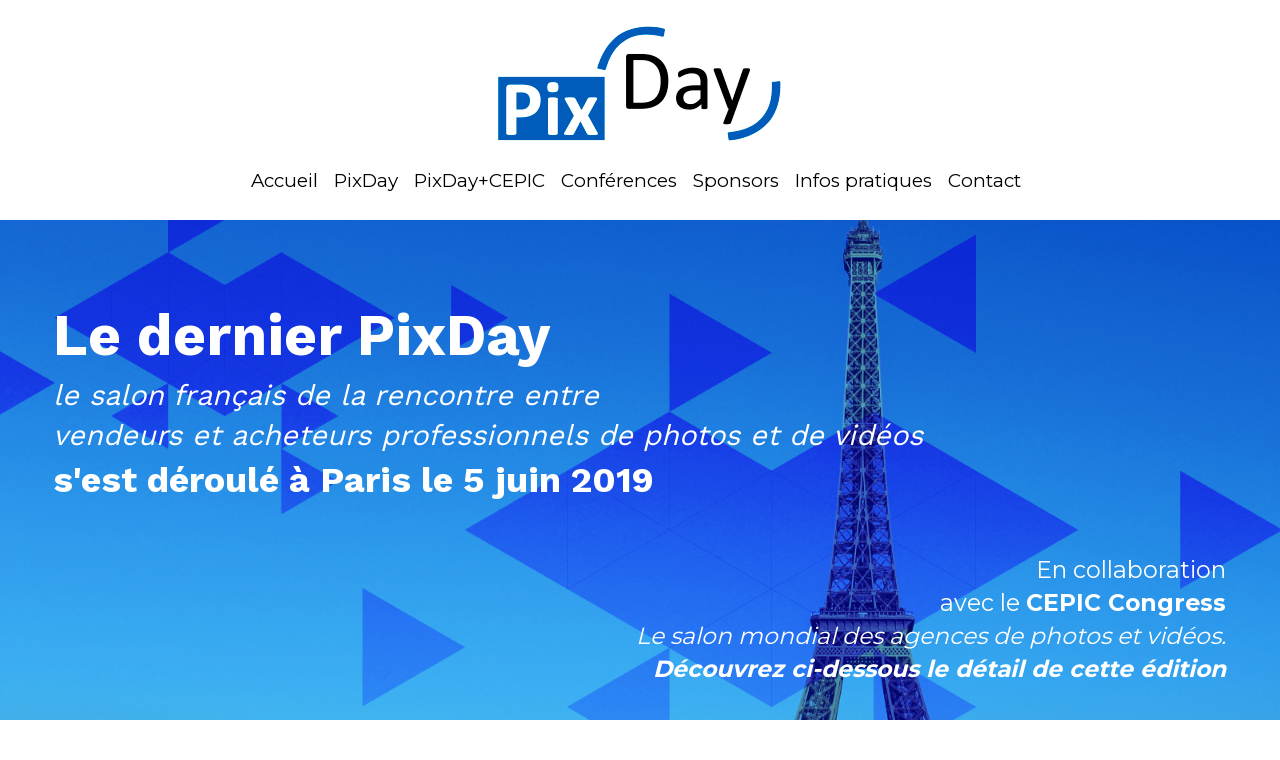

--- FILE ---
content_type: text/html; charset=utf-8
request_url: https://www.pixday.fr/
body_size: 61066
content:
<!-- Powered by Strikingly.com 4 (1) Jan 08, 2026 at 01:39-->
<!DOCTYPE html>
<html itemscope itemtype='http://schema.org/WebPage' lang='fr' xmlns:og='http://ogp.me/ns#' xmlns='http://www.w3.org/1999/xhtml'>
<head>
<title>PixDay.fr</title>
<!-- removing_gon has activated 100%, so we add not_removing_gon rollout for specific user -->
<style>#s-content.s-font-title-work-sans .s-font-title{font-family:work sans,helvetica,sans-serif}</style>
  <script>
//<![CDATA[
window.$S={};$S.app_instances=[];$S.nav=[{"name":"\/home","uid":"1edabab1-b237-437d-add9-bd6c4c72a0e6","memberOnly":false,"hasPassword":false,"isHomePage":true}];$S.conf={"SUPPORTED_CURRENCY":[{"code":"AED","symbol":"\u062f.\u0625","decimal":".","thousand":",","precision":2,"name":"dirham des \u00c9mirats arabes unis"},{"code":"AFN","symbol":"\u060b","decimal":".","thousand":",","precision":2,"name":"Afghani afghan"},{"code":"ALL","symbol":"Lek","decimal":",","thousand":".","precision":2,"name":"lek albanais"},{"code":"AMD","symbol":"\u058f","decimal":",","thousand":".","precision":2,"name":"dram arm\u00e9nien"},{"code":"ANG","symbol":"\u0192","decimal":",","thousand":".","precision":2,"name":"florin antillais"},{"code":"AOA","symbol":"Kz","decimal":",","thousand":".","precision":2,"name":"kwanza angolais"},{"code":"ARS","symbol":"$","decimal":",","thousand":".","precision":2,"name":"peso argentin"},{"code":"AUD","symbol":"A$","decimal":".","thousand":" ","precision":2,"name":"Dollar Australien"},{"code":"AWG","symbol":"\u0192","decimal":".","thousand":",","precision":2,"name":"florin arubais"},{"code":"AZN","symbol":"\u20bc","decimal":".","thousand":",","precision":2,"name":"manat az\u00e9ri"},{"code":"BAM","symbol":"KM","decimal":",","thousand":".","precision":2,"name":"mark convertible bosniaque"},{"code":"BBD","symbol":"$","decimal":".","thousand":",","precision":2,"name":"dollar barbadien"},{"code":"BDT","symbol":"Tk","decimal":".","thousand":",","precision":2,"name":"Taka bangladais"},{"code":"BGN","symbol":"\u043b\u0432","decimal":",","thousand":".","precision":2,"name":"lev bulgare"},{"code":"BHD","symbol":"\u062f.\u0628","decimal":".","thousand":",","precision":3,"name":"Dinar bahre\u00efni"},{"code":"BIF","symbol":"FBu","decimal":".","thousand":",","precision":0,"name":"franc burundais"},{"code":"BMD","symbol":"$","decimal":".","thousand":",","precision":2,"name":"dollar bermudien"},{"code":"BND","symbol":"$","decimal":".","thousand":",","precision":2,"name":"dollar brun\u00e9ien"},{"code":"BOB","symbol":"$b","decimal":",","thousand":".","precision":2,"name":"boliviano bolivien"},{"code":"BRL","symbol":"R$","decimal":",","thousand":".","precision":2,"name":"r\u00e9el Br\u00e9silien","format":"%s %v"},{"code":"BSD","symbol":"$","decimal":".","thousand":",","precision":2,"name":"dollar baham\u00e9en"},{"code":"BTN","symbol":"Nu.","decimal":".","thousand":",","precision":2,"name":"Ngultrum bhoutanais"},{"code":"BWP","symbol":"P","decimal":".","thousand":",","precision":2,"name":"pula botswanais"},{"code":"BYN","symbol":"Br","decimal":".","thousand":",","precision":2,"name":"Rouble bi\u00e9lorusse"},{"code":"BZD","symbol":"BZ$","decimal":".","thousand":",","precision":2,"name":"dollar b\u00e9liz\u00e9en"},{"code":"CAD","symbol":"$","decimal":".","thousand":",","precision":2,"name":"Dollar Canadien"},{"code":"CDF","symbol":"FC","decimal":".","thousand":",","precision":2,"name":"franc congolais"},{"code":"CHF","symbol":"CHF","decimal":".","thousand":"'","precision":2,"name":"Franc Suisse","format":"%s %v"},{"code":"CLP","symbol":"$","decimal":"","thousand":".","precision":0,"name":"Peso chilien"},{"code":"CNY","symbol":"\u00a5","decimal":".","thousand":",","precision":2,"name":"Yuan Chinois"},{"code":"CRC","symbol":"\u20a1","decimal":",","thousand":".","precision":2,"name":"col\u00f3n costaricain"},{"code":"CUP","symbol":"$","decimal":".","thousand":",","precision":2,"name":"Peso cubain"},{"code":"CVE","symbol":"$","decimal":".","thousand":",","precision":2,"name":"escudo capverdien"},{"code":"CZK","symbol":"K\u010d","decimal":",","thousand":".","precision":2,"name":"Couronne tch\u00e8que","format":"%v %s"},{"code":"DJF","symbol":"Fdj","decimal":".","thousand":",","precision":0,"name":"franc djiboutien"},{"code":"DKK","symbol":"kr","decimal":".","thousand":",","precision":2,"name":"Couronne danoise","format":"%v %s"},{"code":"DOP","symbol":"RD$","decimal":".","thousand":",","precision":2,"name":"peso dominicain"},{"code":"DZD","symbol":"\u062f\u062c","decimal":",","thousand":".","precision":2,"name":"dinar alg\u00e9rien"},{"code":"EGP","symbol":"E\u00a3","decimal":".","thousand":",","precision":2,"name":"livre \u00e9gyptienne"},{"code":"ERN","symbol":"Nkf","decimal":".","thousand":",","precision":2,"name":"Nakfa \u00e9rythr\u00e9en"},{"code":"ETB","symbol":"Br","decimal":".","thousand":",","precision":2,"name":"birr \u00e9thiopien"},{"code":"EUR","symbol":"\u20ac","decimal":",","thousand":".","precision":2,"name":"Euro","format":"%v %s"},{"code":"FJD","symbol":"$","decimal":".","thousand":",","precision":2,"name":"dollar fidjien"},{"code":"FKP","symbol":"\u00a3","decimal":".","thousand":",","precision":2,"name":"livre des \u00eeles Malouines"},{"code":"GBP","symbol":"\u00a3","decimal":".","thousand":",","precision":2,"name":"Livre Sterling"},{"code":"GEL","symbol":"\u10da","decimal":",","thousand":".","precision":2,"name":"lari g\u00e9orgien"},{"code":"GGP","symbol":"\u00a3","decimal":".","thousand":",","precision":2,"name":"Livre de Guernesey"},{"code":"GHS","symbol":"GH\u20b5","decimal":".","thousand":",","precision":2,"name":"Cedi ghan\u00e9en"},{"code":"GIP","symbol":"\u00a3","decimal":".","thousand":",","precision":2,"name":"livre de Gibraltar"},{"code":"GMD","symbol":"D","decimal":".","thousand":",","precision":2,"name":"dalasi gambien"},{"code":"GNF","symbol":"\u20a3","decimal":".","thousand":",","precision":0,"name":"franc guin\u00e9en"},{"code":"GTQ","symbol":"Q","decimal":".","thousand":",","precision":2,"name":"quetzal guat\u00e9malt\u00e8que"},{"code":"GYD","symbol":"G$","decimal":".","thousand":",","precision":2,"name":"dollar du Guyana"},{"code":"HKD","symbol":"HK$","decimal":".","thousand":",","precision":2,"name":"Dollar de Hong Kong"},{"code":"HNL","symbol":"L","decimal":".","thousand":",","precision":2,"name":"lempira hondurien"},{"code":"HRK","symbol":"kn","decimal":".","thousand":",","precision":2,"name":"kuna croate"},{"code":"HTG","symbol":"G","decimal":".","thousand":",","precision":2,"name":"gourde ha\u00eftienne"},{"code":"HUF","symbol":"Ft","decimal":"","thousand":",","precision":0,"name":"Forint hongrois","format":"%v %s"},{"code":"ILS","symbol":"\u20aa","decimal":".","thousand":",","precision":2,"name":"Nouveau shekel isra\u00e9lien"},{"code":"IMP","symbol":"\u00a3","decimal":".","thousand":",","precision":2,"name":"Livre de l'\u00eele de Man"},{"code":"INR","symbol":"\u20b9","decimal":".","thousand":",","precision":2,"name":"Roupie indienne"},{"code":"IQD","symbol":"\u062f.\u0639","decimal":".","thousand":",","precision":3,"name":"Dinar irakien"},{"code":"IRR","symbol":"\u062a\u0648\u0645\u0627\u0646","decimal":".","thousand":",","precision":2,"name":"Rial iranien"},{"code":"ISK","symbol":"kr","decimal":",","thousand":".","precision":2,"name":"couronne islandaise"},{"code":"JEP","symbol":"\u00a3","decimal":".","thousand":",","precision":2,"name":"Livre de Jersey"},{"code":"JMD","symbol":"J$","decimal":".","thousand":",","precision":2,"name":"Dollar jama\u00efcain"},{"code":"JOD","symbol":"JD","decimal":".","thousand":",","precision":3,"name":"dinar jordanien"},{"code":"JPY","symbol":"\u00a5","decimal":"","thousand":",","precision":0,"name":"Yen Japonais","format":"%s %v"},{"code":"KES","symbol":"KSh","decimal":".","thousand":",","precision":2,"name":"shilling k\u00e9nyan"},{"code":"KGS","symbol":"\u043b\u0432","decimal":",","thousand":".","precision":2,"name":"som kirghize"},{"code":"KHR","symbol":"\u17db","decimal":".","thousand":",","precision":2,"name":"riel cambodgien"},{"code":"KMF","symbol":"CF","decimal":".","thousand":",","precision":0,"name":"franc comorien"},{"code":"KPW","symbol":"\u20a9","decimal":".","thousand":",","precision":2,"name":"Won nord-cor\u00e9en"},{"code":"KRW","symbol":"\uc6d0","decimal":"","thousand":",","precision":0,"name":"Won sud-cor\u00e9en","format":"%v %s"},{"code":"KWD","symbol":"\u062f.\u0643","decimal":".","thousand":",","precision":3,"name":"dinar kowe\u00eftien"},{"code":"KYD","symbol":"CI$","decimal":".","thousand":",","precision":2,"name":"dollar des \u00eeles Ca\u00efmans"},{"code":"KZT","symbol":"\u20b8","decimal":",","thousand":".","precision":2,"name":"tenge kazakh"},{"code":"LBP","symbol":"LL","decimal":".","thousand":",","precision":2,"name":"livre libanaise"},{"code":"LKR","symbol":"\u20a8","decimal":".","thousand":",","precision":2,"name":"roupie srilankaise"},{"code":"LRD","symbol":"LR$","decimal":".","thousand":",","precision":2,"name":"dollar lib\u00e9rien"},{"code":"LSL","symbol":"M","decimal":".","thousand":",","precision":2,"name":"loti lesothan"},{"code":"LYD","symbol":"LD","decimal":".","thousand":",","precision":3,"name":"Dinar libyen"},{"code":"MAD","symbol":"\u062f.\u0645.","decimal":",","thousand":".","precision":2,"name":"dirham marocain"},{"code":"MDL","symbol":"L","decimal":",","thousand":".","precision":2,"name":"leu moldave"},{"code":"MGA","symbol":"Ar","decimal":".","thousand":",","precision":0,"name":"ariary malgache"},{"code":"MKD","symbol":"\u0434\u0435\u043d","decimal":",","thousand":".","precision":2,"name":"denar mac\u00e9donien"},{"code":"MMK","symbol":"Ks","decimal":".","thousand":",","precision":2,"name":"kyat myanmarais"},{"code":"MNT","symbol":"\u20ae","decimal":".","thousand":",","precision":2,"name":"tugrik mongol"},{"code":"MOP","symbol":"MOP$","decimal":".","thousand":",","precision":2,"name":"pataca macanaise"},{"code":"MRO","symbol":"UM","decimal":".","thousand":",","precision":2,"name":"Ouguiya mauritanien"},{"code":"MRU","symbol":"UM","decimal":".","thousand":",","precision":2,"name":"Mauritanian ouguiya"},{"code":"MUR","symbol":"\u20a8","decimal":".","thousand":",","precision":2,"name":"roupie mauricienne"},{"code":"MVR","symbol":"Rf","decimal":".","thousand":",","precision":2,"name":"rufiyaa maldivien"},{"code":"MWK","symbol":"K","decimal":".","thousand":",","precision":2,"name":"kwacha malawite"},{"code":"MXN","symbol":"$","decimal":".","thousand":",","precision":2,"name":"Peso Mexicain"},{"code":"MYR","symbol":"RM","decimal":".","thousand":",","precision":2,"name":"Ringgit malaisien"},{"code":"MZN","symbol":"MT","decimal":",","thousand":".","precision":2,"name":"metical mozambicain"},{"code":"NAD","symbol":"N$","decimal":".","thousand":",","precision":2,"name":"dollar namibien"},{"code":"NGN","symbol":"\u20a6","decimal":".","thousand":",","precision":2,"name":"naira nig\u00e9rian"},{"code":"NIO","symbol":"C$","decimal":".","thousand":",","precision":2,"name":"c\u00f3rdoba oro nicaraguayen"},{"code":"NOK","symbol":"kr","decimal":",","thousand":".","precision":2,"name":"Couronne Norv\u00e9gienne","format":"%v %s"},{"code":"NPR","symbol":"\u20a8","decimal":".","thousand":",","precision":2,"name":"roupie n\u00e9palaise"},{"code":"NZD","symbol":"$","decimal":".","thousand":",","precision":2,"name":"Dollar N\u00e9o-Z\u00e9landais"},{"code":"OMR","symbol":"\u0631.\u0639.","decimal":".","thousand":",","precision":3,"name":"Rial omanais"},{"code":"PAB","symbol":"B\/.","decimal":".","thousand":",","precision":2,"name":"balboa panam\u00e9en"},{"code":"PEN","symbol":"S\/.","decimal":".","thousand":",","precision":2,"name":"Sol p\u00e9ruvien"},{"code":"PGK","symbol":"K","decimal":".","thousand":",","precision":2,"name":"kina papouan-n\u00e9o-guin\u00e9en"},{"code":"PHP","symbol":"\u20b1","decimal":".","thousand":",","precision":2,"name":"Peso philippin"},{"code":"PKR","symbol":"\u20a8","decimal":".","thousand":",","precision":2,"name":"roupie pakistanaise"},{"code":"PLN","symbol":"z\u0142","decimal":",","thousand":" ","precision":2,"name":"Zloty polonais","format":"%v %s"},{"code":"PYG","symbol":"\u20b2","decimal":",","thousand":".","precision":0,"name":"guaran\u00ed paraguayen"},{"code":"QAR","symbol":"\u0631.\u0642","decimal":".","thousand":",","precision":2,"name":"rial qatari"},{"code":"RON","symbol":"lei","decimal":",","thousand":".","precision":2,"name":"leu roumain"},{"code":"RSD","symbol":"\u0434\u0438\u043d","decimal":",","thousand":".","precision":2,"name":"dinar serbe"},{"code":"RUB","symbol":"\u20bd","decimal":",","thousand":".","precision":2,"name":"Rouble russe","format":"%v %s"},{"code":"RWF","symbol":"FRw","decimal":".","thousand":",","precision":0,"name":"franc rwandais"},{"code":"SAR","symbol":"\u0631.\u0633","decimal":".","thousand":",","precision":2,"name":"rial saoudien"},{"code":"SBD","symbol":"SI$","decimal":".","thousand":",","precision":2,"name":"dollar des \u00eeles Salomon"},{"code":"SCR","symbol":"SRe","decimal":".","thousand":",","precision":2,"name":"roupie des Seychelles"},{"code":"SDG","symbol":"SDG","decimal":".","thousand":",","precision":2,"name":"Livre soudanaise"},{"code":"SEK","symbol":"kr","decimal":".","thousand":" ","precision":2,"name":"Couronne Su\u00e9doise","format":"%v %s"},{"code":"SGD","symbol":"S$","decimal":".","thousand":",","precision":2,"name":"Dollar de Singapour"},{"code":"SHP","symbol":"\u00a3","decimal":".","thousand":",","precision":2,"name":"livre de Sainte-H\u00e9l\u00e8ne"},{"code":"SLL","symbol":"Le","decimal":".","thousand":",","precision":2,"name":"leone sierra-l\u00e9onais"},{"code":"SOS","symbol":"S","decimal":".","thousand":",","precision":2,"name":"shilling somalien"},{"code":"SRD","symbol":"$","decimal":",","thousand":".","precision":2,"name":"dollar surinamais"},{"code":"SSP","symbol":"SS\u00a3","decimal":".","thousand":",","precision":2,"name":"Livre sud-soudanaise"},{"code":"STD","symbol":"Db","decimal":".","thousand":",","precision":2,"name":"dobra santom\u00e9en"},{"code":"STN","symbol":"Db","decimal":".","thousand":",","precision":2,"name":"Dobra de S\u00e3o Tom\u00e9 et Pr\u00edncipe"},{"code":"SYP","symbol":"LS","decimal":".","thousand":",","precision":2,"name":"Syrian pound"},{"code":"SZL","symbol":"E","decimal":".","thousand":",","precision":2,"name":"lilangeni swazi"},{"code":"THB","symbol":"\u0e3f","decimal":".","thousand":",","precision":2,"name":"Baht Tha\u00eflandais"},{"code":"TJS","symbol":"SM","decimal":".","thousand":",","precision":2,"name":"somoni tadjik"},{"code":"TMT","symbol":"T","decimal":".","thousand":",","precision":2,"name":"Manat du turkm\u00e9nistan"},{"code":"TND","symbol":"\u062f.\u062a","decimal":".","thousand":",","precision":3,"name":"Dinar tunisien"},{"code":"TOP","symbol":"T$","decimal":".","thousand":",","precision":2,"name":"pa\u2019anga tongan"},{"code":"TRY","symbol":"\u20ba","decimal":".","thousand":",","precision":2,"name":"livre turque"},{"code":"TTD","symbol":"TT$","decimal":".","thousand":",","precision":2,"name":"dollar trinidadien"},{"code":"TWD","symbol":"NT$","decimal":"","thousand":",","precision":0,"name":"Nouveau Dollar Taiwan"},{"code":"TZS","symbol":"Tsh","decimal":".","thousand":",","precision":2,"name":"shilling tanzanien"},{"code":"UAH","symbol":"\u20b4","decimal":".","thousand":",","precision":2,"name":"hryvnia ukrainienne"},{"code":"UGX","symbol":"USh","decimal":".","thousand":",","precision":2,"name":"shilling ougandais"},{"code":"USD","symbol":"$","decimal":".","thousand":",","precision":2,"name":"Dollar Am\u00e9ricain"},{"code":"UYU","symbol":"$U","decimal":",","thousand":".","precision":2,"name":"peso uruguayen"},{"code":"UZS","symbol":"\u043b\u0432","decimal":",","thousand":".","precision":2,"name":"sum ouzbek"},{"code":"VES","symbol":"Bs.S.","decimal":".","thousand":",","precision":2,"name":"Bol\u00edvar v\u00e9n\u00e9zu\u00e9lien soberano"},{"code":"VUV","symbol":"VT","decimal":".","thousand":",","precision":0,"name":"vatu vanuatuan"},{"code":"WST","symbol":"WS$","decimal":".","thousand":",","precision":2,"name":"tala samoan"},{"code":"XAF","symbol":"FCFA","decimal":".","thousand":",","precision":0,"name":"franc CFA (BEAC)"},{"code":"XCD","symbol":"EC$","decimal":".","thousand":",","precision":2,"name":"dollar des Cara\u00efbes orientales"},{"code":"XDR","symbol":"SDR","decimal":".","thousand":"","precision":0,"name":"Droits de tirage sp\u00e9ciaux"},{"code":"XOF","symbol":"CFA","decimal":".","thousand":",","precision":0,"name":"franc CFA (BCEAO)"},{"code":"XPF","symbol":"\u20a3","decimal":".","thousand":",","precision":0,"name":"franc CFP"},{"code":"YER","symbol":"\u0631.\u064a","decimal":".","thousand":",","precision":2,"name":"rial y\u00e9m\u00e9nite"},{"code":"ZAR","symbol":"R","decimal":".","thousand":",","precision":2,"name":"Rand sud-africain"},{"code":"ZMW","symbol":"K","decimal":",","thousand":".","precision":2,"name":"kwacha zambien"},{"code":"IDR","symbol":"Rp ","decimal":"","thousand":".","precision":0,"name":"Rupiah indon\u00e9sien"},{"code":"VND","symbol":"\u20ab","decimal":"","thousand":".","precision":0,"name":"Dong vietnamien","format":"%v%s"},{"code":"LAK","symbol":"\u20ad","decimal":".","thousand":",","precision":2,"name":"kip loatien"},{"code":"COP","symbol":"$","decimal":".","thousand":",","precision":0,"name":"Peso colombien"}],"pages_show_static_path":"https:\/\/static-assets.strikinglycdn.com\/pages_show_static-bc1f19a55f2b44d4730b53552286eb27fea2e9da8282fb2743c9147c736f5092.js","keenio_collection":"strikingly_pageviews","keenio_collection_sharding":"strikingly_pageviews-12200001-12300000","keenio_pbs_impression_collection":"strikingly_pbs_impression","keenio_pbs_conversion_collection":"strikingly_pbs_conversion","keenio_pageservice_imageshare_collection":"strikingly_pageservice_imageshare","keenio_page_socialshare_collection":"strikingly_page_socialshare","keenio_page_framing_collection":"strikingly_page_framing","keenio_file_download_collection":"strikingly_file_download","keenio_ecommerce_buyer_landing":"strikingly_ecommerce_buyer_landing","keenio_ecommerce_buyer_viewed_checkout_dialog":"strikingly_ecommerce_buyer_viewed_checkout_dialog","keenio_ecommerce_buyer_completed_shipping_address":"strikingly_ecommerce_buyer_completed_shipping_address","keenio_ecommerce_buyer_selected_payment_method":"strikingly_ecommerce_buyer_selected_payment_method","keenio_ecommerce_buyer_canceled_order":"strikingly_ecommerce_buyer_canceled_order","keenio_ecommerce_buyer_added_item_to_cart":"strikingly_ecommerce_buyer_added_item_to_cart","keenio_events_collection":"strikingly_events","is_screenshot_rendering":false,"ecommerce_stripe_alipay":false,"headless_render":null,"wx_instant_follow":false,"is_google_analytics_enabled":true,"is_strikingly_analytics_enabled":true,"is_from_site_to_app":false,"is_weitie":false,"weitie_post_id":null,"weitie_meta_info":null,"weitie_slogan":"\u65e0\u9700\u6ce8\u518c\u7684\u53d1\u5e16\u795e\u5668","gdpr_compliance_feature":true,"strikingly_live_chat_settings":null,"FACEBOOK_APP_ID":"138736959550286","FACEBOOK_PERMS":"email"};$S.fonts=null;$S.live_site=true;$S.user_meta={"user_type":"","live_chat_branding":false,"oneClickShareInfo":null};$S.global_conf={"premium_apps":["HtmlApp","EcwidApp","MailChimpApp","CeleryApp","LocuApp"],"environment":"production","env":"production","host_suffix":"strikingly.com","asset_url":"https:\/\/static-assets.strikinglycdn.com","locale":"fr","in_china":false,"country_code":null,"browser_locale":null,"is_sxl":false,"china_optimization":false,"enable_live_chat":true,"enable_internal_footer_layout":["33212390","11376106","13075825","12954266","11479862","28250243","28142805","28250455","28250492","23063547","28250512","23063531","28250538","28250791","23063511","28250526","28250588","28250582","28250575","28250570","23063556","28250565","13128850","13075827","13033035","13107039","12989659","12954536","13029321","12967243","12935703","13128849","189186","23559408","22317661","23559972","23559402","23559419","23559961","23559424","23568836","23559400","23559427","23559394","23559955","23559949","23568824","23559953","22317663","13032471","13070869","13107041","13100761","13100763","13039483","12989656","12935476","13029732","13070868","13115975","13115977","12967468"],"user_image_cdn":{"qn":"\/\/user-assets.sxlcdn.com","s":"\/\/custom-images.strikinglycdn.com"},"GROWINGIO_API_KEY":null,"BAIDU_API_KEY":null,"SEGMENTIO_API_KEY":"eb3txa37hi","FACEBOOK_APP_ID":"138736959550286","WECHAT_APP_ID":null,"WECHAT_MP_APP_ID":"","KEEN_IO_PROJECT_ID":"5317e03605cd66236a000002","KEEN_IO_WRITE_KEY":"[base64]","FIREBASE_URL":"bobcat.firebaseIO.com","CLOUDINARY_CLOUD_NAME":"hrscywv4p","CLOUDINARY_PRESET":"oxbxiyxl","rollout":{"background_for_all_sections":false,"crm_livechat":true,"stripe_payer_email":false,"stripe_alipay":true,"stripe_wechatpay":true,"stripe_afterpay":true,"stripe_klarna":true,"paynow_unionpay":true,"tw_payment_registration_upgrade":true,"new_checkout_design":true,"checkout_form_integration":true,"s6_feature":true,"customize_image_appearance":true,"advanced_section_layout_setting":true,"google_invisible_recaptcha":true,"invisible_hcaptcha":false,"show_dummy_data_in_editor":true,"show_dummy_data_in_cro_editor":true,"mobile_editor_2023":true,"mobile_editor_2023_part3":true,"vertical_alignment_2023":true,"enable_migrate_page_data":true,"enable_section_smart_binding":true,"portfolio_region_options":false,"domain_connection_v2":true,"new_blog_editor":true,"new_blog_editor_disabled":false,"draft_editor":true,"disable_draft_editor":false,"new_blog_layout":true,"new_store_layout":true,"gallery_section_2021":true,"strikingly_618":false,"nav_2021":true,"can_use_section_default_format":true,"can_use_section_text_align":true,"section_improvements_part1":true,"nav_2021_off":false,"nav_2023":true,"delay_gon":false,"shake_ssr_gon":false,"feature_list_2023":true,"pbs_i18n":true,"support_sca":false,"dlz_badge":false,"show_kickstart_entry_in_dashboard_support_widget":true,"need_html_custom_code_review":true,"has_hydrated_sections":false,"show_support_widget_in_live_site":false,"wechat_sharing":false,"new_wechat_oauth":false,"midtrans_payments":false,"pbs_variation_b":true,"all_currencies":true,"language_region_redirect_options":false,"portfolio_addon_items":false,"custom_review_v2":false},"cookie_categories":{"necessary":["_claim_popup_ref","member_name","authenticationToken","_pbs_i18n_ab_test","__strk_cookie_notification","__is_open_strk_necessary_cookie","__is_open_strk_analytics_cookie","__is_open_strk_preferences_cookie","site_id","crm_chat_token","authenticationToken","member_id","page_nocache","page_password","page_password_uid","return_path_after_verification","return_path_after_page_verification","is_submitted_all"],"preferences":["__strk_cookie_comment_name","__strk_cookie_comment_email"],"analytics":["__strk_session_id"]},"WEITIE_APP_ID":null,"WEITIE_MP_APP_ID":null,"BUGSNAG_FE_API_KEY":"","BUGSNAG_FE_JS_RELEASE_STAGE":"production","google":{"recaptcha_v2_client_key":"6LeRypQbAAAAAGgaIHIak2L7UaH4Mm3iS6Tpp7vY","recaptcha_v2_invisible_client_key":"6LdmtBYdAAAAAJmE1hETf4IHoUqXQaFuJxZPO8tW"},"hcaptcha":{"hcaptcha_checkbox_key":"cd7ccab0-57ca-49aa-98ac-db26473a942a","hcaptcha_invisible_key":"65400c5a-c122-4648-971c-9f7e931cd872"},"kickstart_locale_selection":{"en":"100","de":"100","es":"100","fr":"100","it":"100","nl":"100","pt-BR":"100","fi":"100","no":"100","sv":"100","pl":"100","cs":"100","ro":"100","ar":"100","id":"100","vi":"0","ja":"100","zh-CN":"100","zh-TW":"100"},"honeypot":"6039c616"};$S.country_list={"europe":{"name":"Europe","continent":"europe"},"asia":{"name":"Asie","continent":"asia"},"northamerica":{"name":"Am\u00e9rique du Nord","continent":"northamerica"},"southamerica":{"name":"Am\u00e9rique du sud","continent":"southamerica"},"australia":{"name":"Australie","continent":"australia"},"antarctica":{"name":"Antarctique","continent":"antarctica"},"africa":{"name":"Afrique","continent":"africa"},"ad":{"name":"Andorre","continent":"europe"},"ae":{"name":"\u00c9mirats arabes unis","continent":"asia"},"af":{"name":"Afghanistan","continent":"asia"},"ag":{"name":"Antigua-et-Barbuda","continent":"northamerica"},"ai":{"name":"Anguilla","continent":"northamerica"},"al":{"name":"Albanie","continent":"europe"},"am":{"name":"Arm\u00e9nie","continent":"asia"},"an":{"name":"Pays-Bas Antilles","continent":"northamerica"},"ao":{"name":"Angola","continent":"africa"},"aq":{"name":"Antarctique","continent":"antarctica"},"ar":{"name":"Argentine","continent":"southamerica"},"as":{"name":"Samoa am\u00e9ricaines","continent":"australia"},"at":{"name":"Autriche","continent":"europe"},"au":{"name":"Australie","continent":"australia"},"aw":{"name":"Aruba","continent":"northamerica"},"ax":{"name":"\u00c5land, \u00celes","continent":"europe"},"az":{"name":"Azerba\u00efdjan","continent":"asia"},"ba":{"name":"Bosnie-Herz\u00e9govine","continent":"europe"},"bb":{"name":"Barbade","continent":"northamerica"},"bd":{"name":"Bangladesh","continent":"asia"},"be":{"name":"Belgique","continent":"europe"},"bf":{"name":"Burkina Faso","continent":"africa"},"bg":{"name":"Bulgarie","continent":"europe"},"bh":{"name":"Bahre\u00efn","continent":"asia"},"bi":{"name":"Burundi","continent":"africa"},"bj":{"name":"B\u00e9nin","continent":"africa"},"bl":{"name":"Saint-Barth\u00e9lemy","continent":"northamerica"},"bm":{"name":"Bermudes","continent":"northamerica"},"bn":{"name":"Brun\u00e9i Darussalam","continent":"asia"},"bo":{"name":"Bolivie, \u00e9tat plurinational de","continent":"southamerica"},"bq":{"name":"Bonaire, Saint-Eustache et Saba","continent":"northamerica"},"br":{"name":"Br\u00e9sil","continent":"southamerica"},"bs":{"name":"Bahamas","continent":"northamerica"},"bt":{"name":"Bhoutan","continent":"asia"},"bv":{"name":"Bouvet, \u00cele","continent":"antarctica"},"bw":{"name":"Botswana","continent":"africa"},"by":{"name":"B\u00e9larus","continent":"europe"},"bz":{"name":"Belize","continent":"northamerica"},"ca":{"name":"Canada","continent":"northamerica"},"cc":{"name":"Cocos (Keeling), \u00celes","continent":"asia"},"cd":{"name":"R\u00e9publique d\u00e9mocratique du Congo","continent":"africa"},"cf":{"name":"Centrafricaine, R\u00e9publique","continent":"africa"},"cg":{"name":"Congo","continent":"africa"},"ch":{"name":"Suisse","continent":"europe"},"ci":{"name":"C\u00f4te d'Ivoire","continent":"africa"},"ck":{"name":"Cook, \u00celes","continent":"australia"},"cl":{"name":"Chili","continent":"southamerica"},"cm":{"name":"Cameroun","continent":"africa"},"cn":{"name":"Chine","continent":"asia"},"co":{"name":"Colombie","continent":"southamerica"},"cr":{"name":"Costa Rica","continent":"northamerica"},"cu":{"name":"Cuba","continent":"northamerica"},"cv":{"name":"Cap-Vert","continent":"africa"},"cw":{"name":"Cura\u00e7ao","continent":"northamerica"},"cx":{"name":"Christmas, \u00cele","continent":"asia"},"cy":{"name":"Chypre","continent":"asia"},"cz":{"name":"Tch\u00e8que, R\u00e9publique","continent":"europe"},"de":{"name":"Allemagne","continent":"europe"},"dj":{"name":"Djibouti","continent":"africa"},"dk":{"name":"Danemark","continent":"europe"},"dm":{"name":"Dominique","continent":"northamerica"},"do":{"name":"Dominicaine, R\u00e9publique","continent":"northamerica"},"dz":{"name":"Alg\u00e9rie","continent":"africa"},"ec":{"name":"\u00c9quateur","continent":"southamerica"},"ee":{"name":"Estonie","continent":"europe"},"eg":{"name":"\u00c9gypte","continent":"africa"},"eh":{"name":"Sahara Occidental","continent":"africa"},"er":{"name":"\u00c9rythr\u00e9e","continent":"africa"},"es":{"name":"Espagne","continent":"europe"},"et":{"name":"\u00c9thiopie","continent":"africa"},"fi":{"name":"Finlande","continent":"europe"},"fj":{"name":"Fidji","continent":"australia"},"fk":{"name":"Falkland, \u00celes (Malvinas)","continent":"southamerica"},"fm":{"name":"Micron\u00e9sie, \u00c9tats f\u00e9d\u00e9r\u00e9s de","continent":"australia"},"fo":{"name":"F\u00e9ro\u00e9, \u00celes","continent":"europe"},"fr":{"name":"France","continent":"europe"},"ga":{"name":"Gabon","continent":"africa"},"gb":{"name":"Royaume-Uni","continent":"europe"},"gd":{"name":"Grenade","continent":"northamerica"},"ge":{"name":"G\u00e9orgie","continent":"asia"},"gf":{"name":"Guyane fran\u00e7aise","continent":"southamerica"},"gg":{"name":"Guernesey","continent":"europe"},"gh":{"name":"Ghana","continent":"africa"},"gi":{"name":"Gibraltar","continent":"europe"},"gl":{"name":"Gro\u00ebnland","continent":"northamerica"},"gm":{"name":"Gambie","continent":"africa"},"gn":{"name":"Guin\u00e9e","continent":"africa"},"gp":{"name":"Guadeloupe","continent":"northamerica"},"gq":{"name":"Guin\u00e9e \u00c9quatoriale","continent":"africa"},"gr":{"name":"Gr\u00e8ce","continent":"europe"},"gs":{"name":"G\u00e9orgie du Sud et les \u00eeles Sandwich du Sud","continent":"antarctica"},"gt":{"name":"Guatemala","continent":"northamerica"},"gu":{"name":"Guam","continent":"australia"},"gw":{"name":"Guin\u00e9e-Bissau","continent":"africa"},"gy":{"name":"Guyana","continent":"southamerica"},"hk":{"name":"Hong Kong SAR China","continent":"asia"},"hm":{"name":"Heard, \u00cele et McDonald, \u00celes","continent":"antarctica"},"hn":{"name":"Honduras","continent":"northamerica"},"hr":{"name":"Croatie","continent":"europe"},"ht":{"name":"Ha\u00efti","continent":"northamerica"},"hu":{"name":"Hongrie","continent":"europe"},"id":{"name":"Indon\u00e9sie","continent":"asia"},"ie":{"name":"Irlande","continent":"europe"},"il":{"name":"Isra\u00ebl","continent":"asia"},"im":{"name":"\u00cele de Man","continent":"europe"},"in":{"name":"Inde","continent":"asia"},"io":{"name":"Oc\u00e9an Indien, Territoire britannique de l'","continent":"asia"},"iq":{"name":"Irak","continent":"asia"},"ir":{"name":"Iran, R\u00e9publique islamique d'","continent":"asia"},"is":{"name":"Islande","continent":"europe"},"it":{"name":"Italie","continent":"europe"},"je":{"name":"Jersey","continent":"europe"},"jm":{"name":"Jama\u00efque","continent":"northamerica"},"jo":{"name":"Jordanie","continent":"asia"},"jp":{"name":"Japon","continent":"asia"},"ke":{"name":"Kenya","continent":"africa"},"kg":{"name":"Kirghizistan","continent":"asia"},"kh":{"name":"Cambodge","continent":"asia"},"ki":{"name":"Kiribati","continent":"australia"},"km":{"name":"Comores","continent":"africa"},"kn":{"name":"Saint-Kitts-et-Nevis","continent":"northamerica"},"kp":{"name":"Cor\u00e9e, R\u00e9publique populaire d\u00e9mocratique de","continent":"asia"},"kr":{"name":"Cor\u00e9e, R\u00e9publique de","continent":"asia"},"kw":{"name":"Kowe\u00eft","continent":"asia"},"ky":{"name":"Ca\u00efman, \u00celes","continent":"northamerica"},"kz":{"name":"Kazakhstan","continent":"asia"},"la":{"name":"Lao, R\u00e9publique d\u00e9mocratique populaire","continent":"asia"},"lb":{"name":"Liban","continent":"asia"},"lc":{"name":"Sainte-Lucie","continent":"northamerica"},"li":{"name":"Liechtenstein","continent":"europe"},"lk":{"name":"Sri Lanka","continent":"asia"},"lr":{"name":"Lib\u00e9ria","continent":"africa"},"ls":{"name":"Lesotho","continent":"africa"},"lt":{"name":"Lituanie","continent":"europe"},"lu":{"name":"Luxembourg","continent":"europe"},"lv":{"name":"Lettonie","continent":"europe"},"ly":{"name":"Libye","continent":"africa"},"ma":{"name":"Maroc","continent":"africa"},"mc":{"name":"Monaco","continent":"europe"},"md":{"name":"Moldova, R\u00e9publique de","continent":"europe"},"me":{"name":"Mont\u00e9n\u00e9gro","continent":"europe"},"mf":{"name":"Saint-Martin (partie fran\u00e7aise)","continent":"northamerica"},"mg":{"name":"Madagascar","continent":"africa"},"mh":{"name":"\u00celes Marshall","continent":"australia"},"mk":{"name":"Mac\u00e9doine, R\u00e9publique de","continent":"europe"},"ml":{"name":"Mali","continent":"africa"},"mm":{"name":"Myanmar","continent":"asia"},"mn":{"name":"Mongolie","continent":"asia"},"mo":{"name":"Macao SAR China","continent":"asia"},"mp":{"name":"Mariannes du Nord, \u00celes","continent":"australia"},"mq":{"name":"Martinique","continent":"northamerica"},"mr":{"name":"Mauritanie","continent":"africa"},"ms":{"name":"Montserrat","continent":"northamerica"},"mt":{"name":"Malte","continent":"europe"},"mu":{"name":"Maurice","continent":"africa"},"mv":{"name":"Maldives","continent":"asia"},"mw":{"name":"Malawi","continent":"africa"},"mx":{"name":"Mexique","continent":"northamerica"},"my":{"name":"Malaisie","continent":"asia"},"mz":{"name":"Mozambique","continent":"africa"},"na":{"name":"Namibie","continent":"africa"},"nc":{"name":"Nouvelle-Cal\u00e9donie","continent":"australia"},"ne":{"name":"Niger","continent":"africa"},"nf":{"name":"Norfolk, \u00cele","continent":"australia"},"ng":{"name":"Nigeria","continent":"africa"},"ni":{"name":"Nicaragua","continent":"northamerica"},"nl":{"name":"Pays-Bas","continent":"europe"},"no":{"name":"Norv\u00e8ge","continent":"europe"},"np":{"name":"N\u00e9pal","continent":"asia"},"nr":{"name":"Nauru","continent":"australia"},"nu":{"name":"Nioue","continent":"australia"},"nz":{"name":"Nouvelle-Z\u00e9lande","continent":"australia"},"om":{"name":"Oman","continent":"asia"},"pa":{"name":"Panama","continent":"northamerica"},"pe":{"name":"P\u00e9rou","continent":"southamerica"},"pf":{"name":"Polyn\u00e9sie fran\u00e7aise","continent":"australia"},"pg":{"name":"Papouasie-Nouvelle-Guin\u00e9e","continent":"australia"},"ph":{"name":"Philippines","continent":"asia"},"pk":{"name":"Pakistan","continent":"asia"},"pl":{"name":"Pologne","continent":"europe"},"pm":{"name":"Saint-Pierre-et-Miquelon","continent":"northamerica"},"pn":{"name":"Pitcairn","continent":"australia"},"pr":{"name":"Porto Rico","continent":"northamerica"},"ps":{"name":"Palestine, \u00c9tat de","continent":"asia"},"pt":{"name":"Portugal","continent":"europe"},"pw":{"name":"Palaos","continent":"australia"},"py":{"name":"Paraguay","continent":"southamerica"},"qa":{"name":"Qatar","continent":"asia"},"re":{"name":"R\u00e9union, \u00cele de la","continent":"africa"},"ro":{"name":"Roumanie","continent":"europe"},"rs":{"name":"Serbie","continent":"europe"},"ru":{"name":"Russie, F\u00e9d\u00e9ration de","continent":"europe"},"rw":{"name":"Rwanda","continent":"africa"},"sa":{"name":"Arabie saoudite","continent":"asia"},"sb":{"name":"Salomon, \u00celes","continent":"australia"},"sc":{"name":"Seychelles","continent":"africa"},"sd":{"name":"Soudan","continent":"africa"},"se":{"name":"Su\u00e8de","continent":"europe"},"sg":{"name":"Singapour","continent":"asia"},"sh":{"name":"Sainte-H\u00e9l\u00e8ne, Ascension et Tristan da Cunha","continent":"africa"},"si":{"name":"Slov\u00e9nie","continent":"europe"},"sj":{"name":"Svalbard et \u00eele Jan Mayen","continent":"europe"},"sk":{"name":"Slovaquie","continent":"europe"},"sl":{"name":"Sierra Leone","continent":"africa"},"sm":{"name":"San Marin","continent":"europe"},"sn":{"name":"S\u00e9n\u00e9gal","continent":"africa"},"so":{"name":"Somalie","continent":"africa"},"sr":{"name":"Surinam","continent":"southamerica"},"ss":{"name":"Soudan du Sud","continent":"africa"},"st":{"name":"Sao Tom\u00e9-et-Principe","continent":"africa"},"sv":{"name":"El Salvador","continent":"northamerica"},"sx":{"name":"Saint-Martin (partie n\u00e9erlandaise)","continent":"northamerica"},"sy":{"name":"Syrienne, R\u00e9publique arabe","continent":"asia"},"sz":{"name":"Swaziland","continent":"africa"},"tc":{"name":"Turks et Ca\u00efques, \u00celes","continent":"northamerica"},"td":{"name":"Tchad","continent":"africa"},"tf":{"name":"Terres australes fran\u00e7aises","continent":"antarctica"},"tg":{"name":"Togo","continent":"africa"},"th":{"name":"Tha\u00eflande","continent":"asia"},"tj":{"name":"Tadjikistan","continent":"asia"},"tk":{"name":"Tokelau","continent":"australia"},"tl":{"name":"Timor-Leste","continent":"asia"},"tm":{"name":"Turkm\u00e9nistan","continent":"asia"},"tn":{"name":"Tunisie","continent":"africa"},"to":{"name":"Tonga","continent":"australia"},"tr":{"name":"Turquie","continent":"europe"},"tt":{"name":"Trinit\u00e9-et-Tobago","continent":"northamerica"},"tv":{"name":"Tuvalu","continent":"australia"},"tw":{"name":"Taiwan","continent":"asia"},"tz":{"name":"Tanzanie, R\u00e9publique unie de","continent":"africa"},"ua":{"name":"Ukraine","continent":"europe"},"ug":{"name":"Ouganda","continent":"africa"},"um":{"name":"\u00celes mineures \u00e9loign\u00e9es des \u00c9tats-Unis d'Am\u00e9rique","continent":"australia"},"us":{"name":"\u00c9tats-Unis","continent":"northamerica"},"uy":{"name":"Uruguay","continent":"southamerica"},"uz":{"name":"Ouzb\u00e9kistan","continent":"asia"},"va":{"name":"Saint-Si\u00e8ge (\u00e9tat de la cit\u00e9 du Vatican)","continent":"europe"},"vc":{"name":"Saint-Vincent-et-les Grenadines","continent":"northamerica"},"ve":{"name":"V\u00e9n\u00e9zuela, r\u00e9publique bolivarienne du","continent":"southamerica"},"vg":{"name":"\u00celes Vierges britanniques","continent":"northamerica"},"vi":{"name":"\u00celes Vierges des \u00c9tats-Unis","continent":"northamerica"},"vn":{"name":"Viet Nam","continent":"asia"},"vu":{"name":"Vanuatu","continent":"australia"},"wf":{"name":"Wallis et Futuna","continent":"australia"},"ws":{"name":"Samoa","continent":"australia"},"ye":{"name":"Y\u00e9men","continent":"asia"},"yt":{"name":"Mayotte","continent":"africa"},"za":{"name":"Afrique du Sud","continent":"africa"},"zm":{"name":"Zambie","continent":"africa"},"zw":{"name":"Zimbabwe","continent":"africa"}};$S.state_list={"us":[{"name":"Alabama","abbr":"AL"},{"name":"Alaska","abbr":"AK"},{"name":"American Samoa","abbr":"AS"},{"name":"Arizona","abbr":"AZ"},{"name":"Arkansas","abbr":"AR"},{"name":"California","abbr":"CA"},{"name":"Colorado","abbr":"CO"},{"name":"Connecticut","abbr":"CT"},{"name":"Delaware","abbr":"DE"},{"name":"District de Columbia","abbr":"DC"},{"name":"Florida","abbr":"FL"},{"name":"Georgia","abbr":"GA"},{"name":"Guam","abbr":"GU"},{"name":"Hawaii","abbr":"HI"},{"name":"Idaho","abbr":"ID"},{"name":"Illinois","abbr":"IL"},{"name":"Indiana","abbr":"IN"},{"name":"Iowa","abbr":"IA"},{"name":"Kansas","abbr":"KS"},{"name":"Kentucky","abbr":"KY"},{"name":"Louisiana","abbr":"LA"},{"name":"Maine","abbr":"ME"},{"name":"Maryland","abbr":"MD"},{"name":"Massachusetts","abbr":"MA"},{"name":"Michigan","abbr":"MI"},{"name":"Minnesota","abbr":"MN"},{"name":"Mississippi","abbr":"MS"},{"name":"Missouri","abbr":"MO"},{"name":"Montana","abbr":"MT"},{"name":"Nebraska","abbr":"NE"},{"name":"Nevada","abbr":"NV"},{"name":"New Hampshire","abbr":"NH"},{"name":"New Jersey","abbr":"NJ"},{"name":"New Mexico","abbr":"NM"},{"name":"New York","abbr":"NY"},{"name":"Caroline du Nord","abbr":"NC"},{"name":"Dakota du Nord","abbr":"ND"},{"name":"\u00celes Mariannes du Nord","abbr":"MP"},{"name":"Ohio","abbr":"OH"},{"name":"Oklahoma","abbr":"OK"},{"name":"Oregon","abbr":"OR"},{"name":"Pennsylvania","abbr":"PA"},{"name":"Puerto Rico","abbr":"PR"},{"name":"Rhode Island","abbr":"RI"},{"name":"Caroline du Sud","abbr":"SC"},{"name":"Dakota du Sud","abbr":"SD"},{"name":"Tennessee","abbr":"TN"},{"name":"Texas","abbr":"TX"},{"name":"Utah","abbr":"UT"},{"name":"Vermont","abbr":"VT"},{"name":"Virgin Islands","abbr":"VI"},{"name":"Virginia","abbr":"VA"},{"name":"Washington","abbr":"WA"},{"name":"West Virginia","abbr":"WV"},{"name":"Wisconsin","abbr":"WI"},{"name":"Wyoming","abbr":"WY"}],"ca":[{"name":"Alberta","abbr":"AB"},{"name":"British Columbia","abbr":"BC"},{"name":"Manitoba","abbr":"MB"},{"name":"Nouveau-Brunswick","abbr":"NB"},{"name":"Terre-Neuve-et-Labrador","abbr":"NL"},{"name":"Nouvelle-\u00c9cosse","abbr":"NS"},{"name":"Territoires du Nord-Ouest","abbr":"NT"},{"name":"Nunavut","abbr":"NU"},{"name":"Ontario","abbr":"ON"},{"name":"\u00cele du Prince-\u00c9douard","abbr":"PE"},{"name":"Quebec","abbr":"QC"},{"name":"Saskatchewan","abbr":"SK"},{"name":"Yukon","abbr":"YT"}],"cn":[{"name":"Beijing","abbr":"Beijing"},{"name":"Tianjin","abbr":"Tianjin"},{"name":"Hebei","abbr":"Hebei"},{"name":"Shanxi","abbr":"Shanxi"},{"name":"Nei Mongol","abbr":"Nei Mongol"},{"name":"Liaoning","abbr":"Liaoning"},{"name":"Jilin","abbr":"Jilin"},{"name":"Heilongjiang","abbr":"Heilongjiang"},{"name":"Shanghai","abbr":"Shanghai"},{"name":"Jiangsu","abbr":"Jiangsu"},{"name":"Zhejiang","abbr":"Zhejiang"},{"name":"Anhui","abbr":"Anhui"},{"name":"Fujian","abbr":"Fujian"},{"name":"Jiangxi","abbr":"Jiangxi"},{"name":"Shandong","abbr":"Shandong"},{"name":"Henan","abbr":"Henan"},{"name":"Hubei","abbr":"Hubei"},{"name":"Hunan","abbr":"Hunan"},{"name":"Guangdong","abbr":"Guangdong"},{"name":"Guangxi","abbr":"Guangxi"},{"name":"Hainan","abbr":"Hainan"},{"name":"Chongqing","abbr":"Chongqing"},{"name":"Sichuan","abbr":"Sichuan"},{"name":"Guizhou","abbr":"Guizhou"},{"name":"Yunnan","abbr":"Yunnan"},{"name":"Xizang","abbr":"Xizang"},{"name":"Shaanxi","abbr":"Shaanxi"},{"name":"Gansu","abbr":"Gansu"},{"name":"Qinghai","abbr":"Qinghai"},{"name":"Ningxia","abbr":"Ningxia"},{"name":"Xinjiang","abbr":"Xinjiang"}]};$S.stores={"fonts_v2":[{"name":"work sans","fontType":"google","displayName":"Work Sans","cssValue":"work sans, helvetica","settings":{"weight":"400,600,700"},"hidden":false,"cssFallback":"sans-serif","disableBody":null,"isSuggested":true},{"name":"montserrat","fontType":"google","displayName":"Montserrat","cssValue":"montserrat, helvetica","settings":{"weight":"400,700"},"hidden":false,"cssFallback":"sans-serif","disableBody":null,"isSuggested":true}],"showStatic":{"footerLogoSeoData":{"anchor_link":"https:\/\/www.strikingly.com\/?ref=logo\u0026permalink=pixday\u0026custom_domain=www.pixday.fr\u0026utm_campaign=footer_pbs\u0026utm_content=https%3A%2F%2Fwww.pixday.fr%2F\u0026utm_medium=user_page\u0026utm_source=1622838\u0026utm_term=pbs_b","anchor_text":"How to build a website"},"isEditMode":false},"pageData":{"type":"Site","id":"f_29ae9bb3-6b46-43f3-aea2-d1b263b8450d","defaultValue":null,"horizontal":false,"fixedSocialMedia":false,"new_page":true,"showMobileNav":true,"showCookieNotification":true,"useSectionDefaultFormat":true,"useSectionImprovementsPart1":true,"showTermsAndConditions":true,"showPrivacyPolicy":true,"activateGDPRCompliance":true,"multi_pages":false,"live_chat":false,"isFullScreenOnlyOneSection":true,"showNav":true,"showFooter":true,"showStrikinglyLogo":false,"showNavigationButtons":false,"showButtons":true,"navFont":"","titleFont":"work sans","logoFont":"","bodyFont":"","buttonFont":"","headingFont":"","bodyFontWeight":null,"theme":"fresh","templateVariation":"","templatePreset":"","termsText":"PixWays SA est titulaire du nom de domaine www.pixday.fr (ci-apr\u00e8s le \u00ab Site \u00bb). Conform\u00e9ment aux dispositions de l\u2019article 6-III-1\u00b0 de la loi n\u00b02004-575 du 21 juin 2004 pour la confiance dans l\u2019\u00e9conomie num\u00e9rique entr\u00e9e en vigueur le 23 juin 2004, il est rappel\u00e9 que le pr\u00e9sent site est \u00e9dit\u00e9 par Pixways SA, 5 bis Avenue Marcel Proust, 28000 Chartres.\n\nSiret : 453 749 269 00032\nSiren : 453 749 269\nEmail : info@pixways.com\nT\u00e9l\u00e9phone : + 33 (1) 53 69 02 36\n\nLe directeur de la publication et responsable de la r\u00e9daction est Christophe Ralite.","privacyPolicyText":"Les informations recueillies \u00e0 partir du formulaire d\u2019inscription font l\u2019objet d\u2019un traitement destin\u00e9 \u00e0 la soci\u00e9t\u00e9 PixWays S.A.S, au capital de 236.500,00 euros, immatricul\u00e9e au Registre du Commerce et des Soci\u00e9t\u00e9s de Paris sous le num\u00e9ro 453 749 269, dont le si\u00e8ge social est situ\u00e9 5 bis Avenue Marcel Proust, 28000 Chartres, afin de pouvoir finaliser votre inscription et vous fournir le service PixDay. \n\nConform\u00e9ment au R\u00e8glement g\u00e9n\u00e9ral sur la protection des donn\u00e9es n\u00b02016\/679 du 27 avril 2016 (RGPD) et toute autre r\u00e9glementation applicable, vous disposez d\u2019un droit d\u2019acc\u00e8s \u00e0 vos donn\u00e9es, de rectification, d\u2019effacement (ou \u00ab droit \u00e0 l\u2019oubli \u00bb), de limitation du traitement de vos donn\u00e9es personnelles, \u00e0 la portabilit\u00e9 de vos donn\u00e9es, ainsi que le droit d\u2019introduire une r\u00e9clamation aupr\u00e8s d\u2019une autorit\u00e9 de contr\u00f4le et d\u2019un droit de d\u00e9cider du sort de vos donn\u00e9es personnelles apr\u00e8s votre d\u00e9c\u00e8s.\n\nVous pouvez \u00e9galement, pour des motifs l\u00e9gitimes, vous opposer au traitement des donn\u00e9es vous concernant.\n\nPour exercer ces droits, vous pouvez nous contacter \u00e0 l\u2019adresse info@pixways.com.\n\nPour en savoir plus, consultez vos droits sur le site de la CNIL (www.cnil.fr).","fontPreset":null,"cookieNotificationArea":"all","GDPRHtml":"Je reconnais avoir pris connaissance de la \u003ca href=\"\/?open=privacy-policy\"\u003ePolitique de confidentialit\u00e9.\u003c\/a\u003e.","pages":[{"type":"Page","id":"f_34754caf-028e-486f-99fa-b1cced1d2096","defaultValue":null,"sections":[{"type":"Slide","id":"f_b5fdc96e-f6eb-4cba-8b69-0a835ee61fea","defaultValue":true,"template_id":null,"template_name":"signup_form","components":{"background1":{"type":"Background","id":"f_b59235ae-3b21-43d6-85b7-5bf469d3e3df","defaultValue":false,"url":"!","textColor":"light","backgroundVariation":"","sizing":"cover","userClassName":"","linkUrl":null,"linkTarget":null,"videoUrl":"","videoHtml":"","storageKey":"1622838\/Background-PixDay-1600x900px_dfsfgk","storage":"c","format":"png","h":900,"w":1600,"s":538085,"useImage":true,"noCompression":null,"focus":{}},"text1":{"type":"RichText","id":"f_cd764805-0925-46f8-b625-db2f03bf3e9d","defaultValue":false,"alignment":"left","value":"\u003cp style=\"font-size: 160%; text-align: left;\"\u003e\u003cstrong\u003eLe dernier PixDay\u003c\/strong\u003e\u003c\/p\u003e\u003cp style=\"font-size: 80%; text-align: left;\"\u003e\u003cem\u003ele salon fran\u00e7ais de la rencontre entre\u003c\/em\u003e\u003c\/p\u003e\u003cp style=\"font-size: 80%; text-align: left;\"\u003e\u003cem\u003evendeurs et acheteurs professionnels de photos et de vid\u00e9os\u003c\/em\u003e\u003c\/p\u003e\u003cp style=\"font-size: 100%; text-align: left;\"\u003e\u003cstrong\u003es'est d\u00e9roul\u00e9 \u00e0 Paris le 5 juin 2019\u003c\/strong\u003e\u003c\/p\u003e","backupValue":null,"version":1},"text2":{"type":"RichText","id":"f_7d578aec-b2fa-4be3-a1d7-be7f05ea1bc4","defaultValue":false,"alignment":"right","value":"\u003cp style=\"font-size: 130%; text-align: right;\"\u003e\u00a0\u003c\/p\u003e\u003cp style=\"font-size: 130%; text-align: right;\"\u003eEn collaboration\u003c\/p\u003e\u003cp style=\"font-size: 130%; text-align: right;\"\u003eavec le \u003cstrong\u003eCEPIC Congress\u003c\/strong\u003e\u003c\/p\u003e\u003cp style=\"font-size: 130%; text-align: right;\"\u003e\u003cem\u003eLe salon mondial des agences de photos et vid\u00e9os.\u003c\/em\u003e\u003c\/p\u003e\u003cp style=\"font-size: 130%; text-align: right;\"\u003e\u003cem\u003e\u003cstrong\u003eD\u00e9couvrez ci-dessous le d\u00e9tail de cette \u00e9dition\u003c\/strong\u003e\u003c\/em\u003e\u003c\/p\u003e","backupValue":null,"version":1},"media1":{"type":"Media","id":"f_ddad1303-502d-4be7-8e31-3fd464cd0bd6","defaultValue":true,"video":{"type":"Video","id":"f_6311837a-a7a5-471e-bd3a-7fc9d142e97c","defaultValue":true,"html":"","url":"https:\/\/vimeo.com\/18150336","thumbnail_url":null,"maxwidth":700,"description":null},"image":{"type":"Image","id":"f_becb72e6-80b5-44a7-a377-8869ff7654ea","defaultValue":true,"link_url":null,"thumb_url":"\/\/uploads.strikinglycdn.com\/static\/backgrounds\/striking-pack-3\/7.jpg","url":"\/\/uploads.strikinglycdn.com\/static\/sections\/iphone6-1.png","caption":"","description":"","storageKey":null,"storage":null,"storagePrefix":null,"format":null,"h":470,"w":250,"s":null,"new_target":true,"noCompression":null,"cropMode":null,"focus":{}},"current":"image"},"slideSettings":{"type":"SlideSettings","id":"f_157b2faf-4068-4b09-8861-f0da8ab1a073","defaultValue":true,"show_nav":true,"show_nav_multi_mode":null,"nameChanged":true,"hidden_section":false,"name":"Accueil","sync_key":null,"layout_variation":"button-noImage","display_settings":{},"padding":{}},"email1":{"type":"EmailForm","id":"f_66ecbcea-e160-4e95-a519-810e469ee2fa","defaultValue":false,"hideMessageBox":false,"hide_name":false,"hide_email":false,"hide_phone_number":true,"openInNewTab":null,"member_registration":null,"name_label":"Name","email_label":"Email","phone_number_label":"Phone","message_label":"Message","submit_label":"Register","thanksMessage":"Thanks for your submission!","recipient":"","label":"","redirectLink":null},"image1":{"type":"Image","id":"f_1ab7090a-ca62-4d45-bf94-a9f57fb8426d","defaultValue":true,"link_url":null,"thumb_url":null,"url":"\/\/assets.strikingly.com\/static\/icons\/app-badges\/apple-ios.png","caption":"","description":"","storageKey":null,"storage":null,"storagePrefix":null,"format":null,"h":51,"w":183,"s":null,"new_target":true,"noCompression":null,"cropMode":null,"focus":{}},"image2":{"type":"Image","id":"f_ed89b862-6501-486a-91bc-a23449d06ec5","defaultValue":true,"link_url":null,"thumb_url":null,"url":"\/\/assets.strikingly.com\/static\/icons\/app-badges\/android2.png","caption":"","description":"","storageKey":null,"storage":null,"storagePrefix":null,"format":null,"h":51,"w":183,"s":null,"new_target":true,"noCompression":null,"cropMode":null,"focus":{}},"button1":{"type":"Button","id":"f_1fab2dc1-cc53-46cc-a871-f711df266821","defaultValue":false,"alignment":"center","text":"","link_type":"Web","page_id":null,"section_id":null,"size":"medium","style":"","color":"","font":"Montserrat","url":"","new_target":false}}},{"type":"Slide","id":"f_d8e83548-ca4b-4e25-bc83-7e146085608f","defaultValue":null,"template_id":null,"template_name":"rows","components":{"slideSettings":{"type":"SlideSettings","id":"f_1b464569-146e-49b3-9df7-693b04cfead9","defaultValue":null,"show_nav":true,"show_nav_multi_mode":null,"nameChanged":true,"hidden_section":false,"name":"PixDay","sync_key":null,"layout_variation":"col-three-text","display_settings":{},"padding":{},"layout_config":{"isNewMobileLayout":true}},"background1":{"type":"Background","id":"f_4876857d-f32c-4393-99d5-2ca596c8147c","defaultValue":true,"url":"","textColor":"light","backgroundVariation":"","sizing":null,"userClassName":"s-bg-white","linkUrl":null,"linkTarget":null,"videoUrl":"","videoHtml":"","storageKey":null,"storage":null,"format":null,"h":null,"w":null,"s":null,"useImage":false,"noCompression":null,"focus":{}},"text1":{"type":"RichText","id":"f_5f5ef05d-ccf0-424e-ba14-961020835848","defaultValue":false,"alignment":null,"value":"\u003cp\u003e\u003cstrong\u003ePixDay en un coup \u003c\/strong\u003e\u003cb\u003ed\u2019\u0153il\u003c\/b\u003e\u003c\/p\u003e","backupValue":null,"version":1},"text2":{"type":"RichText","id":"f_744b4d11-40d6-4500-86c5-d65d3f91212f","defaultValue":false,"alignment":null,"value":"\u003cp\u003e\u003cstrong\u003ePixDay, le seul salon fran\u00e7ais de rencontre entre les vendeurs et les acheteurs professionnels de photos et de vid\u00e9os\u003c\/strong\u003e\u003c\/p\u003e","backupValue":null,"version":1},"repeatable1":{"type":"Repeatable","id":"f_ba48206b-bc6d-43bd-a2b4-b5b2e81a9aaf","defaultValue":false,"list":[{"type":"RepeatableItem","id":"f_e706ab37-50fc-4d21-8fb2-ed69dcfcfd58","defaultValue":true,"components":{"media1":{"type":"Media","id":"f_90a0aa5f-c6b9-456f-89cc-77e49e47204b","defaultValue":true,"video":{"type":"Video","id":"f_1a3d542a-09b3-4167-91f2-188d601cd64c","defaultValue":true,"html":"","url":"https:\/\/vimeo.com\/18150336","thumbnail_url":null,"maxwidth":700,"description":null},"image":{"type":"Image","id":"f_5a19e6a4-03bc-4759-9d42-90b7e8ecb9ce","defaultValue":true,"link_url":null,"thumb_url":"!","url":"!","caption":"","description":"","storageKey":"1622838\/PixDay_s9hahx","storage":"c","storagePrefix":null,"format":"jpg","h":305,"w":720,"s":71568,"new_target":true,"noCompression":null,"cropMode":null,"focus":{}},"current":"image"},"text1":{"type":"RichText","id":"f_a4c2afeb-e522-4cc8-9073-8bc0367cc776","defaultValue":false,"alignment":"left","value":"\u003cp style=\"text-align: left;\"\u003e\u003cstrong\u003ePixDay le 5 juin 2019, une \u00e9dition exceptionnelle\u003c\/strong\u003e\u003c\/p\u003e","backupValue":null,"version":1},"text2":{"type":"RichText","id":"f_f49fe1f4-70c2-45b5-8355-e35dfdc22f96","defaultValue":false,"alignment":"left","value":"\u003cp style=\"text-align: left;\"\u003eLes meilleures agences et collectifs de photographes re\u00e7oivent les professionnels de la presse, de l\u2019\u00e9dition, de la communication, des TVs, des webs\u003c\/p\u003e","backupValue":null,"version":1},"text3":{"type":"RichText","id":"f_37cef8d6-4526-4e22-9348-601fbd4f17bb","defaultValue":false,"alignment":"left","value":"\u003cp style=\"text-align: left;\"\u003eLa soci\u00e9t\u00e9 \u003cu\u003e\u003ca target=\"_blank\" href=\"http:\/\/www.pixways.com\"\u003e\u003cspan class=\"s-text-color-custom1\"\u003ePixWays\u003c\/span\u003e\u003c\/a\u003e\u003c\/u\u003e, \u00e9ditrice du portail de recherche d\u2019images \u003cu\u003e\u003ca target=\"_blank\" href=\"https:\/\/www.pixways.com\/pixpalace\/\"\u003e\u003cspan class=\"s-text-color-custom1\"\u003ePixPalace\u003c\/span\u003e\u003c\/a\u003e\u003c\/u\u003e (leader dans le monde de la presse et de l\u2019\u00e9dition en France) propose chaque ann\u00e9e aux acheteurs professionnels de photos et vid\u00e9os la journ\u00e9e \u003cspan class=\"s-text-color-custom1\"\u003ePixDay\u003c\/span\u003e, pour rencontrer les plus grandes agences, les collectifs de photographes et d\u00e9couvrir des sources d'images singuli\u00e8res.\u003c\/p\u003e\u003cp style=\"text-align: left;\"\u003e\u00a0\u003c\/p\u003e\u003cp style=\"text-align: left;\"\u003e\u003cspan class=\"s-text-color-custom1\"\u003ePixDay \u003c\/span\u003ea f\u00eat\u00e9 son \u003cspan class=\"s-text-color-gray\"\u003e10e anniversaire\u003c\/span\u003e\u003cspan class=\"s-text-color-custom1\"\u003e \u003c\/span\u003el'ann\u00e9e derni\u00e8re au Conservatoire National des Arts \u0026amp; M\u00e9tiers.\u003cem\u003e \u003c\/em\u003e\u003c\/p\u003e\u003cp style=\"text-align: left;\"\u003e\u00a0\u003c\/p\u003e\u003cp style=\"text-align: left;\"\u003eCette ann\u00e9e, \u003cspan class=\"s-text-color-custom1\"\u003ePixDay \u003c\/span\u003ese d\u00e9roulera le 5 juin, aux \u003cu\u003e\u003ca target=\"_self\" href=\"#15\"\u003e\u003cspan class=\"s-text-color-custom1\"\u003eSalons de l'Aveyron\u003c\/span\u003e\u003c\/a\u003e\u003c\/u\u003e\u003cspan class=\"s-text-color-custom1\"\u003e \u003c\/span\u003een collaboration avec le \u003cu\u003e\u003ca href=\"#3\"\u003e\u003cspan class=\"s-text-color-custom1\"\u003eCEPIC Congress\u003c\/span\u003e\u003c\/a\u003e\u003c\/u\u003e, le plus important salon de networking du monde pour les agences photos internationales.\u003c\/p\u003e\u003cp style=\"text-align: left;\"\u003e\u00a0\u003c\/p\u003e\u003cp style=\"text-align: left;\"\u003eCette onzi\u00e8me \u00e9dition de \u003cspan class=\"s-text-color-custom1\"\u003ePixDay \u003c\/span\u003eest donc une occasion unique en France de d\u00e9couvrir les vendeurs d'images du monde entier !\u003c\/p\u003e\u003cp style=\"text-align: left;\"\u003e\u00a0\u003c\/p\u003e","backupValue":null,"version":1},"button1":{"type":"Button","id":"f_d8f9a140-39a9-4f33-bc45-4d01477f0233","defaultValue":true,"text":"","link_type":null,"page_id":null,"section_id":null,"url":"","new_target":null}}},{"type":"RepeatableItem","id":"f_1a438a92-0b5f-47b6-bc50-faf9926a584b","defaultValue":true,"components":{"media1":{"type":"Media","id":"f_882cba43-655f-42e7-b438-9a93fb1aa8ed","defaultValue":true,"video":{"type":"Video","id":"f_7edcc2a5-f051-4048-80c5-bb4471ee8066","defaultValue":true,"html":"","url":"https:\/\/vimeo.com\/18150336","thumbnail_url":null,"maxwidth":700,"description":null},"image":{"type":"Image","id":"f_da2cb365-f94d-402e-8c48-e436b260ffa8","defaultValue":true,"link_url":null,"thumb_url":"!","url":"!","caption":"","description":"","storageKey":"1622838\/PixDay-bag_jzl9pi","storage":"c","storagePrefix":null,"format":"jpg","h":480,"w":720,"s":303271,"new_target":true,"noCompression":null,"cropMode":null,"focus":{}},"current":"image"},"text1":{"type":"RichText","id":"f_1e413b84-b152-4c40-ac95-bbbd35115791","defaultValue":false,"alignment":"left","value":"\u003cp style=\"text-align: left;\"\u003e\u003cstrong\u003eVous \u00eates acheteur professionnel de photos et de vid\u00e9os\u003c\/strong\u003e\u003c\/p\u003e","backupValue":null,"version":1},"text2":{"type":"RichText","id":"f_c727106f-7d01-4fc0-be7d-05dbe2c84197","defaultValue":false,"alignment":"left","value":"\u003cp style=\"text-align: left;\"\u003eUne occasion unique pour vous,\u003c\/p\u003e\u003cp style=\"text-align: left;\"\u003ebloquez le 5 juin 2019\u003c\/p\u003e","backupValue":null,"version":1},"text3":{"type":"RichText","id":"f_33ff4cb1-2c4e-4d0f-bf91-7d71ab68aacf","defaultValue":false,"alignment":"left","value":"\u003cp style=\"text-align: left;\"\u003e\u003cspan class=\"s-text-color-custom1\"\u003ePixDay\u003c\/span\u003e vous permet de rencontrer les plus grandes agences photo et vid\u00e9o, des collectifs de photographes et des sources d'images mythiques ou singuli\u00e8res, dans tous les domaines (news, entertainment, sport, politique, personnalit\u00e9s, religions, art, patrimoine, histoire, sciences, technologies, entreprises, cin\u00e9ma, musique, th\u00e9\u00e2tre, danse, voyages, culinaire, vie quotidienne, art de vivre, d\u00e9coration, faune, flore, photographie a\u00e9rienne\u2026). \u003ca target=\"_blank\" href=\"https:\/\/uploads.strikinglycdn.com\/files\/646cf3a9-af15-4daf-bcd7-04930536c6e1\/Table-Area-PixDay-Cepic-5th-June.pdf?id=170243\"\u003e\u003cspan class=\"s-text-color-custom1\"\u003e\u003cstrong\u003e\u003cu\u003eCliquez ici\u003c\/u\u003e\u003c\/strong\u003e\u003c\/span\u003e\u003c\/a\u003e \u003cstrong\u003epour\u003c\/strong\u003e \u003cstrong\u003evoir les agences et collectifs qui vous attendent \u00e0 PixDay.\u003c\/strong\u003e\u003c\/p\u003e\u003cp style=\"text-align: left;\"\u003e\u00a0\u003c\/p\u003e\u003cp style=\"text-align: left;\"\u003eCette journ\u00e9e offre \u00e9galement la possibilit\u00e9 de d\u00e9couvrir les offres de service des agences pour commanditer tous types de prises de vues ou de tournages, sur site ou en studio, localement, nationalement ou internationalement. C\u2019est une possibilit\u00e9 rare d\u2019acc\u00e9der \u00e0 un tr\u00e8s grand nombre de professionnels de la photo et de la vid\u00e9o.\u003c\/p\u003e\u003cp style=\"text-align: left;\"\u003e\u00a0\u003c\/p\u003e\u003cp style=\"text-align: left;\"\u003eAssistez \u00e9galement aux \u003ca href=\"#5\"\u003e\u003cspan class=\"s-text-color-custom1\"\u003e\u003cu\u003econf\u00e9rences, in\u00e9dites en France\u003c\/u\u003e\u003c\/span\u003e\u003c\/a\u003e.\u003c\/p\u003e\u003cp style=\"text-align: left;\"\u003e\u00a0\u003c\/p\u003e\u003cp style=\"text-align: left;\"\u003e\u003cstrong\u003eBloquez le 5 juin 2019 et venez nous voir entre 9h30 et 19h00\u003c\/strong\u003e ! L'entr\u00e9e est \u003cstrong\u003egratuite\u003c\/strong\u003e, le \u003cstrong\u003ed\u00e9jeuner \u003c\/strong\u003eet le \u003cstrong\u003ecocktail du soir\u003c\/strong\u003e (\u00e0 19h) sont offerts. \u003ca target=\"_blank\" href=\"https:\/\/www.eventbrite.com\/e\/inscription-pixday-60140686412\"\u003e\u003cspan class=\"s-text-color-custom1\"\u003e\u003cu\u003eInscrivez-vous gratuitement\u003c\/u\u003e\u003c\/span\u003e\u003c\/a\u003e.\u003c\/p\u003e","backupValue":null,"version":1},"button1":{"type":"Button","id":"f_179382de-130a-4bb5-8829-878321e44e9b","defaultValue":true,"text":"","link_type":null,"page_id":null,"section_id":null,"url":"","new_target":null}}},{"type":"RepeatableItem","id":"f_529f38b3-c497-4f13-a548-4f30c19c0d41","defaultValue":null,"components":{"media1":{"type":"Media","id":"f_d90122e4-8da0-4d08-8fbf-bf5de199aa30","defaultValue":true,"video":{"type":"Video","id":"f_7edcc2a5-f051-4048-80c5-bb4471ee8066","defaultValue":true,"html":"","url":"https:\/\/vimeo.com\/18150336","thumbnail_url":null,"maxwidth":700,"description":null},"image":{"type":"Image","id":"f_da2cb365-f94d-402e-8c48-e436b260ffa8","defaultValue":true,"link_url":null,"thumb_url":"!","url":"!","caption":"","description":"","storageKey":"1622838\/PixDay_2018_zikraf","storage":"c","storagePrefix":null,"format":"jpg","h":480,"w":720,"s":438195,"new_target":true,"noCompression":null,"cropMode":null,"focus":{}},"current":"image"},"text1":{"type":"RichText","id":"f_d15c424a-4a31-4fa1-8b17-e34126ade5b4","defaultValue":false,"alignment":"left","value":"\u003cp style=\"text-align: left;\"\u003e\u003cstrong\u003eVous \u00eates une agence ou un collectif de photos et de vid\u00e9os\u003c\/strong\u003e\u003c\/p\u003e","backupValue":null,"version":1},"text2":{"type":"RichText","id":"f_e1b7a347-9e31-4fd3-bb2e-c17408f11e46","defaultValue":false,"alignment":"left","value":"\u003cp style=\"text-align: left;\"\u003eNe ratez pas ce 11\u003csup\u003e\u00e8me\u003c\/sup\u003e PixDay exceptionnel\u003c\/p\u003e","backupValue":null,"version":1},"text3":{"type":"RichText","id":"f_f0cfb1ce-be42-4fd4-967f-97b9f5abd472","defaultValue":false,"alignment":"left","value":"\u003cp style=\"text-align: left;\"\u003eSoyez exposant \u00e0 \u003cspan class=\"s-text-color-custom1\"\u003ePixDay, \u003c\/span\u003ela journ\u00e9e de rencontre fran\u00e7aise des professionnels de l'image, et rencontrez les utilisateurs de photos et vid\u00e9os chez les annonceurs, dans les agences de communication, la presse \u00e9crite et audiovisuelle, l\u2019\u00e9dition.\u003c\/p\u003e\u003cp style=\"text-align: left;\"\u003e\u00a0\u003c\/p\u003e\u003cp style=\"text-align: left;\"\u003eEn tant qu'exposant, vous pouvez convier, le 5 juin, tous vos contacts \u00e0 des \u003ca target=\"_self\" href=\"#5\"\u003e\u003cspan class=\"s-text-color-custom1\"\u003e\u003cu\u003econf\u00e9rences in\u00e9dites en France\u003c\/u\u003e\u003c\/span\u003e\u003c\/a\u003e, \u00e0 un d\u00e9jeuner buffet ainsi qu'\u00e0 un cocktail en soir\u00e9e (19h).\u003c\/p\u003e\u003cp style=\"text-align: left;\"\u003e\u00a0\u003c\/p\u003e\u003cp style=\"text-align: left;\"\u003eCette ann\u00e9e est \u003cstrong\u003eexceptionnelle \u003c\/strong\u003ecar \u003cspan class=\"s-text-color-custom1\"\u003ePixDay\u003c\/span\u003e s'associe avec le \u003ca target=\"_self\" href=\"#3\"\u003e\u003cu\u003e\u003cspan class=\"s-text-color-custom1\"\u003eCEPIC Congress\u003c\/span\u003e\u003c\/u\u003e\u003c\/a\u003e, le plus important salon de networking pour les agences photos internationales.\u003c\/p\u003e\u003cp style=\"text-align: left;\"\u003e\u00a0\u003c\/p\u003e\u003cp style=\"text-align: left;\"\u003eSi vous \u00eates une agence fran\u00e7aise ou une agence internationale avec un bureau en France, b\u00e9n\u00e9ficiez de conditions exceptionnelles pour assister aux deux \u00e9v\u00e8nements.\u003c\/p\u003e\u003cp style=\"text-align: left;\"\u003e\u00a0\u003c\/p\u003e\u003cp style=\"text-align: left;\"\u003eD\u00e9couvrez \u003cu\u003e\u003ca href=\"#3\"\u003e\u003cspan class=\"s-text-color-custom1\"\u003eci-dessous\u003c\/span\u003e\u003c\/a\u003e\u003c\/u\u003e le partenariat \u003cspan class=\"s-text-color-custom1\"\u003ePixDay\u003c\/span\u003e \/ \u003cspan class=\"s-text-color-custom1\"\u003eCEPIC \u003c\/span\u003epuis \u003cspan class=\"s-text-color-gray\"\u003er\u00e9servez au plus vite\u003c\/span\u003e votre table \u003cspan class=\"s-text-color-custom1\"\u003ePixDay\u003c\/span\u003e et vos acc\u00e8s au \u003cspan class=\"s-text-color-custom1\"\u003eCEPIC Congress\u003c\/span\u003e.\u003c\/p\u003e\u003cp style=\"text-align: left;\"\u003e\u00a0\u003c\/p\u003e","backupValue":null,"version":1},"button1":{"type":"Button","id":"f_eaeca26c-b056-4051-9d02-0627d0fea6d7","defaultValue":true,"text":"","link_type":null,"page_id":null,"section_id":null,"url":"","new_target":null}}}],"components":{"media1":{"type":"Media","id":"f_63a3e06d-440d-4e51-8721-aeb1f20e97da","defaultValue":true,"video":{"type":"Video","id":"f_7d834eca-2c6f-4b43-9541-c72f39217d5b","defaultValue":true,"html":"","url":"https:\/\/vimeo.com\/18150336","thumbnail_url":null,"maxwidth":700,"description":null},"image":{"type":"Image","id":"f_91773646-d01e-4d09-88bf-871899db7422","defaultValue":true,"link_url":null,"thumb_url":"\/\/uploads.strikinglycdn.com\/static\/backgrounds\/striking-pack-3\/7.jpg","url":"\/\/uploads.strikinglycdn.com\/static\/backgrounds\/striking-pack-3\/7.jpg","caption":"","description":"","storageKey":null,"storage":null,"storagePrefix":null,"format":null,"h":null,"w":null,"s":null,"new_target":true,"noCompression":null,"cropMode":null,"focus":{}},"current":"image"},"text1":{"type":"RichText","id":"f_b594ea2a-f5d7-4e7e-abeb-f55f88cd8e3e","defaultValue":true,"value":"Titre du texte","backupValue":null,"version":null},"text2":{"type":"RichText","id":"f_4c09c791-b12e-4a14-8182-6dba1af785b3","defaultValue":true,"value":"Un petit slogan","backupValue":null,"version":null},"text3":{"type":"RichText","id":"f_9ca769bd-0fcc-44df-a4d8-c1710be89d30","defaultValue":true,"value":"Une phrase ou deux d\u00e9crivant cette partie. Lorem ipsum dolor sit amet, consectetuer adipiscing elit, sed diam nonummy nibh euismod tincidunt ut laoreet.","backupValue":null,"version":null},"button1":{"type":"Button","id":"f_d8934b75-488f-4821-bdb2-dfa6c2e47961","defaultValue":true,"text":"","link_type":null,"page_id":null,"section_id":null,"url":"","new_target":null}}}}},{"type":"Slide","id":"f_08d1d9c3-5440-409f-8c19-ce105464f805","defaultValue":null,"template_id":null,"template_name":"rows","components":{"slideSettings":{"type":"SlideSettings","id":"f_2ce3616c-025c-4387-8891-65c68405189a","defaultValue":null,"show_nav":true,"show_nav_multi_mode":null,"nameChanged":true,"hidden_section":false,"name":"PixDay+CEPIC","sync_key":null,"layout_variation":"row-small-text-alt","display_settings":{},"padding":{},"layout_config":{"isNewMobileLayout":true}},"background1":{"type":"Background","id":"f_2176a549-8976-48ea-b88a-8d9f42518472","defaultValue":false,"url":"","textColor":"light","backgroundVariation":"","sizing":null,"userClassName":"s-bg-gray","linkUrl":null,"linkTarget":null,"videoUrl":"","videoHtml":"","storageKey":null,"storage":null,"format":null,"h":null,"w":null,"s":null,"useImage":false,"noCompression":null,"focus":{}},"text1":{"type":"RichText","id":"f_2cdd1277-878a-4300-ac93-685c74e94c2d","defaultValue":false,"alignment":null,"value":"\u003cp\u003e\u003cstrong\u003eEn 2019, PixDay s'associe avec le CEPIC Congress\u003c\/strong\u003e\u003c\/p\u003e","backupValue":null,"version":1},"text2":{"type":"RichText","id":"f_9a6240f1-ad7d-443b-83e1-5b1369dd3e53","defaultValue":false,"alignment":null,"value":"\u003cp\u003e\u003cstrong\u003ePixDay, le seul salon fran\u00e7ais de rencontre entre vendeurs et acheteurs professionnels de photos et de vid\u00e9os, et le CEPIC Congress, le plus important \u00e9v\u00e9nement mondial de networking pour les agences photo internationales, rassemblent leur expertise et leur r\u00e9seau pour cr\u00e9er un \u00e9v\u00e9nement unique\u003c\/strong\u003e\u003c\/p\u003e","backupValue":null,"version":1},"repeatable1":{"type":"Repeatable","id":"f_b311b6bd-43c0-4116-81ab-b8b107d30a9f","defaultValue":false,"list":[{"type":"RepeatableItem","id":"f_a966ee03-dd45-42c3-9f3a-6354904719ab","defaultValue":true,"components":{"media1":{"type":"Media","id":"f_92fc6f19-436d-4740-8e16-b14eb2a3a81d","defaultValue":true,"video":{"type":"Video","id":"f_0eaafbed-ff33-47cd-9321-35255ea0d52f","defaultValue":true,"html":"","url":"https:\/\/vimeo.com\/18150336","thumbnail_url":null,"maxwidth":700,"description":null},"image":{"type":"Image","id":"f_338c8848-f96f-4d3e-82b1-9676131bab72","defaultValue":true,"link_url":null,"thumb_url":"!","url":"!","caption":"","description":"","storageKey":"1622838\/Cepic-logo_crdwkf","storage":"c","storagePrefix":null,"format":"png","h":597,"w":528,"s":40428,"new_target":true,"noCompression":null,"cropMode":null,"focus":{}},"current":"image"},"text1":{"type":"RichText","id":"f_f8fc748d-7a4b-440d-8aad-eb894afd118c","defaultValue":false,"alignment":null,"value":"\u003cp\u003eLe CEPIC, au coeur de l'industrie de l'image\u003c\/p\u003e","backupValue":null,"version":1},"text2":{"type":"RichText","id":"f_4e27a468-f5f9-4073-a6ee-c029738af401","defaultValue":false,"alignment":null,"value":"\u003cp\u003ePlus de 600 membres sur les cinq continents\u003c\/p\u003e","backupValue":null,"version":1},"text3":{"type":"RichText","id":"f_643c3604-6517-4583-afcb-7b118d9d7cb5","defaultValue":false,"alignment":null,"value":"\u003cp\u003eLe \u003cu\u003e\u003ca target=\"_blank\" href=\"http:\/\/cepic.org\/\"\u003e\u003cspan class=\"s-text-color-custom1\"\u003eCEPIC\u003c\/span\u003e\u003c\/a\u003e\u003c\/u\u003e\u003ca target=\"_blank\" href=\"http:\/\/cepic.org\/\"\u003e\u003cspan class=\"s-text-color-custom1\"\u003e \u003c\/span\u003e\u003c\/a\u003eest la plus large f\u00e9d\u00e9ration mondiale d'agences photo et vid\u00e9o. Elle regroupe plus de 600 membres sur les cinq continents.\u003c\/p\u003e\u003cp\u003eLe \u003cspan class=\"s-text-color-custom1\"\u003eCEPIC \u003c\/span\u003eparticipe \u00e0 des projets phares tels que l'harmonisation et la r\u00e9forme du droit d'auteur dans l'UE sur le march\u00e9 num\u00e9rique, la r\u00e9forme de la gestion collective des droits, le respect des m\u00e9tadonn\u00e9es, la normalisation de l'identification des auteurs, etc.\u003c\/p\u003e\u003cp\u003e\u00a0\u003c\/p\u003e\u003cp\u003eChaque ann\u00e9e, le CEPIC organise le \u003cu\u003e\u003ca target=\"_blank\" href=\"http:\/\/cepic.org\/congress\"\u003e\u003cspan class=\"s-text-color-custom1\"\u003eCEPIC Congress\u003c\/span\u003e\u003c\/a\u003e\u003c\/u\u003e, le plus grand salon mondial de rencontre entre agences et acteurs du monde de la photographie. Plus de 250 agences participantes.\u003c\/p\u003e\u003cp\u003e\u00a0\u003c\/p\u003e\u003cp\u003ePour tout savoir sur le \u003cspan class=\"s-text-color-custom1\"\u003eCEPIC\u003c\/span\u003e, rendez-vous sur \u003cu\u003e\u003ca target=\"_blank\" href=\"http:\/\/cepic.org\/\"\u003e\u003cspan class=\"s-text-color-custom1\"\u003ecepic.org\u003c\/span\u003e\u003c\/a\u003e\u003c\/u\u003e.\u003c\/p\u003e","backupValue":null,"version":1},"button1":{"type":"Button","id":"f_4d6863f5-4716-4d77-b384-01170c6f3e4c","defaultValue":true,"text":"","link_type":null,"page_id":null,"section_id":null,"url":"","new_target":null}}},{"type":"RepeatableItem","id":"f_c109f56c-6a70-4516-aeca-724d45fcbf30","defaultValue":null,"components":{"media1":{"type":"Media","id":"f_452f8aa6-5ceb-4bd6-bf3e-759a5c084006","defaultValue":true,"video":{"type":"Video","id":"f_0eaafbed-ff33-47cd-9321-35255ea0d52f","defaultValue":true,"html":"","url":"https:\/\/vimeo.com\/18150336","thumbnail_url":null,"maxwidth":700,"description":null},"image":{"type":"Image","id":"f_338c8848-f96f-4d3e-82b1-9676131bab72","defaultValue":true,"link_url":null,"thumb_url":"!","url":"!","caption":"","description":"","storageKey":"1622838\/CEPIC_lqeaad","storage":"c","storagePrefix":null,"format":"gif","h":479,"w":720,"s":775143,"new_target":true,"noCompression":null,"cropMode":null,"focus":{}},"current":"image"},"text1":{"type":"RichText","id":"f_96534adb-b728-4011-881f-493bcf9dc381","defaultValue":false,"alignment":null,"value":"\u003cp\u003eDu 5 au 7 juin 2019, le CEPIC Congress est \u00e0 Paris\u003c\/p\u003e","backupValue":null,"version":1},"text2":{"type":"RichText","id":"f_9e4f9e85-084b-4a1c-964d-410647041539","defaultValue":false,"alignment":null,"value":"\u003cp\u003eRejoignez plus de 500 participants et 250 agences du monde entier\u003c\/p\u003e","backupValue":null,"version":1},"text3":{"type":"RichText","id":"f_94c9d13f-560e-4e6e-be2b-d5149894c31c","defaultValue":false,"alignment":null,"value":"\u003cp\u003eLe \u003ca target=\"_blank\" href=\"http:\/\/cepic.org\/congress\"\u003e\u003cspan class=\"s-text-color-custom1\"\u003e\u003cu\u003eCEPIC Congress\u003c\/u\u003e \u003c\/span\u003e\u003c\/a\u003eest le seul \u00e9v\u00e9nement de l\u2019industrie de l\u2019image qui offre trois jours de networking non-stop avec les principales agences photo et vid\u00e9o de plus de 30 pays, qui permet de suivre des conf\u00e9rences sur les derniers d\u00e9veloppements dans l'industrie de l'image, de rencontrer les PDG et les repr\u00e9sentants des agences, des fournisseurs de services et des leaders technologiques, de dialoguer avec des sp\u00e9cialistes juridiques, des cr\u00e9atifs innovants... Nouez des partenariats, faites vous connaitre dans le monde entier. Plus de d\u00e9tails sur le \u003cu\u003e\u003ca target=\"_blank\" href=\"http:\/\/cepic.org\/congress\"\u003e\u003cspan class=\"s-text-color-custom1\"\u003esite du Cepic\u003c\/span\u003e\u003c\/a\u003e\u003c\/u\u003e.\u003c\/p\u003e","backupValue":null,"version":1},"button1":{"type":"Button","id":"f_36fac87f-e38b-4d84-b3eb-88fcb6ccb3d5","defaultValue":true,"text":"","link_type":null,"page_id":null,"section_id":null,"url":"","new_target":null}}},{"type":"RepeatableItem","id":"f_adde6d67-d32f-41c9-82d2-2813a707b2a3","defaultValue":null,"components":{"media1":{"type":"Media","id":"f_3a50f4ae-8f92-4787-9557-9daf935a9f5f","defaultValue":true,"video":{"type":"Video","id":"f_0eaafbed-ff33-47cd-9321-35255ea0d52f","defaultValue":true,"html":"","url":"https:\/\/vimeo.com\/18150336","thumbnail_url":null,"maxwidth":700,"description":null},"image":{"type":"Image","id":"f_338c8848-f96f-4d3e-82b1-9676131bab72","defaultValue":true,"link_url":null,"thumb_url":"!","url":"!","caption":"","description":"","storageKey":"1622838\/Pixday_CEPIC_logos-verti2_y57rwo","storage":"c","storagePrefix":null,"format":"jpg","h":792,"w":720,"s":36628,"new_target":true,"noCompression":null,"cropMode":null,"focus":{}},"current":"image"},"text1":{"type":"RichText","id":"f_046882e8-a4e6-4433-ac13-5bcf15162b69","defaultValue":false,"alignment":null,"value":"\u003cp\u003eLe 5 juin 2019, PixDay et CEPIC Congress ensemble sur le m\u00eame espace\u003c\/p\u003e","backupValue":null,"version":1},"text2":{"type":"RichText","id":"f_48bfc6e8-4031-4659-9513-55bc0a7bdf6a","defaultValue":false,"alignment":null,"value":"\u003cp\u003eUne opportunit\u00e9 unique de combiner les deux \u00e9v\u00e8nements\u003c\/p\u003e","backupValue":null,"version":1},"text3":{"type":"RichText","id":"f_5ce01c22-a374-415d-ad48-f4ec249a47ac","defaultValue":false,"alignment":null,"value":"\u003cp\u003eLe premier jour, le 5 juin, \u003ca target=\"_blank\" href=\"http:\/\/www.pixday.fr\"\u003e\u003cspan class=\"s-text-color-custom1\"\u003e\u003cu\u003ePixDay \u003c\/u\u003e\u003c\/span\u003e\u003c\/a\u003eet le \u003cu\u003e\u003ca target=\"_blank\" href=\"http:\/\/cepic.org\/congress\"\u003e\u003cspan class=\"s-text-color-custom1\"\u003eCEPIC Congress\u003c\/span\u003e\u003c\/a\u003e\u003c\/u\u003e sont r\u00e9unis dans les\u003cspan class=\"s-text-color-custom1\"\u003e \u003c\/span\u003e\u003cu\u003e\u003ca target=\"_self\" href=\"#15\"\u003e\u003cspan class=\"s-text-color-custom1\"\u003eSalons de l'Aveyron\u003c\/span\u003e\u003c\/a\u003e\u003c\/u\u003e, \u00e0 Paris. Ce sera une opportunit\u00e9 unique pour les agences fran\u00e7aises et leurs partenaires mondiaux de d\u00e9velopper leurs relations et pour les acheteurs de photos et vid\u00e9os fran\u00e7ais de rencontrer les acteurs du monde entier et leurs distributeurs en France.\u003c\/p\u003e\u003cp\u003e\u00a0\u003c\/p\u003e\u003cp\u003eLes agences fran\u00e7aises ou les agences internationales ayant un bureau en France peuvent r\u00e9server une table \u00e0 \u003cspan class=\"s-text-color-custom1\"\u003ePixDay \u003c\/span\u003eet b\u00e9n\u00e9ficient d'un acc\u00e8s au salon pour 3 personnes le 5 juin. Une \u003cspan class=\"s-text-color-gray\"\u003eoffre incroyable\u003c\/span\u003e\u003cspan class=\"s-text-color-custom1\"\u003e \u003c\/span\u003ed'acc\u00e8s compl\u00e9mentaire au \u003cspan class=\"s-text-color-custom1\"\u003eCEPIC Congress\u003c\/span\u003e leur est r\u00e9serv\u00e9e. Que vous soyez une agence ayant l'habitude d'aller \u00e0 \u003cspan class=\"s-text-color-custom1\"\u003ePixDay\u003c\/span\u003e et au \u003cspan class=\"s-text-color-custom1\"\u003eCEPIC Congress\u003c\/span\u003e, ou que vous n'ayez pas p\u00fb vous rendre au \u003cspan class=\"s-text-color-custom1\"\u003eCEPIC Congress\u003c\/span\u003e par le pass\u00e9 pour des raisons de co\u00fbts logistiques, ne ratez pas cette offre unique.\u003c\/p\u003e","backupValue":null,"version":1},"button1":{"type":"Button","id":"f_c758ec69-4137-4afc-8b63-f569532fb2ff","defaultValue":true,"text":"","link_type":null,"page_id":null,"section_id":null,"url":"","new_target":null}}}],"components":{"media1":{"type":"Media","id":"f_5ee560aa-736c-4026-a9e4-5b7ec6d2f222","defaultValue":true,"video":{"type":"Video","id":"f_b442edda-0a05-4e16-973a-d5c1b82b2ac9","defaultValue":true,"html":"","url":"https:\/\/vimeo.com\/18150336","thumbnail_url":null,"maxwidth":700,"description":null},"image":{"type":"Image","id":"f_3c361339-93cb-4bf2-8c27-45a531fd27ef","defaultValue":true,"link_url":null,"thumb_url":"\/\/uploads.strikinglycdn.com\/static\/backgrounds\/striking-pack-3\/7.jpg","url":"\/\/uploads.strikinglycdn.com\/static\/backgrounds\/striking-pack-3\/7.jpg","caption":"","description":"","storageKey":null,"storage":null,"storagePrefix":null,"format":null,"h":null,"w":null,"s":null,"new_target":true,"noCompression":null,"cropMode":null,"focus":{}},"current":"image"},"text1":{"type":"RichText","id":"f_da3a7661-5dff-4c29-b04a-3c0b5bb26249","defaultValue":true,"value":"Titre du texte","backupValue":null,"version":null},"text2":{"type":"RichText","id":"f_faade1ae-d61a-458c-a44a-12188f4273ab","defaultValue":true,"value":"Un petit slogan","backupValue":null,"version":null},"text3":{"type":"RichText","id":"f_cb78e550-73bd-45bc-bb68-337d6fd30f57","defaultValue":true,"value":"Une phrase ou deux d\u00e9crivant cette partie. Lorem ipsum dolor sit amet, consectetuer adipiscing elit, sed diam nonummy nibh euismod tincidunt ut laoreet.","backupValue":null,"version":null},"button1":{"type":"Button","id":"f_98a1e105-e128-4541-9255-3e0d243b296f","defaultValue":true,"text":"","link_type":null,"page_id":null,"section_id":null,"url":"","new_target":null}}}}},{"type":"Slide","id":"f_7b5d7813-26b0-4fed-b6db-d86a771bbc0c","defaultValue":true,"template_id":null,"template_name":"process","template_version":"beta-s6","components":{"slideSettings":{"type":"SlideSettings","id":"f_35bf8c2e-021b-472c-9910-1f99b329dbe0","defaultValue":true,"show_nav":true,"show_nav_multi_mode":null,"nameChanged":true,"hidden_section":true,"name":"Conf\u00e9rences","sync_key":null,"layout_variation":"vertical","display_settings":{},"padding":{}},"background1":{"type":"Background","id":"f_6e838ca0-8218-40ef-b264-8bbb48b7714d","defaultValue":true,"url":"","textColor":"light","backgroundVariation":"","sizing":"cover","userClassName":null,"linkUrl":null,"linkTarget":null,"videoUrl":"","videoHtml":"","storageKey":null,"storage":null,"format":null,"h":null,"w":null,"s":null,"useImage":null,"noCompression":null,"focus":{}},"text1":{"type":"RichText","id":"f_61179562-b004-49db-863b-7f2402169a79","defaultValue":false,"alignment":null,"value":"\u003ch2 class=\"s-title s-font-title\"\u003eLes conf\u00e9rences du 5 juin (PixDay)\u003c\/h2\u003e\u003ch4 class=\"s-subtitle\"\u003eAssistez aux conf\u00e9rences organis\u00e9es conjointement avec le CEPIC, sur le march\u00e9 de la photo et ses \u00e9volutions, l'impact des derni\u00e8res technologies et beaucoup d'autres sujets. D\u00e9couvrez les conf\u00e9rences XXX et leurs invit\u00e9s [prestigieux]\u003c\/h4\u003e","backupValue":null,"version":1},"repeatable1":{"type":"Repeatable","id":"f_43cf2cf9-176a-4c4d-b959-d836bfef6e68","defaultValue":true,"list":[{"type":"RepeatableItem","id":"f_9d5785fc-a45d-4d27-bbe1-c4321e1f7dbe","defaultValue":true,"components":{"text1":{"type":"RichText","id":"f_e714a262-0c7d-4c8b-be70-9626baa7c81e","defaultValue":false,"alignment":null,"value":"\u003cp\u003e9\/14: 3pm-6pm\u003c\/p\u003e","backupValue":null,"version":1},"text2":{"type":"RichText","id":"f_86c10e18-cb66-4398-82e5-43bcfbe2f9bc","defaultValue":false,"alignment":null,"value":"\u003cp\u003eDay 1: Welcome meeting for all attendees\u003c\/p\u003e","backupValue":null,"version":1}}},{"type":"RepeatableItem","id":"f_587f091f-bda5-48bb-a91a-0eaafa935790","defaultValue":true,"components":{"text1":{"type":"RichText","id":"f_de94c87a-b7bb-484a-8395-fc4d96383a4f","defaultValue":false,"alignment":null,"value":"\u003cp\u003e9\/15: 9am-6pm\u003c\/p\u003e","backupValue":null,"version":1},"text2":{"type":"RichText","id":"f_929a3f42-5f2e-4e8c-bbc7-2878455b51f9","defaultValue":false,"alignment":null,"value":"\u003cp\u003eDay 2: Workshops \u0026amp; master classes\u003c\/p\u003e","backupValue":null,"version":1}}},{"type":"RepeatableItem","id":"f_6a7899f0-2161-4aae-96f3-08d331f60adb","defaultValue":true,"components":{"text1":{"type":"RichText","id":"f_540ea3f1-1cd0-4442-a786-c102fb555b37","defaultValue":false,"alignment":null,"value":"\u003cp\u003e9\/16: 9am-6pm\u003c\/p\u003e","backupValue":null,"version":1},"text2":{"type":"RichText","id":"f_47148ea0-c84f-4d00-ba14-e1b006568124","defaultValue":false,"alignment":null,"value":"\u003cp\u003eDay 3: Lectures \u0026amp; panel discussion\u003c\/p\u003e","backupValue":null,"version":1}}}],"components":{"text1":{"type":"RichText","id":"f_569cf602-01bf-4018-aed7-eb57681d93c7","defaultValue":true,"value":"Add Title","backupValue":null,"version":null},"text2":{"type":"RichText","id":"f_3b5f0a82-643f-479a-a257-37e2c6fad8e1","defaultValue":true,"value":"Add subtitle","backupValue":null,"version":null}}},"text2":{"type":"RichText","id":"f_df8aa778-f465-43c7-8b52-c7e9e8d6aabc","defaultValue":false,"value":"\u003cp\u003eAssistez aux conf\u00e9rences organis\u00e9es conjointement avec le CEPIC, sur le march\u00e9 de la photo et ses \u00e9volutions, l'impact des derni\u00e8res technologies et beaucoup d'autres sujets. D\u00e9couvrez les conf\u00e9rences XXX et leurs invit\u00e9s [prestigieux]\u003c\/p\u003e","backupValue":null,"version":1}}},{"type":"Slide","id":"f_c483ec0f-24d9-45c5-80c6-07c441a00f6b","defaultValue":true,"template_id":null,"template_name":"text","components":{"slideSettings":{"type":"SlideSettings","id":"f_ffc26c87-a6a7-4ff9-b33e-a2051d6de2cb","defaultValue":null,"show_nav":false,"show_nav_multi_mode":null,"nameChanged":true,"hidden_section":true,"name":"Conf\u00e9rences CEPIC photographes","sync_key":null,"layout_variation":"text-one-text","display_settings":{},"padding":{}},"background1":{"type":"Background","id":"f_3273b2a4-68a2-44a4-bf0d-92d923d5e299","defaultValue":true,"url":"","textColor":"light","backgroundVariation":"","sizing":"cover","userClassName":null,"linkUrl":null,"linkTarget":null,"videoUrl":"","videoHtml":"","storageKey":null,"storage":null,"format":null,"h":null,"w":null,"s":null,"useImage":null,"noCompression":null,"focus":{}},"text1":{"type":"RichText","id":"f_75b61168-506d-4347-a246-295afb530e56","defaultValue":false,"alignment":null,"value":"\u003cp style=\"font-size: 80%;\"\u003eLes conf\u00e9rences du 7 juin pour les photographes\u003c\/p\u003e","backupValue":null,"version":1},"text2":{"type":"RichText","id":"f_73c0b225-101e-4221-bc17-e03eee9baa28","defaultValue":false,"alignment":null,"value":"\u003cp\u003eXXX.\u003c\/p\u003e\u003cp\u003eLe d\u00e9tail des conf\u00e9rence et les inscriptions sur le site du CEPIC \u003ca target=\"_blank\" href=\"http:\/\/cepic.org\/congress\/programme\"\u003een cliquant ici\u003c\/a\u003e.\u003c\/p\u003e","backupValue":null,"version":1},"repeatable1":{"type":"Repeatable","id":"f_64c34ae3-739f-4723-b878-56cac9ee92a0","defaultValue":false,"list":[],"components":{"text1":{"type":"RichText","id":"f_093b7fed-dade-4538-9ff9-a8b4a07e7ad1","defaultValue":true,"value":"Titre du texte","backupValue":null,"version":null},"text2":{"type":"RichText","id":"f_6ddc00b5-f1e3-4970-bb5e-b353145b57b5","defaultValue":true,"value":"Utilisez les sections de texte pour d\u00e9crire vos valeurs, ou montrer plus d'information, ou r\u00e9sumer un theme ou raconter une histoire. Lorem ipsum dolor sit amet, consectetuer adipiscing elit, sed diam nonummy nibh euismod tincidunt ut laoreet dolore.","backupValue":null,"version":null},"button1":{"type":"Button","id":"f_7f9fc2f6-6c81-4532-8053-49e8270bbf54","defaultValue":true,"text":"","link_type":null,"page_id":null,"section_id":null,"url":"","new_target":null}}}}},{"type":"Slide","id":"f_f3df8ed7-0d1c-4942-bb48-b62494591e21","defaultValue":null,"template_id":null,"template_name":"rows","components":{"background1":{"type":"Background","id":"f_e8ae2764-69fa-4f0f-8f24-e27096f29257","defaultValue":true,"url":"https:\/\/uploads.strikinglycdn.com\/static\/backgrounds\/striking-pack-2\/28.jpg","textColor":"light","backgroundVariation":"","sizing":"cover","userClassName":"white","linkUrl":null,"linkTarget":null,"videoUrl":"","videoHtml":"","storageKey":null,"storage":null,"format":null,"h":null,"w":null,"s":null,"useImage":null,"noCompression":null,"focus":{}},"text1":{"type":"RichText","id":"f_91aeb5cd-217b-4606-801d-92386693ee24","defaultValue":false,"alignment":null,"value":"\u003cp style=\"font-size: 80%;\"\u003e\u003cspan class=\"s-text-color-black\"\u003eLes speakers\u003c\/span\u003e\u003c\/p\u003e","backupValue":null,"version":1},"text2":{"type":"RichText","id":"f_7d2b03db-cbe5-4f66-99ee-45c24a321edd","defaultValue":false,"alignment":null,"value":"","backupValue":null,"version":1},"slideSettings":{"type":"SlideSettings","id":"f_6af506df-1b6f-4a41-b2b8-528db4e02add","defaultValue":false,"show_nav":false,"show_nav_multi_mode":null,"nameChanged":true,"hidden_section":true,"name":"Speakers","sync_key":null,"layout_variation":"col-three-text","display_settings":{},"padding":{},"layout_config":{"isNewMobileLayout":true}},"repeatable1":{"type":"Repeatable","id":"f_654be1a0-208d-4ebb-8530-9771fb1f0274","defaultValue":true,"list":[{"type":"RepeatableItem","id":"f_6d40b2ee-28c3-4fa7-9be8-bc1d511c12cd","defaultValue":null,"components":{"media1":{"type":"Media","id":"f_783c19f4-07ad-4c47-b03e-56e9f39f4844","defaultValue":true,"video":{"type":"Video","id":"f_a0d0c421-f94f-4240-b750-9188a41092d4","defaultValue":true,"html":"","url":"https:\/\/vimeo.com\/18150336","thumbnail_url":null,"maxwidth":700,"description":null},"image":{"type":"Image","id":"f_7c27b19c-2c48-4232-837a-3729b9a7e04f","defaultValue":true,"link_url":"","thumb_url":"!","url":"!","caption":"","description":"","storageKey":"92\/yhjdZ0v_ehu48f","storage":"c","storagePrefix":null,"format":"jpg","h":1095,"w":720,"s":122371,"new_target":true,"noCompression":null,"cropMode":null,"focus":{}},"current":"image"},"text1":{"type":"RichText","id":"f_016347cf-2590-4165-89c5-726ebfba0118","defaultValue":false,"alignment":null,"value":"\u003cp\u003e\u003cstrong\u003eVal Efram\u003c\/strong\u003e\u003c\/p\u003e","backupValue":null,"version":1},"text2":{"type":"RichText","id":"f_d63564b0-1b2e-42a8-8a94-0508beaa0e16","defaultValue":false,"alignment":null,"value":"\u003cp\u003e\u003cstrong\u003eProfessor of Literature\u003c\/strong\u003e\u003c\/p\u003e\u003cp\u003e\u003cstrong\u003eGeorge Mason University\u003c\/strong\u003e\u003c\/p\u003e","backupValue":null,"version":1},"text3":{"type":"RichText","id":"f_e7575cc7-f4ec-491b-b6aa-0897d4932ebc","defaultValue":false,"alignment":null,"value":"\u003cp\u003eTopic: Dostoyevsky's ethical framework in the 21st century\u003c\/p\u003e","backupValue":null,"version":1},"button1":{"type":"Button","id":"f_7a2c2845-1c66-49d6-b2e3-41c9c360b3ae","defaultValue":true,"text":"","link_type":null,"page_id":null,"section_id":null,"url":"","new_target":null}}},{"type":"RepeatableItem","id":"f_22c45a90-f34d-43ba-8237-669c2e6c2807","defaultValue":null,"components":{"media1":{"type":"Media","id":"f_0c773481-5536-4b20-9516-c11bd4d83bd4","defaultValue":true,"video":{"type":"Video","id":"f_60408d8b-39a7-4b7b-8801-6ab02b7ea046","defaultValue":true,"html":"","url":"https:\/\/vimeo.com\/18150336","thumbnail_url":null,"maxwidth":700,"description":null},"image":{"type":"Image","id":"f_7ec5ea31-4e37-4c68-909e-2f856b6b174e","defaultValue":true,"link_url":"","thumb_url":"!","url":"!","caption":"","description":"","storageKey":"92\/WBjn5NB_zr64gm","storage":"c","storagePrefix":null,"format":"jpg","h":1095,"w":720,"s":92794,"new_target":true,"noCompression":false,"cropMode":null,"focus":{}},"current":"image"},"text1":{"type":"RichText","id":"f_00d5f4b3-3886-4adf-aa26-4b7fa540f004","defaultValue":false,"alignment":null,"value":"\u003cp\u003e\u003cstrong\u003eLorne Michaels\u003c\/strong\u003e\u003c\/p\u003e","backupValue":null,"version":1},"text2":{"type":"RichText","id":"f_0ef72916-41ad-4a49-9f4c-e1815eb8de30","defaultValue":false,"alignment":null,"value":"\u003cp\u003e\u003cstrong\u003eProfessor of Linguistics\u003c\/strong\u003e\u003c\/p\u003e\u003cp\u003e\u003cstrong\u003eUniversity of Arizona\u003c\/strong\u003e\u003c\/p\u003e","backupValue":null,"version":1},"text3":{"type":"RichText","id":"f_f1fcb253-6881-43db-bcf9-ab8e47811a13","defaultValue":false,"alignment":null,"value":"\u003cp\u003eTopic: Monosyllabic and multi-syllabic language division\u003c\/p\u003e","backupValue":null,"version":1},"button1":{"type":"Button","id":"f_c5a1ab08-86e4-453e-a51e-bef77db88f3a","defaultValue":true,"text":"","link_type":null,"page_id":null,"section_id":null,"url":"","new_target":null}}},{"type":"RepeatableItem","id":"f_f4dc940c-1a68-46f7-b0ac-6df91b3fa82d","defaultValue":null,"components":{"media1":{"type":"Media","id":"f_8d8fbbb6-9989-4a64-bbe5-20bcc4688aa1","defaultValue":true,"video":{"type":"Video","id":"f_64f83cde-fc40-4731-bb93-689627fd0803","defaultValue":true,"html":"","url":"https:\/\/vimeo.com\/18150336","thumbnail_url":null,"maxwidth":700,"description":null},"image":{"type":"Image","id":"f_f243d33f-db59-4b50-81fc-beeaae03ea78","defaultValue":true,"link_url":"","thumb_url":"!","url":"!","caption":"","description":"","storageKey":"92\/FlPMF0gPLqW_LrBQ_NKJB_U1Srqg.jpg_b6smt5","storage":"c","storagePrefix":null,"format":"jpg","h":1095,"w":720,"s":129135,"new_target":true,"noCompression":null,"cropMode":null,"focus":{}},"current":"image"},"text1":{"type":"RichText","id":"f_9edbc89a-5828-4df3-a7b2-4ec2d0873df1","defaultValue":false,"alignment":null,"value":"\u003cp\u003e\u003cstrong\u003eAbraham Johnston\u003c\/strong\u003e\u003c\/p\u003e","backupValue":null,"version":1},"text2":{"type":"RichText","id":"f_ca0ae080-b4d6-4021-9bde-17614aa3dad1","defaultValue":false,"alignment":null,"value":"\u003cp\u003e\u003cstrong\u003eExecutive Director\u003c\/strong\u003e\u003c\/p\u003e\u003cp\u003e\u003cstrong\u003eEducation Research Association \u003c\/strong\u003e\u003c\/p\u003e","backupValue":null,"version":1},"text3":{"type":"RichText","id":"f_eda40952-0cb5-4f95-bbc9-ce7747a16d5d","defaultValue":false,"alignment":null,"value":"\u003cp\u003eTopic: Continuing cultural education in the workforce\u003c\/p\u003e","backupValue":null,"version":1},"button1":{"type":"Button","id":"f_5d96f160-2c01-4ffb-b806-7aaaa72fd808","defaultValue":true,"text":"","link_type":null,"page_id":null,"section_id":null,"url":"","new_target":null}}}],"components":{"media1":{"type":"Media","id":"f_1619adc5-9519-439a-9b1d-00be0ac24fab","defaultValue":true,"video":{"type":"Video","id":"f_9681f8e5-dee7-444e-818e-0d364241e032","defaultValue":true,"html":"","url":"https:\/\/vimeo.com\/18150336","thumbnail_url":null,"maxwidth":700,"description":null},"image":{"type":"Image","id":"f_7c617150-4ffe-4875-9e99-61b06b451aa8","defaultValue":true,"link_url":null,"thumb_url":"\/\/uploads.strikinglycdn.com\/static\/backgrounds\/striking-pack-3\/7.jpg","url":"\/\/uploads.strikinglycdn.com\/static\/backgrounds\/striking-pack-3\/7.jpg","caption":"","description":"","storageKey":null,"storage":null,"storagePrefix":null,"format":null,"h":null,"w":null,"s":null,"new_target":true,"noCompression":null,"cropMode":null,"focus":{}},"current":"image"},"text1":{"type":"RichText","id":"f_64c88246-c242-4a7c-92ad-9ac26c1d6c92","defaultValue":true,"value":"Title Text","backupValue":null,"version":null},"text2":{"type":"RichText","id":"f_5172c694-14a4-4c97-826a-c1241f562316","defaultValue":true,"value":"A small tagline","backupValue":null,"version":null},"text3":{"type":"RichText","id":"f_7c5edefa-93f9-4133-a6fd-5e95a994a9e5","defaultValue":true,"value":"A sentence or two describing this item. Lorem ipsum dolor sit amet, consectetuer adipiscing elit, sed diam nonummy nibh euismod tincidunt ut laoreet.","backupValue":null,"version":null}}}}},{"type":"Slide","id":"f_9cbd1c95-3448-45c4-96f0-3327b221459e","defaultValue":true,"template_id":null,"template_name":"text","components":{"slideSettings":{"type":"SlideSettings","id":"f_9dbea92c-8334-4ad4-9b87-18c9f1c1fac4","defaultValue":null,"show_nav":true,"show_nav_multi_mode":null,"nameChanged":true,"hidden_section":false,"name":"Conf\u00e9rences","sync_key":null,"layout_variation":"text-two-text","display_settings":{},"padding":{}},"background1":{"type":"Background","id":"f_6f5145de-031a-434f-827a-42182deecce5","defaultValue":false,"url":"","textColor":"light","backgroundVariation":"","sizing":null,"userClassName":"s-bg-white","linkUrl":null,"linkTarget":null,"videoUrl":"","videoHtml":"","storageKey":null,"storage":null,"format":null,"h":null,"w":null,"s":null,"useImage":false,"noCompression":null,"focus":{}},"text1":{"type":"RichText","id":"f_9dafa0e0-c1b2-4098-9738-cf8e5e478475","defaultValue":false,"alignment":null,"value":"\u003cp style=\"font-size: 100%;\"\u003e\u003cstrong\u003eLes conf\u00e9rences\u003c\/strong\u003e\u003c\/p\u003e","backupValue":null,"version":1},"text2":{"type":"RichText","id":"f_300fc931-254b-4dfc-b184-3b5a18e5934c","defaultValue":false,"alignment":null,"value":"\u003cp\u003eDu mercredi 5 au vendredi 7 juin, les conf\u00e9rences porteront sur les diff\u00e9rents aspects du march\u00e9 de la photographie : environnement commercial et juridique, mod\u00e8les \u00e9conomiques, technologie, usages.\u003c\/p\u003e","backupValue":null,"version":1},"repeatable1":{"type":"Repeatable","id":"f_f27226d3-78d6-4617-b281-90bba3c92a7d","defaultValue":false,"list":[{"type":"RepeatableItem","id":"f_d9864c1b-9600-4e36-8050-d2aedd1a49ae","defaultValue":null,"components":{"text1":{"type":"RichText","id":"f_166f399b-1146-4773-b767-2dc31c8d5bdb","defaultValue":false,"alignment":null,"value":"\u003cp\u003e\u003cstrong\u003eLes conf\u00e9rences du 5 juin, pour tous (PixDay - CEPIC)\u003c\/strong\u003e\u003c\/p\u003e","backupValue":null,"version":1},"text2":{"type":"RichText","id":"f_67f163e7-4359-48c7-96f8-40589ad5a762","defaultValue":false,"alignment":null,"value":"\u003cp\u003eLe 5 juin, des conf\u00e9rences communes \u003cspan class=\"s-text-color-custom1\"\u003ePixday \u003c\/span\u003e- \u003cspan class=\"s-text-color-custom1\"\u003eCEPIC\u003c\/span\u003e : Alors que la directive europ\u00e9enne des droits d\u2019auteur dans le march\u00e9 num\u00e9rique r\u00e9cemment adopt\u00e9e \u00e9tablit un nouveau droit voisin pour les \u00e9diteurs de presse, ces tables rondes aborderont les diff\u00e9rents mod\u00e8les de financement des m\u00e9dias et des agences de presse photo \u00e0 l\u2019heure du num\u00e9rique.\u003c\/p\u003e\u003cp\u003e\u00a0\u003c\/p\u003e\u003cp\u003eRetrouvez le d\u00e9tail des conf\u00e9rences sur le site du CEPIC \u003ca target=\"_blank\" href=\"https:\/\/uploads.strikinglycdn.com\/files\/7482be5f-b008-45c8-9aa7-2a6c4fd90270\/PixDay-2019-conferences.pdf?id=170614\"\u003e\u003cspan class=\"s-text-color-custom1\"\u003e\u003cu\u003een cliquant ici\u003c\/u\u003e\u003c\/span\u003e\u003c\/a\u003e.\u003c\/p\u003e","backupValue":null,"version":1},"button1":{"type":"Button","id":"f_2a165d0a-ae31-443a-a37d-59ce027327b3","defaultValue":true,"text":"","link_type":null,"page_id":null,"section_id":null,"url":"","new_target":null}}},{"type":"RepeatableItem","id":"f_ed415265-5c75-4ce4-bd19-32a0f04eda80","defaultValue":null,"components":{"text1":{"type":"RichText","id":"f_54e64dfc-5cc0-4bf5-b070-e2a7db9e443e","defaultValue":false,"alignment":null,"value":"\u003cp\u003e\u003cstrong\u003eLes conf\u00e9rences des 6 et 7 juin (CEPIC)\u003c\/strong\u003e\u003c\/p\u003e","backupValue":null,"version":1},"text2":{"type":"RichText","id":"f_62c64ff9-fbc9-40bf-9e12-0010f1732b5d","defaultValue":false,"alignment":null,"value":"\u003cp\u003eLe deuxi\u00e8me jour est la \u00abJourn\u00e9e de la technologie et des normes\u00bb. Cette seconde journ\u00e9e mettra en vedette la conf\u00e9rence traditionnelle IPTC sur les m\u00e9tadonn\u00e9es et examinera l\u2019utilisation que nous en faisons en 2019. Des ateliers sont pr\u00e9vus jours 2 et 3 sur les d\u00e9fis sp\u00e9cifiques du secteur du patrimoine culturel et de l\u2019information.\u003c\/p\u003e\u003cp\u003e\u00a0\u003c\/p\u003e\u003cp\u003eRetrouvez le d\u00e9tail des conf\u00e9rences \u003ca target=\"_blank\" href=\"http:\/\/cepic.org\/congress\/archive\/2019\/cepic-congress-programme-2019\"\u003e\u003cspan class=\"s-text-color-custom1\"\u003e\u003cu\u003esur le site du CEPIC\u003c\/u\u003e\u003c\/span\u003e\u003c\/a\u003e.\u003c\/p\u003e","backupValue":null,"version":1},"button1":{"type":"Button","id":"f_92c0c7e2-6877-4817-9140-5b302a166f05","defaultValue":true,"text":"","link_type":null,"page_id":null,"section_id":null,"url":"","new_target":null}}}],"components":{"text1":{"type":"RichText","id":"f_3113e440-24b1-491e-b3ae-6eea5a589c48","defaultValue":true,"value":"Titre du texte","backupValue":null,"version":null},"text2":{"type":"RichText","id":"f_2a8bf1f2-9e83-4b73-99ec-ba2b0dea4963","defaultValue":true,"value":"Utilisez les sections de texte pour d\u00e9crire vos valeurs, ou montrer plus d'information, ou r\u00e9sumer un theme ou raconter une histoire. Lorem ipsum dolor sit amet, consectetuer adipiscing elit, sed diam nonummy nibh euismod tincidunt ut laoreet dolore.","backupValue":null,"version":null},"button1":{"type":"Button","id":"f_73dacb98-a34e-4255-8b6c-77da30e4c8c8","defaultValue":true,"text":"","link_type":null,"page_id":null,"section_id":null,"url":"","new_target":null}}}}},{"type":"Slide","id":"f_6b5163d7-8f71-4212-a4cc-705a8d5f76c5","defaultValue":true,"template_id":null,"template_name":"contact_form","components":{"slideSettings":{"type":"SlideSettings","id":"f_a849e534-e258-403a-b98d-3717a00aea59","defaultValue":true,"show_nav":true,"show_nav_multi_mode":null,"nameChanged":true,"hidden_section":true,"name":"Inscrivez-vous-old","sync_key":null,"layout_variation":null,"display_settings":{"hide_form":false,"show_map":false,"show_info":false},"padding":{}},"text1":{"type":"RichText","id":"f_0cab547f-b496-43be-adf6-fd3eae5ad137","defaultValue":false,"alignment":null,"value":"\u003cdiv style=\"font-size: 100%;\"\u003e\u003cstrong\u003eVisiteurs, inscrivez-vous gratuitement\u003c\/strong\u003e\u003c\/div\u003e\u003cdiv style=\"font-size: 100%;\"\u003e\u003cstrong\u003e\u00e0 PixDay\u003c\/strong\u003e\u003c\/div\u003e","backupValue":null,"version":1},"text2":{"type":"RichText","id":"f_321ec448-8b8c-4cd8-aa92-4729f6a17a52","defaultValue":false,"alignment":null,"value":"\u003cp\u003e\u003cstrong\u003eVous \u00eates acheteur de photos ou de vid\u00e9os\u003c\/strong\u003e (professionnels de la presse, de l\u2019\u00e9dition, de la communication, des TVs, du web, etc.), inscrivez-vous \u00e0 la journ\u00e9e \u003cstrong\u003ePixDay\u003c\/strong\u003e du \u003cstrong\u003e5 juin 2019\u003c\/strong\u003e, la journ\u00e9e professionnelle des vendeurs et acheteurs d\u2019images fixes ou anim\u00e9es, pour rencontrer les meilleures agences et collectifs de photographes en France et dans le monde.\u003c\/p\u003e\u003cp\u003e\u00a0\u003c\/p\u003e\u003cp\u003eAssistez aux \u003ca href=\"#5\"\u003e\u003cspan class=\"s-text-color-custom1\"\u003e\u003cu\u003econf\u00e9rences\u003c\/u\u003e \u003c\/span\u003e\u003c\/a\u003esur le march\u00e9 de l'image avec des invit\u00e9s prestigieux.\u003c\/p\u003e\u003cp\u003e\u003cem\u003e\u003cstrong\u003eD\u00e9jeuner et cocktail compris\u003c\/strong\u003e\u003c\/em\u003e.\u003c\/p\u003e\u003cp\u003e\u003cem\u003e\u003cstrong\u003eInscription gratuite.\u003c\/strong\u003e\u003c\/em\u003e\u003c\/p\u003e\u003cp\u003e\u00a0\u003c\/p\u003e\u003cp\u003eVous d\u00e9sirez plus d'informations, n'h\u00e9sitez pas \u00e0 nous \u003cu\u003e\u003ca target=\"_self\" href=\"#14\"\u003e\u003cspan class=\"s-text-color-custom1\"\u003econtacter\u003c\/span\u003e\u003c\/a\u003e\u003c\/u\u003e\u003ca href=\"#13\"\u003e\u003cspan class=\"s-text-color-custom1\"\u003e \u003c\/span\u003e\u003c\/a\u003e!\u003c\/p\u003e","backupValue":null,"version":1},"background1":{"type":"Background","id":"f_539a0312-9a34-44e5-bb98-8d9ee4fe35f3","defaultValue":false,"url":"","textColor":"light","backgroundVariation":"","sizing":null,"userClassName":"s-bg-gray","linkUrl":null,"linkTarget":null,"videoUrl":"","videoHtml":"","storageKey":null,"storage":null,"format":null,"h":null,"w":null,"s":null,"useImage":false,"noCompression":null,"focus":{}},"email1":{"type":"EmailForm","id":"f_4daeb94b-b047-4e5f-8efb-86d16afb06c9","defaultValue":false,"hideMessageBox":false,"hide_name":false,"hide_email":false,"hide_phone_number":true,"openInNewTab":null,"member_registration":null,"name_label":"Pr\u00e9nom - Nom *","email_label":"Email *","phone_number_label":"T\u00e9l\u00e9phone","message_label":"Votre soci\u00e9t\u00e9 et son type d'activit\u00e9 * - Votre poste *","submit_label":"Je m'inscris","thanksMessage":"Merci. Votre inscription est prise en compte. Vous recevrez le programme d\u00e9taill\u00e9 des conf\u00e9rences par mail. N'oubliez pas de bloquer dans votre agenda la journ\u00e9e du 5 juin.","recipient":"@@V1U01VWkRqR28xZUtrcFJibUNTZEhyRHhsb2FJc3NlVjVhUHBZZEw5ODlDMD0tLTYzNSttRkR6TnBkODJ5V3lWY0hlN0E9PQ==--cb44d13694310b7cfe66d820ff77ed78b92898fd","label":"","redirectLink":null},"contactInfo1":{"type":"ContactInfo","id":"f_563ac8b7-fba9-4737-9c4d-ba8d96d8230c","defaultValue":null,"address":"","phone":"+33 1 53 69 02 36","hours":null,"email":"pixday@pixways.com"}}},{"type":"Slide","id":"f_8a7dca38-8a6e-4a5a-83f0-a274a31d7fc9","defaultValue":true,"template_id":null,"template_name":"cta","components":{"slideSettings":{"type":"SlideSettings","id":"f_a63309c3-f3b6-44ab-98ac-403a1bc5262b","defaultValue":true,"show_nav":true,"show_nav_multi_mode":null,"nameChanged":true,"hidden_section":true,"name":"Inscrivez-vous","sync_key":null,"layout_variation":"center-bottom-normal","display_settings":{},"padding":{}},"text1":{"type":"RichText","id":"f_743d9504-9cdb-410f-9895-0d38294e2d05","defaultValue":false,"alignment":null,"value":"\u003cdiv style=\"font-size: 100%;\"\u003e\u003cstrong\u003eVisiteurs, inscrivez-vous gratuitement\u003c\/strong\u003e\u003c\/div\u003e\u003cdiv style=\"font-size: 100%;\"\u003e\u003cstrong\u003e\u00e0 PixDay\u003c\/strong\u003e\u003c\/div\u003e","backupValue":null,"version":1},"text2":{"type":"RichText","id":"f_a3fc3f1f-dd35-4071-8596-880cb22949de","defaultValue":false,"alignment":null,"value":"\u003cp\u003e\u003cstrong\u003eVous \u00eates acheteur de photos ou de vid\u00e9os\u003c\/strong\u003e (professionnels de la presse, de l\u2019\u00e9dition, de la communication, des TVs, du web, etc.), inscrivez-vous \u00e0 la journ\u00e9e \u003cstrong\u003ePixDay\u003c\/strong\u003e du \u003cstrong\u003e5 juin 2019\u003c\/strong\u003e, la journ\u00e9e professionnelle des vendeurs et acheteurs d\u2019images fixes ou anim\u00e9es, pour rencontrer les meilleures agences et collectifs de photographes en France et dans le monde.\u003c\/p\u003e\u003cp\u003e\u003ca target=\"_blank\" href=\"https:\/\/uploads.strikinglycdn.com\/files\/646cf3a9-af15-4daf-bcd7-04930536c6e1\/Table-Area-PixDay-Cepic-5th-June.pdf?id=170243\"\u003e\u003cspan class=\"s-text-color-custom1\"\u003e\u003cstrong\u003e\u003cu\u003eCliquez ici\u003c\/u\u003e\u003c\/strong\u003e\u003c\/span\u003e\u003c\/a\u003e \u003cstrong\u003epour\u003c\/strong\u003e \u003cstrong\u003evoir les agences et collectifs qui vous attendent \u00e0 PixDay\u003c\/strong\u003e.\u003c\/p\u003e\u003cp\u003e\u00a0\u003c\/p\u003e\u003cp\u003eAssistez aux \u003ca target=\"_blank\" href=\"https:\/\/uploads.strikinglycdn.com\/files\/7482be5f-b008-45c8-9aa7-2a6c4fd90270\/PixDay-2019-conferences.pdf?id=170614\"\u003e\u003cspan class=\"s-text-color-custom1\"\u003e\u003cu\u003econf\u00e9rences\u003c\/u\u003e\u003c\/span\u003e\u003c\/a\u003e sur le march\u00e9 de l'image avec des invit\u00e9s prestigieux.\u003c\/p\u003e\u003cp\u003e\u003cem\u003e\u003cstrong\u003eOuvert de 9h30 \u00e0 19h00\u003c\/strong\u003e.\u003c\/em\u003e\u003c\/p\u003e\u003cp\u003e\u003cem\u003eCocktail de 19h00 \u00e0 21h00.\u003c\/em\u003e\u003c\/p\u003e\u003cp\u003e\u003cem\u003e\u003cstrong\u003eInscription gratuite\u003c\/strong\u003e.\u003c\/em\u003e\u003c\/p\u003e\u003cp\u003e\u00a0\u003c\/p\u003e\u003cp\u003eVous d\u00e9sirez plus d'informations, n'h\u00e9sitez pas \u00e0 nous \u003ca target=\"_self\" href=\"#16\"\u003e\u003cspan class=\"s-text-color-custom1\"\u003e\u003cu\u003econtacter\u003c\/u\u003e\u003c\/span\u003e\u003c\/a\u003e\u003ca href=\"#13\"\u003e\u003cspan class=\"s-text-color-custom1\"\u003e \u003c\/span\u003e\u003c\/a\u003e!\u003c\/p\u003e","backupValue":null,"version":1},"text3":{"type":"RichText","id":"f_dd6b98a0-cf2d-4e65-884f-37a06c4688c7","defaultValue":null,"value":"Lorem ipsum dolor sit amet, consectetuer adipiscing elit, sed diam nonummy nibh euismod tincidunt ut laoreet.","backupValue":null,"version":null},"button1":{"type":"Button","id":"f_a47b531a-4c7b-43f4-a069-13a758c314fd","defaultValue":false,"text":"S'inscrire","link_type":null,"page_id":null,"section_id":null,"url":"https:\/\/www.eventbrite.com\/e\/inscription-pixday-60140686412","new_target":null},"background1":{"type":"Background","id":"f_176014e6-3beb-4fc0-9ad6-25618b3a3bc9","defaultValue":false,"url":"","textColor":"light","backgroundVariation":"","sizing":null,"userClassName":"s-bg-gray","linkUrl":null,"linkTarget":null,"videoUrl":"","videoHtml":"","storageKey":null,"storage":null,"format":null,"h":null,"w":null,"s":null,"useImage":false,"noCompression":null,"focus":{}},"media1":{"type":"Media","id":"f_6c642542-fef5-4e85-bab6-850961f5608f","defaultValue":true,"video":{"type":"Video","id":"f_de7259dd-a4dd-4431-9542-e067a82580a1","defaultValue":true,"html":"","url":"https:\/\/vimeo.com\/18150336","thumbnail_url":null,"maxwidth":700,"description":null},"image":{"type":"Image","id":"f_027b7855-19cc-49ae-9cf3-e59dabe94c62","defaultValue":true,"link_url":null,"thumb_url":null,"url":"","caption":"","description":"","storageKey":null,"storage":null,"storagePrefix":null,"format":null,"h":null,"w":null,"s":null,"new_target":true,"noCompression":null,"cropMode":null,"focus":{}},"current":"image"}}},{"type":"Slide","id":"f_5eb2e563-ae12-4ea2-ba2d-f47a57b92001","defaultValue":true,"template_id":null,"template_name":"cta","components":{"slideSettings":{"type":"SlideSettings","id":"f_26a460df-a485-4b68-bfef-2f531caf0130","defaultValue":true,"show_nav":true,"show_nav_multi_mode":null,"nameChanged":true,"hidden_section":true,"name":"R\u00e9servez un stand","sync_key":null,"layout_variation":"center-bottom-normal","display_settings":{},"padding":{}},"text1":{"type":"RichText","id":"f_856ca85b-94ef-4dfc-af6b-8e7143a381a3","defaultValue":false,"alignment":null,"value":"\u003cp style=\"font-size: 100%;\"\u003e\u003cstrong\u003eAgences, r\u00e9servez un stand \u00e0 PixDay\u003c\/strong\u003e\u003c\/p\u003e","backupValue":null,"version":1},"text2":{"type":"RichText","id":"f_4e8b7f25-c687-4585-892a-de4cdbb9f5c6","defaultValue":false,"alignment":null,"value":"\u003cp style=\"text-align: left;\"\u003e\u003cstrong\u003eVous \u00eates une agence fran\u00e7aise ou repr\u00e9sent\u00e9e en France\u003c\/strong\u003e, r\u00e9servez un stand (une table) \u00e0 \u003cstrong\u003ePixDay \u003c\/strong\u003epour le \u003cstrong\u003e5 juin\u003c\/strong\u003e (forfait 1 table et 3 personnes) !\u003c\/p\u003e\u003cp style=\"text-align: left;\"\u003e(Vous \u00eates une agence \u00e9trang\u00e8re, acc\u00e9dez aux \u003cu\u003e\u003ca target=\"_blank\" href=\"http:\/\/cepic.org\/congress\/fees-registration\"\u003e\u003cspan class=\"s-text-color-custom1\"\u003einscriptions du CEPIC\u003c\/span\u003e\u003c\/a\u003e\u003c\/u\u003e Congress qui vous donneront \u00e9galement acc\u00e8s \u00e0 PixDay).\u003c\/p\u003e\u003cp style=\"text-align: left;\"\u003e\u00a0\u003c\/p\u003e\u003cp style=\"text-align: left;\"\u003eB\u00e9n\u00e9ficiez \u00e9galement d'un \u003cstrong\u003etarif d'acc\u00e8s au CEPIC\u003c\/strong\u003e \u003cstrong\u003eCongress tr\u00e8s pr\u00e9f\u00e9rentiel \u003c\/strong\u003epour \u003cstrong\u003ele 6 et 7 juin\u003c\/strong\u003e (les inscriptions au CEPIC Congress sont individuelles). Commandez \u003cstrong\u003eune table de networking CEPIC pour le 6 et 7 juin\u003c\/strong\u003e en compl\u00e9ment de votre table PixDay, \u00e0 un \u003cstrong\u003etarif imbattable\u003c\/strong\u003e.\u003c\/p\u003e\u003cp style=\"text-align: left;\"\u003e\u00a0\u003c\/p\u003e\u003cp style=\"text-align: left;\"\u003eLes deux \u00e9v\u00e9nements se partagent le m\u00eame espace. \u003cstrong\u003e\u003cu\u003e\u003ca target=\"_blank\" href=\"https:\/\/uploads.strikinglycdn.com\/files\/cfa99349-5dda-4d56-b337-0d8d854c3792\/PIXDAY-CEPIC_Table_Plan-5th_June.pdf?id=167327\"\u003e\u003cspan class=\"s-text-color-custom1\"\u003eCliquez ici\u003c\/span\u003e\u003c\/a\u003e\u003c\/u\u003e\u003c\/strong\u003e \u003cstrong\u003epour\u003c\/strong\u003e \u003cstrong\u003evoir les tables du 5 juin\u003c\/strong\u003e (PixDay et CEPIC Congress). \u003cstrong\u003e\u003ca target=\"_blank\" href=\"https:\/\/uploads.strikinglycdn.com\/files\/cfa99349-5dda-4d56-b337-0d8d854c3792\/CEPIC-Table_Plan-6-7th_June.pdf?id=167328\"\u003e\u003cspan class=\"s-text-color-custom1\"\u003e\u003cu\u003eCliquez ici\u003c\/u\u003e\u003c\/span\u003e\u003c\/a\u003e\u003c\/strong\u003e \u003cstrong\u003epour voir les tables des 6 et 7 juin\u003c\/strong\u003e (CEPIC Congress). \u003cstrong\u003eIl est encore possible de r\u00e9server une table \u003c\/strong\u003e(dans la zone de \"r\u00e9serve\"). \u003cstrong\u003eContactez-nous\u003c\/strong\u003e par le \u003cu\u003e\u003ca target=\"_self\" href=\"#15\"\u003e\u003cspan class=\"s-text-color-custom1\"\u003eformulaire ci-dessous\u003c\/span\u003e\u003c\/a\u003e\u003c\/u\u003e ou \u00e0 \u003cu\u003e\u003ca target=\"_self\" href=\"mailto:pixday@pixways.com\"\u003e\u003cspan class=\"s-text-color-custom1\"\u003epixday@pixways.com\u003c\/span\u003e\u003c\/a\u003e\u003c\/u\u003e.\u003c\/p\u003e\u003cp style=\"text-align: left;\"\u003e\u00a0\u003c\/p\u003e\u003cp style=\"text-align: left;\"\u003e\u00a0\u003c\/p\u003e\u003cp\u003e\u003cem\u003eTarif et r\u00e9servation : vous allez \u00eatre redirig\u00e9 sur le site du CEPIC,\u003c\/em\u003e\u003c\/p\u003e\u003cp\u003e\u003cem\u003eles inscriptions aux deux \u00e9v\u00e9nements \u00e9tant g\u00e9r\u00e9es en commun.\u003c\/em\u003e\u003c\/p\u003e","backupValue":null,"version":1},"text3":{"type":"RichText","id":"f_9075b889-3efd-4b53-b30c-db14d29ca032","defaultValue":null,"value":"Lorem ipsum dolor sit amet, consectetuer adipiscing elit, sed diam nonummy nibh euismod tincidunt ut laoreet.","backupValue":null,"version":null},"button1":{"type":"Button","id":"f_dc64d261-5223-4f4f-bf9b-a96035fab044","defaultValue":false,"text":"Tarifs et r\u00e9servation, cliquez ici","link_type":null,"page_id":null,"section_id":null,"url":"http:\/\/cepic.org\/congress\/fees-registration#pixday","new_target":null},"background1":{"type":"Background","id":"f_b88bdc6c-34b1-4029-94c1-7c4f012e7bec","defaultValue":false,"url":"","textColor":"light","backgroundVariation":"","sizing":null,"userClassName":"s-bg-white","linkUrl":null,"linkTarget":null,"videoUrl":"","videoHtml":"","storageKey":null,"storage":null,"format":null,"h":null,"w":null,"s":null,"useImage":false,"noCompression":null,"focus":{}},"media1":{"type":"Media","id":"f_bc43dd2b-1cad-44d3-a60e-bdb989aed423","defaultValue":true,"video":{"type":"Video","id":"f_bc9ebd33-c7c2-4a09-8fde-8ee97983c311","defaultValue":true,"html":"","url":"https:\/\/vimeo.com\/18150336","thumbnail_url":null,"maxwidth":700,"description":null},"image":{"type":"Image","id":"f_b49608c8-76b1-47ce-ba58-14dd4e64ac05","defaultValue":true,"link_url":null,"thumb_url":null,"url":"","caption":"","description":"","storageKey":null,"storage":null,"storagePrefix":null,"format":null,"h":null,"w":null,"s":null,"new_target":true,"noCompression":null,"cropMode":null,"focus":{}},"current":"image"}}},{"type":"Slide","id":"f_b6959775-b59b-493f-949c-3f7f4f0453cd","defaultValue":true,"template_id":null,"template_name":"cta","components":{"slideSettings":{"type":"SlideSettings","id":"f_084a4a66-f85f-4a56-b343-2bd925c46354","defaultValue":true,"show_nav":false,"show_nav_multi_mode":null,"nameChanged":true,"hidden_section":true,"name":"Inscrivez-vous visiteur","sync_key":null,"layout_variation":"center-bottom-normal","display_settings":{},"padding":{}},"text1":{"type":"RichText","id":"f_37dba9e9-4b12-4e35-bd65-7f4924905e5a","defaultValue":false,"alignment":null,"value":"\u003cdiv style=\"font-size: 100%;\"\u003e\u003cstrong\u003eVisiteurs, inscrivez-vous gratuitement \u00e0 PixDay\u003c\/strong\u003e\u003c\/div\u003e\u003cdiv style=\"font-size: 100%;\"\u003e\u003cstrong\u003ed\u00e8s le 1er mars\u003c\/strong\u003e\u003c\/div\u003e","backupValue":null,"version":1},"text2":{"type":"RichText","id":"f_4e4c9703-e189-4ed1-8e9b-e8a8bd635d77","defaultValue":false,"alignment":null,"value":"\u003cp\u003e\u003cstrong\u003eVous \u00eates acheteur de photos ou de vid\u00e9os\u003c\/strong\u003e (professionnels de la presse, de l\u2019\u00e9dition, de la communication, des TVs, du web, etc.), inscrivez-vous \u00e0 la journ\u00e9e \u003cstrong\u003ePixDay\u003c\/strong\u003e du \u003cstrong\u003e5 juin 2019\u003c\/strong\u003e, la journ\u00e9e professionnelle de rencontre entre vendeurs et acheteurs d\u2019images fixes ou anim\u00e9es pour rencontrer les meilleures agences et collectifs de photographes en France et dans le monde.\u003c\/p\u003e\u003cp\u003e\u00a0\u003c\/p\u003e\u003cp\u003eAssistez aux \u003ca href=\"#5\"\u003e\u003cspan class=\"s-text-color-custom1\"\u003e\u003cu\u003econf\u00e9rences\u003c\/u\u003e \u003c\/span\u003e\u003c\/a\u003esur le march\u00e9 de l'image et la recherche de la \"bonne\" image, avec des invit\u00e9s prestigieux.\u003c\/p\u003e\u003cp\u003e\u003cem\u003e\u003cstrong\u003eD\u00e9jeuner et cocktail compris\u003c\/strong\u003e\u003c\/em\u003e.\u003c\/p\u003e\u003cp\u003e\u003cstrong\u003eInscription gratuite.\u003c\/strong\u003e\u003c\/p\u003e\u003cp\u003e\u00a0\u003c\/p\u003e\u003cp\u003eVous d\u00e9sirez plus d'information, n'h\u00e9sitez pas \u00e0 nous \u003cu\u003e\u003ca href=\"#13\"\u003e\u003cspan class=\"s-text-color-custom1\"\u003econtacter\u003c\/span\u003e\u003c\/a\u003e\u003c\/u\u003e\u003ca href=\"#13\"\u003e\u003cspan class=\"s-text-color-custom1\"\u003e \u003c\/span\u003e\u003c\/a\u003e!\u003c\/p\u003e","backupValue":null,"version":1},"text3":{"type":"RichText","id":"f_59cc6555-d4a1-45ce-88f1-033f63020285","defaultValue":null,"value":"Lorem ipsum dolor sit amet, consectetuer adipiscing elit, sed diam nonummy nibh euismod tincidunt ut laoreet.","backupValue":null,"version":null},"button1":{"type":"Button","id":"f_53c44d43-e961-4eef-95aa-57a7b3d4164b","defaultValue":false,"text":"Les inscriptions ouvriront le 1er mars","link_type":null,"page_id":null,"section_id":null,"url":"","new_target":null},"background1":{"type":"Background","id":"f_5b684c73-540a-45f0-8370-646c76dccecd","defaultValue":false,"url":"","textColor":"light","backgroundVariation":"","sizing":null,"userClassName":"s-bg-gray","linkUrl":null,"linkTarget":null,"videoUrl":"","videoHtml":"","storageKey":null,"storage":null,"format":null,"h":null,"w":null,"s":null,"useImage":false,"noCompression":null,"focus":{}},"media1":{"type":"Media","id":"f_be585561-4f5b-4792-a63d-0f168544b7c3","defaultValue":true,"video":{"type":"Video","id":"f_3123cd44-2e5d-40d3-aeb6-fcd52e1082f7","defaultValue":true,"html":"","url":"https:\/\/vimeo.com\/18150336","thumbnail_url":null,"maxwidth":700,"description":null},"image":{"type":"Image","id":"f_be25c7af-c2f1-40a2-9b64-6c314db2260a","defaultValue":true,"link_url":null,"thumb_url":null,"url":"","caption":"","description":"","storageKey":null,"storage":null,"storagePrefix":null,"format":null,"h":null,"w":null,"s":null,"new_target":true,"noCompression":null,"cropMode":null,"focus":{}},"current":"image"}}},{"type":"Slide","id":"f_9977f3b1-8cb8-449b-9227-ccd1a64378ed","defaultValue":true,"template_id":null,"template_name":"cta","components":{"slideSettings":{"type":"SlideSettings","id":"f_cac34a0e-1d46-4563-afd5-5394d6469f12","defaultValue":true,"show_nav":false,"show_nav_multi_mode":null,"nameChanged":true,"hidden_section":true,"name":"Inscrivez-vous-photographe","sync_key":null,"layout_variation":"center-bottom-normal","display_settings":{},"padding":{}},"text1":{"type":"RichText","id":"f_3e16e396-71dd-4657-98c5-96a8bbe0d9f9","defaultValue":false,"alignment":null,"value":"\u003cp style=\"font-size: 80%;\"\u003eVous \u00eates un photographe\u003c\/p\u003e","backupValue":null,"version":1},"text2":{"type":"RichText","id":"f_59c9294a-13cd-4232-9922-ed00830b7115","defaultValue":false,"alignment":null,"value":"\u003cp\u003e\u003cstrong\u003eDes conf\u00e9rences pour vous le 7 juin\u003c\/strong\u003e\u003c\/p\u003e\u003cp\u003e\u00a0\u003c\/p\u003e\u003cp\u003e\u003cstrong\u003eVous \u00eates photographe, \u003c\/strong\u003eb\u00e9n\u00e9ficiez d'un \u003cstrong\u003etarif tr\u00e8s pr\u00e9f\u00e9rentiel\u003c\/strong\u003e pour assister aux \u003cstrong\u003econf\u00e9rences \u003c\/strong\u003edu CEPIC le \u003cstrong\u003e7 juin\u003c\/strong\u003e.\u003c\/p\u003e\u003cp\u003e\u00a0\u003c\/p\u003e\u003cp\u003e(Vous serez renvoy\u00e9 sur le site du CEPIC, les inscriptions aux deux \u00e9v\u00e9nements \u00e9tant g\u00e9r\u00e9es en commun).\u003c\/p\u003e","backupValue":null,"version":1},"text3":{"type":"RichText","id":"f_4d903a57-494c-4535-aa71-dd973a036839","defaultValue":null,"value":"Lorem ipsum dolor sit amet, consectetuer adipiscing elit, sed diam nonummy nibh euismod tincidunt ut laoreet.","backupValue":null,"version":null},"button1":{"type":"Button","id":"f_9aa8466e-46bd-4a82-baf6-2d339ee7c406","defaultValue":false,"text":"Les inscriptions ouvriront le 1er mars","link_type":null,"page_id":null,"section_id":null,"url":"","new_target":null},"background1":{"type":"Background","id":"f_61608445-20d5-4269-8377-bd2c776aa889","defaultValue":true,"url":"","textColor":"light","backgroundVariation":"","sizing":"cover","userClassName":null,"linkUrl":null,"linkTarget":null,"videoUrl":"","videoHtml":"","storageKey":null,"storage":null,"format":null,"h":null,"w":null,"s":null,"useImage":null,"noCompression":null,"focus":{}},"media1":{"type":"Media","id":"f_66daee72-11e0-4e9e-9d61-df5062fb322b","defaultValue":true,"video":{"type":"Video","id":"f_3cb72a1c-449b-46e3-b687-8674b89b9487","defaultValue":true,"html":"","url":"https:\/\/vimeo.com\/18150336","thumbnail_url":null,"maxwidth":700,"description":null},"image":{"type":"Image","id":"f_ae20dd68-0a91-40ec-90dd-bc923f2b7034","defaultValue":true,"link_url":null,"thumb_url":null,"url":"","caption":"","description":"","storageKey":null,"storage":null,"storagePrefix":null,"format":null,"h":null,"w":null,"s":null,"new_target":true,"noCompression":null,"cropMode":null,"focus":{}},"current":"image"}}},{"type":"Slide","id":"f_5a811308-21a1-49b5-8ec9-1134057bdba2","defaultValue":true,"template_id":null,"template_name":"cta","components":{"slideSettings":{"type":"SlideSettings","id":"f_1d3d2be7-2e15-4e61-a1a8-c6666be967c6","defaultValue":true,"show_nav":false,"show_nav_multi_mode":null,"nameChanged":true,"hidden_section":true,"name":"Sponsors OLD","sync_key":null,"layout_variation":"center-bottom-normal","display_settings":{},"padding":{}},"text1":{"type":"RichText","id":"f_81989bfd-7909-499c-9f66-6f09aa954fb5","defaultValue":false,"alignment":null,"value":"\u003cp\u003e\u003cstrong\u003eLes sponsors et partenaires de PixDay et Cepic\u003c\/strong\u003e\u003c\/p\u003e","backupValue":null,"version":1},"text2":{"type":"RichText","id":"f_e9228364-d518-45f7-a438-1a7c18574fc2","defaultValue":false,"alignment":null,"value":"\u003cp\u003e\u003cstrong\u003eSponsors\u003c\/strong\u003e\u003c\/p\u003e\u003cp\u003e\u00a0\u003c\/p\u003e\u003cp\u003eDe nombreuses opportunit\u00e9s pour atteindre les cibles du monde de la photographie dans le monde entier.\u003c\/p\u003e","backupValue":null,"version":1},"text3":{"type":"RichText","id":"f_bce08928-353f-4589-bf7f-e90d90b9adfb","defaultValue":null,"value":"Lorem ipsum dolor sit amet, consectetuer adipiscing elit, sed diam nonummy nibh euismod tincidunt ut laoreet.","backupValue":null,"version":null},"button1":{"type":"Button","id":"f_5f3fd348-ebff-4d95-93fa-386729662b33","defaultValue":false,"text":"Contactez-nous pour plus de d\u00e9tails","link_type":null,"page_id":null,"section_id":null,"url":"#15","new_target":false},"background1":{"type":"Background","id":"f_d7aca5f3-f58f-409a-b6cd-efe33f9b8daa","defaultValue":true,"url":"","textColor":"light","backgroundVariation":"","sizing":null,"userClassName":"s-bg-gray","linkUrl":null,"linkTarget":null,"videoUrl":"","videoHtml":"","storageKey":null,"storage":null,"format":null,"h":null,"w":null,"s":null,"useImage":false,"noCompression":null,"focus":{}},"media1":{"type":"Media","id":"f_8029cbd0-e0b1-4ed0-b977-44b9887346c0","defaultValue":true,"video":{"type":"Video","id":"f_517fc052-712f-4843-a5e3-e62912d1acff","defaultValue":true,"html":"","url":"https:\/\/vimeo.com\/18150336","thumbnail_url":null,"maxwidth":700,"description":null},"image":{"type":"Image","id":"f_bfdf7cc5-c807-47f1-9d38-d4bc67c2746d","defaultValue":true,"link_url":"","thumb_url":"\/images\/icons\/transparent.png","url":"\/images\/icons\/transparent.png","caption":"","description":"","storageKey":null,"storage":null,"storagePrefix":null,"format":null,"h":null,"w":null,"s":null,"new_target":true,"noCompression":null,"cropMode":null,"focus":{}},"current":"image"}}},{"type":"Slide","id":"f_c4ecf69f-7512-4d62-8531-43aa4810fc14","defaultValue":null,"template_id":null,"template_name":"block","components":{"slideSettings":{"type":"SlideSettings","id":"f_170509d3-2efd-45b0-8ad9-d26d73fd746f","defaultValue":null,"show_nav":true,"show_nav_multi_mode":null,"nameChanged":true,"hidden_section":false,"name":"Sponsors","sync_key":null,"layout_variation":null,"display_settings":{},"padding":{}},"background1":{"type":"Background","id":"f_37c4c837-3fa2-412c-a630-a305911e7198","defaultValue":true,"url":"","textColor":"light","backgroundVariation":"","sizing":"cover","userClassName":null,"linkUrl":null,"linkTarget":null,"videoUrl":"","videoHtml":"","storageKey":null,"storage":null,"format":null,"h":null,"w":null,"s":null,"useImage":null,"noCompression":null,"focus":{}},"text1":{"type":"RichText","id":"f_907b722c-cea5-44cc-83c8-13bc8837284f","defaultValue":false,"alignment":null,"value":"\u003cdiv\u003e\u003cstrong\u003eLes sponsors et partenaires de PixDay et du Cepic\u003c\/strong\u003e\u003c\/div\u003e","backupValue":"","version":1},"text2":{"type":"RichText","id":"f_9d64927e-2cdd-4ebe-9e9d-232f6b6d289d","defaultValue":false,"alignment":null,"value":"\u003cdiv\u003eD\u00e9couvrez en d\u00e9tail les sponsors et partenaires de PixDay et du CEPIC.\u003c\/div\u003e","backupValue":"","version":1},"block1":{"type":"BlockComponent","id":"f_183d5d0d-31bb-4b14-98cb-bd0a6b7a50e4","defaultValue":null,"items":[{"type":"Image","id":"f_6638fbc5-9c71-4768-8427-8632e7242eb7","defaultValue":null,"link_url":"http:\/\/cepic.org\/congress\/sponsorship","thumb_url":"!","url":"!","caption":"","description":"","storageKey":"1622838\/ban-sponsors-pixday_vxdvg6","storage":"c","storagePrefix":null,"format":"png","h":600,"w":1200,"s":78184,"new_target":true,"noCompression":null,"cropMode":null,"focus":{}}],"layout":[]}}},{"type":"Slide","id":"f_ebad2051-dca2-444d-ab46-d73b55861597","defaultValue":true,"template_id":null,"template_name":"html","components":{"slideSettings":{"type":"SlideSettings","id":"f_2c8c8409-3b3b-4482-a88b-6a24c75534e7","defaultValue":true,"show_nav":true,"show_nav_multi_mode":null,"nameChanged":true,"hidden_section":false,"name":"Infos pratiques","sync_key":null,"layout_variation":null,"display_settings":{},"padding":{}},"text1":{"type":"RichText","id":"f_eedced72-e934-4b18-9fcb-d88ff1ddaef1","defaultValue":false,"alignment":null,"value":"\u003cp\u003e\u003cstrong\u003eInfos Pratiques\u003c\/strong\u003e\u003c\/p\u003e","backupValue":null,"version":1},"text2":{"type":"RichText","id":"f_f62110ec-bc56-4386-8f6f-2dc3af82043c","defaultValue":false,"alignment":null,"value":"\u003cdiv class=\"s-rich-text-wrapper\" style=\"display: block;\"\u003e\u003cp style=\"font-size: 130%;\"\u003e\u003cstrong\u003eSalons de l'Aveyron\u003c\/strong\u003e\u003c\/p\u003e\u003cp\u003e17 Rue de l'Aubrac, 75012 Paris, FRANCE\u003c\/p\u003e\u003cp\u003e\u0026nbsp;\u003c\/p\u003e\u003cp\u003e\u003cstrong\u003e05\/06\/2019\u003c\/strong\u003e - 9h30 \u00e0 19h00 \u003cstrong\u003e(PixDay)\u003c\/strong\u003e, suivi d'un cocktail pour les participants.\u003c\/p\u003e\u003cp\u003e\u003cstrong\u003e05\/06\/2019 - 07\/06\/2019\u003c\/strong\u003e - 9h00 \u00e0 18h00 \u003cstrong\u003e(CEPIC)\u003c\/strong\u003e.\u003c\/p\u003e\u003cp\u003e\u0026nbsp;\u003c\/p\u003e\u003cp\u003e\u003cem\u003eToutes les informations pratiques (plan d'acc\u00e8s, h\u00e9bergement, etc. \u003c\/em\u003e\u003cspan class=\"s-text-color-custom1\"\u003e\u003ca href=\"https:\/\/www.salonsdelaveyron.fr\/infos-pratiques\/\" data-type=\"\" target=\"_blank\"\u003e\u003cu\u003e\u003cem\u003esont accessibles ici\u003c\/em\u003e\u003c\/u\u003e\u003c\/a\u003e\u003c\/span\u003e\u003cem\u003e)\u003c\/em\u003e\u003c\/p\u003e\u003c\/div\u003e","backupValue":null,"version":1,"defaultDataProcessed":true},"background1":{"type":"Background","id":"f_29905aae-96bf-4690-a4d8-f1b608940c53","defaultValue":false,"url":"","textColor":"light","backgroundVariation":"","sizing":null,"userClassName":"s-bg-gray","linkUrl":null,"linkTarget":null,"videoUrl":"","videoHtml":"","storageKey":null,"storage":null,"format":null,"h":null,"w":null,"s":null,"useImage":false,"noCompression":null,"focus":{}},"html1":{"type":"HtmlComponent","id":990753,"defaultValue":false,"value":"\u0026lt;div class=\"strikingly-map-container\"\u0026gt;\n  \u0026lt;iframe height=\"420\" frameborder=\"0\" scrolling=\"no\" marginheight=\"0\" marginwidth=\"0\" src=\"\/c\/apps\/google_map?loc=17%2BRue%2Bde%2Bl'Aubrac%2B75012%2BParis%2BFrance\"\u0026gt;\u0026lt;\/iframe\u0026gt;\n\u0026lt;\/div\u0026gt;","render_as_iframe":false,"selected_app_name":"GoogleMapApp","app_list":"{\"GoogleMapApp\":384550}"}}},{"type":"Slide","id":"f_277fb947-96e6-48c8-a688-fdfdcb5f0331","defaultValue":true,"template_id":null,"template_name":"contact_form","components":{"slideSettings":{"type":"SlideSettings","id":"f_98177263-164b-440a-9c49-90777888be18","defaultValue":true,"show_nav":true,"show_nav_multi_mode":null,"nameChanged":true,"hidden_section":false,"name":"Contact","sync_key":null,"layout_variation":null,"display_settings":{"hide_form":false,"show_map":false,"show_info":false},"padding":{}},"text1":{"type":"RichText","id":"f_793f8174-51b1-482d-bc3b-aa4311f0bcbb","defaultValue":false,"alignment":null,"value":"\u003cp\u003e\u003cstrong\u003eContactez-nous\u003c\/strong\u003e\u003c\/p\u003e","backupValue":null,"version":1},"text2":{"type":"RichText","id":"f_ac74240a-b731-4096-92c4-c1eb5f1149a0","defaultValue":false,"alignment":null,"value":"\u003cdiv class=\"s-rich-text-wrapper\" style=\"display: block;\"\u003e\u003cp\u003eN'h\u00e9sitez pas \u00e0 nous contacter pour toute demande de renseignement\u003c\/p\u003e\u003c\/div\u003e","backupValue":null,"version":1,"defaultDataProcessed":true},"background1":{"type":"Background","id":"f_a9a04121-0333-4a1a-a2e4-57156fe8789d","defaultValue":false,"url":"","textColor":"light","backgroundVariation":"","sizing":null,"userClassName":"s-bg-white","linkUrl":null,"linkTarget":null,"videoUrl":"","videoHtml":"","storageKey":null,"storage":null,"format":null,"h":null,"w":null,"s":null,"useImage":false,"noCompression":null,"focus":{}},"email1":{"type":"EmailForm","id":"f_547086cd-be3a-4a3c-8c7e-57d4cf852928","defaultValue":false,"hideMessageBox":false,"hide_name":false,"hide_email":false,"hide_phone_number":null,"openInNewTab":null,"member_registration":null,"name_label":"Nom","email_label":"Email","phone_number_label":"T\u00e9l\u00e9phone","message_label":"Votre texte","submit_label":"Envoyer","thanksMessage":"Merci de votre message, nous allons vous recontacter rapidement.","recipient":"@@V1V0N1UVJoOHFoclpIUGVqV2owWElRazRHUzROcS9HMWlZenptWkkxa0ZGQT0tLTVXVTVwb21SV29kdXdmalFOQXNWUGc9PQ==--91213cff91dd0865d07f989e4ee6114cfb910d75","label":"","redirectLink":null},"contactInfo1":{"type":"ContactInfo","id":"f_e4332851-b232-448f-91f2-7553052a8d8a","defaultValue":false,"address":"PIXDAY\nUn service de PIXWAYS\n105 rue La Fayette\n75010 Paris\nFrance\n5 bis Avenue Marcel\n28000 Chartres\nFrance","phone":"+33 (0)1 53 69 02 36","hours":null,"email":"pixday@pixways.com"}}}],"title":"Home","description":null,"uid":"1edabab1-b237-437d-add9-bd6c4c72a0e6","path":"\/home","pageTitle":null,"pagePassword":null,"memberOnly":null,"paidMemberOnly":null,"buySpecificProductList":{},"pwdPrompt":null,"autoPath":null,"authorized":true}],"menu":{"type":"Menu","id":"f_a27d7373-4b8c-418b-b24f-6a91aab36b5d","defaultValue":null,"template_name":"navbar","logo":null,"components":{"image1":{"type":"Image","id":"f_b792c12f-0dc2-4593-81b9-367d1a59819b","defaultValue":true,"link_url":"","thumb_url":"!","url":"!","caption":"","description":"","storageKey":"1622838\/egqo13gdphhdgs2guzpt","storage":"c","storagePrefix":null,"format":"png","h":127,"w":300,"s":3125,"new_target":true,"noCompression":null,"cropMode":null,"focus":{}},"image2":{"type":"Image","id":"f_1c2e27d8-6d25-47e0-ba80-b5c5147142ce","defaultValue":true,"link_url":"","thumb_url":"!","url":"","caption":"","description":"","storageKey":"1\/tree2_ikglm8","storage":"c","storagePrefix":null,"format":"png","h":24,"w":18,"s":544,"new_target":true,"noCompression":null,"cropMode":null,"focus":{}},"text1":{"type":"RichText","id":"f_561c6718-2ad6-428f-a924-ddbd36e26c33","defaultValue":false,"alignment":null,"value":"","backupValue":null,"version":1},"background1":{"type":"Background","id":"f_bac974aa-dda0-424d-85bf-ce8d6d660fb4","defaultValue":true,"url":"https:\/\/i.vimeocdn.com\/video\/531892175_1920.jpg","textColor":"overlay","backgroundVariation":"","sizing":"cover","userClassName":null,"linkUrl":null,"linkTarget":null,"videoUrl":"","videoHtml":"\u003ciframe id='CBJuMKdYPWE_1484935763094' src='\/\/www.youtube.com\/embed\/CBJuMKdYPWE?rel=1\u0026autoplay=1\u0026loop=1\u0026playlist=CBJuMKdYPWE\u0026showinfo=0\u0026wmode=transparent\u0026controls=0\u0026enablejsapi=1\u0026origin=' frameborder='0' width='1280' height='720'\u003e\u003c\/iframe\u003e","storageKey":null,"storage":null,"format":null,"h":null,"w":null,"s":null,"useImage":null,"noCompression":null,"focus":{}},"text2":{"type":"RichText","id":"f_2e211c0a-282a-4f7e-8106-46a00c271cf9","defaultValue":true,"value":"","backupValue":null,"version":1},"background2":{"type":"Background","id":"f_0c40e2f9-01f1-43ff-9e1a-62b6251e092c","defaultValue":true,"url":"\/\/uploads.striking.ly\/page\/images\/backgrounds\/banners\/banner1.jpg","textColor":"light","backgroundVariation":"","sizing":"cover","userClassName":null,"linkUrl":null,"linkTarget":null,"videoUrl":null,"videoHtml":null,"storageKey":null,"storage":null,"format":null,"h":null,"w":null,"s":null,"useImage":null,"noCompression":null,"focus":{}},"button1":{"type":"Button","id":"f_c23dc830-79b0-4e55-8424-68eda5ea93d0","defaultValue":false,"text":"","link_type":null,"page_id":null,"section_id":null,"url":"","new_target":false},"image3":{"type":"Image","id":"10c055c5-2111-4114-ac5b-2f4eeb79a0ef","defaultValue":true,"link_url":"","thumb_url":"!","url":"!","caption":"","description":"","storageKey":"1622838\/egqo13gdphhdgs2guzpt","storage":"c","storagePrefix":null,"format":"png","h":127,"w":300,"s":3125,"new_target":true,"noCompression":null,"cropMode":null,"focus":{}}}},"footer":{"type":"Footer","id":"f_45af7f37-18ee-4492-a712-6e37b4f9119b","defaultValue":false,"socialMedia":null,"copyright":null,"components":{"background1":{"type":"Background","id":"f_9532c8fd-ccba-4e0e-961a-1e31a82d43dd","defaultValue":false,"url":"","textColor":"light","backgroundVariation":"","sizing":"cover","userClassName":"s-bg-gray","linkUrl":null,"linkTarget":null,"videoUrl":"","videoHtml":"","storageKey":null,"storage":null,"format":null,"h":null,"w":null,"s":null,"useImage":null,"noCompression":null,"focus":{}},"text1":{"type":"RichText","id":"f_f9acd80f-8ffd-4985-8f58-337d63b6ae4f","defaultValue":false,"alignment":null,"value":"\u003cdiv class=\"s-rich-text-wrapper\" style=\"display: block;\"\u003e\u003cp class=\" s-rich-text-wrapper\" style=\"font-size: 100%;\"\u003e\u003cspan style=\"color: #50555c;\"\u003e\u003cstrong\u003ePixWays\u003c\/strong\u003e\u003c\/span\u003e\u003c\/p\u003e\u003cp style=\"text-align: left; font-size: 15px;\"\u003e\u003cspan style=\"color: #50555c;\"\u003ePixWays, le leader fran\u00e7ais des services digitaux pour les professionnels de la photo, de la presse, de l'\u00e9dition, de la communication et pour les marques\u003c\/span\u003e\u003c\/p\u003e\u003cp style=\"font-size: 100%;\"\u003e\u003cspan style=\"color: var(--s-pre-color11);\"\u003e\u003ca style=\"color: var(--s-pre-color11);\" href=\"https:\/\/www.pixways.com\/\" data-type=\"\" target=\"_blank\"\u003e\u003cu\u003eEn savoir plus\u003c\/u\u003e\u003c\/a\u003e\u003c\/span\u003e\u003c\/p\u003e\u003c\/div\u003e","backupValue":null,"version":1,"defaultDataProcessed":true},"text2":{"type":"RichText","id":"f_22c7f334-5c8e-4428-baae-197afb5b17d8","defaultValue":false,"alignment":null,"value":"\u003cdiv class=\"s-rich-text-wrapper\" style=\"display: block;\"\u003e\u003cp class=\" s-rich-text-wrapper\"\u003e\u003cspan style=\"color: var(--s-pre-color11);\"\u003e\u003cstrong\u003eD\u00e9couvrez nos services\u003c\/strong\u003e\u003c\/span\u003e\u003c\/p\u003e\u003cp class=\" s-text-color-gray\" style=\"text-align: left; font-size: 15px;\"\u003e\u003cspan style=\"color: var(--s-pre-color11);\" class=\"s-text-color-gray\"\u003e- \u003c\/span\u003e\u003cspan style=\"color: var(--s-pre-color11);\" class=\"s-text-color-gray\"\u003e\u003ca style=\"color: var(--s-pre-color11);\" href=\"https:\/\/www.pixways.com\/pixpalace\" data-type=\"\" target=\"_blank\"\u003ePixPalace\u003c\/a\u003e\u003c\/span\u003e\u003c\/p\u003e\u003cp class=\" s-text-color-gray\" style=\"text-align: left; font-size: 15px;\"\u003e\u003cspan style=\"color: var(--s-pre-color11);\" class=\"s-text-color-gray\"\u003e- \u003c\/span\u003e\u003cspan style=\"color: var(--s-pre-color11);\" class=\"s-text-color-gray\"\u003e\u003ca style=\"color: var(--s-pre-color11);\" href=\"https:\/\/www.pixways.com\/pixtech\" data-type=\"\" target=\"_blank\"\u003ePixTech\u003c\/a\u003e\u003c\/span\u003e\u003c\/p\u003e\u003cp class=\" s-text-color-gray\" style=\"text-align: left; font-size: 15px;\"\u003e\u003cspan style=\"color: var(--s-pre-color11);\" class=\"s-text-color-gray\"\u003e- \u003c\/span\u003e\u003cspan style=\"color: var(--s-pre-color11);\" class=\"s-text-color-gray\"\u003e\u003ca style=\"color: var(--s-pre-color11);\" href=\"https:\/\/www.pixways.com\/pixtrakk\" data-type=\"\" target=\"_blank\"\u003ePixTrakk\u003c\/a\u003e\u003c\/span\u003e\u003c\/p\u003e\u003cp class=\" s-text-color-gray\" style=\"text-align: left; font-size: 15px;\"\u003e\u003cspan style=\"color: var(--s-pre-color11);\" class=\"s-text-color-gray\"\u003e- PixTrakk Objects\u003c\/span\u003e\u003c\/p\u003e\u003cp\u003e\u003cspan style=\"color: var(--s-pre-color11);\"\u003e- \u003c\/span\u003e\u003cspan style=\"color: var(--s-pre-color11);\"\u003e\u003ca style=\"color: var(--s-pre-color11);\" href=\"https:\/\/www.pixways.com\/pixday\" data-type=\"\" target=\"_blank\"\u003ePixDay\u003c\/a\u003e\u003c\/span\u003e\u003c\/p\u003e\u003c\/div\u003e","backupValue":null,"version":1,"defaultDataProcessed":true},"text3":{"type":"RichText","id":"f_54640969-edf3-47f1-8489-7976897e08b5","defaultValue":false,"alignment":null,"value":"\u003cdiv class=\"s-rich-text-wrapper\" style=\"display: block;\"\u003e\u003cp class=\" s-component-content needsclick recursive s-font-body s-component-editor s-rich-text-wrapper\"\u003e\u003cspan style=\"color: #50555c;\"\u003e\u003cstrong\u003eNous contacter\u003c\/strong\u003e\u003c\/span\u003e\u003c\/p\u003e\u003cp class=\" s-rich-text-wrapper\" style=\"text-align: left; font-size: 15px;\"\u003e\u003cspan style=\"color: #50555c;\"\u003e\u003cem\u003e\u003cstrong\u003eSi\u00e8ge\u003c\/strong\u003e\u003c\/em\u003e\u003c\/span\u003e\u003c\/p\u003e\u003cp style=\"text-align: left; font-size: 15px;\"\u003e\u003cspan style=\"color: #50555c;\"\u003e5 bis Avenue Marcel Proust\u003c\/span\u003e\u003c\/p\u003e\u003cp style=\"text-align: left; font-size: 15px;\"\u003e\u003cspan style=\"color: #50555c;\"\u003e28000 Chartres Cedex 8 - France\u003c\/span\u003e\u003c\/p\u003e\u003cp style=\"text-align: left; font-size: 15px;\"\u003e\u003cspan style=\"color: #50555c;\"\u003e\u003cem\u003e\u003cstrong\u003eBureau Paris \u003c\/strong\u003e\u003c\/em\u003e\u003c\/span\u003e\u003cspan style=\"color: #50555c;\"\u003e\u003cem\u003e(courrier)\u003c\/em\u003e\u003c\/span\u003e\u003c\/p\u003e\u003cp style=\"text-align: left; font-size: 15px;\"\u003e\u003cspan style=\"color: #50555c;\"\u003e105, rue La Fayette\u003c\/span\u003e\u003c\/p\u003e\u003cp style=\"text-align: left; font-size: 15px;\"\u003e\u003cspan style=\"color: #50555c;\"\u003e75010 Paris - France\u003c\/span\u003e\u003cbr\u003e\u003c\/p\u003e\u003cp style=\"text-align: left; font-size: 15px;\"\u003e\u003cspan style=\"color: #50555c;\"\u003econtact@pixways.com\u003c\/span\u003e\u003c\/p\u003e\u003cp class=\" s-component-content needsclick recursive s-font-body s-component-editor s-rich-text-wrapper\"\u003e\u003cspan style=\"color: #50555c;\"\u003e+33 (0)1 53 69 02 36\u003c\/span\u003e\u003c\/p\u003e\u003c\/div\u003e","backupValue":null,"version":1,"defaultDataProcessed":true},"text4":{"type":"RichText","id":null,"defaultValue":false,"alignment":null,"value":"\u003cp\u003e\u003cstrong\u003eInscrivez-vous \u00e0 notre newsletter\u003c\/strong\u003e\u003c\/p\u003e","backupValue":null,"version":1},"copyright":{"type":"RichText","id":"f_43f1d652-01a9-4b07-8be1-436c7eceab07","defaultValue":false,"alignment":null,"value":"\u003cdiv class=\"s-rich-text-wrapper\" style=\"display: block;\"\u003e\u003cp\u003e\u00a9 2025\u003c\/p\u003e\u003c\/div\u003e","backupValue":null,"version":1,"defaultDataProcessed":true},"email1":{"type":"EmailForm","id":null,"defaultValue":null,"hideMessageBox":false,"hide_name":false,"hide_email":false,"hide_phone_number":true,"name_label":"Name","name_format":"single","first_name_label":"First Name","last_name_label":"Last Name","email_label":"Email","phone_number_label":"T\u00e9l\u00e9phone","message_label":"Message","submit_label":"S'abonner","thanksMessage":"Thanks for your submission!","recipient":"","label":null},"image1":{"type":"Image","id":"f_4383ea3a-e46e-46ec-833f-d8c934ebd71b","defaultValue":true,"link_url":"","thumb_url":"\/images\/icons\/transparent.png","url":"\/images\/icons\/transparent.png","caption":"","description":"","storageKey":null,"storage":null,"storagePrefix":null,"format":null,"border_radius":null,"aspect_ratio":null,"h":null,"w":null,"s":null,"new_target":true,"noCompression":null,"cropMode":null,"focus":{}},"socialMedia":{"type":"SocialMediaList","id":"f_1c7d90af-d793-4126-8a5e-34d790e05ab8","defaultValue":false,"link_list":[{"type":"LinkedIn","id":"f_5a037221-9ece-4373-960a-b464239b5171","defaultValue":null,"url":"","link_url":null,"share_text":null,"show_button":false},{"type":"SinaWeibo","id":"f_0d313d2c-9dba-44cc-9834-29f989d39a1c","defaultValue":false,"url":"","link_url":null,"share_text":null,"show_button":false},{"type":"GPlus","id":"f_e69a0377-1b16-448e-a4f8-e314f6f11017","defaultValue":false,"url":"","link_url":null,"share_text":null,"show_button":false},{"type":"Instagram","id":"f_9752f630-30e0-49c8-ab63-7f8cde644d7e","defaultValue":false,"url":"","link_url":null,"share_text":null,"show_button":false},{"type":"YouTube","id":"f_cd6824bf-5453-47f5-bf6c-610539b6aa3c","defaultValue":null,"url":"","link_url":null,"share_text":null,"show_button":false},{"type":"Facebook","id":"f_4528d904-1089-4c7c-b11b-9ec81dcf604c","defaultValue":false,"url":"https:\/\/www.facebook.com\/PixWays\/","link_url":null,"share_text":null,"show_button":true,"app_id":null},{"type":"Twitter","id":"f_06b62adf-3b82-49cb-90bc-5fa7e5cb4f5f","defaultValue":false,"url":"https:\/\/twitter.com\/Pixtrakk","link_url":null,"share_text":null,"show_button":true},{"type":"Pinterest","id":"f_456abcfe-9511-4e0f-bfc3-f98f44d8e8c2","defaultValue":null,"url":"","link_url":null,"share_text":null,"show_button":false},{"type":"Renren","id":"f_52552575-31b4-400d-b518-0be3211687c8","defaultValue":null,"url":"","link_url":null,"share_text":null,"show_button":false}],"button_list":[{"type":"LinkedIn","id":"f_31f7780a-a1d5-47d8-8784-3c7ea27a4df8","defaultValue":false,"url":"","link_url":"","share_text":"","show_button":true},{"type":"Facebook","id":"f_7eaf2342-ac7f-4d60-8fb6-47a1c8dee635","defaultValue":null,"url":"","link_url":null,"share_text":null,"show_button":true,"app_id":null},{"type":"Pinterest","id":"f_922a58d1-4908-4b0c-b3d2-0521b7e98136","defaultValue":null,"url":"","link_url":null,"share_text":null,"show_button":false},{"type":"Twitter","id":"f_2ec07a8a-3dc4-4675-89b2-730a6be4c7df","defaultValue":null,"url":"","link_url":null,"share_text":null,"show_button":true}],"list_type":"link"}},"layout_variation":"grid","padding":{}},"submenu":{"type":"SubMenu","id":"f_3a042482-d1c5-49d5-b8df-c9208315ae9a","defaultValue":null,"list":[],"components":{"link":{"type":"Button","id":"f_e25aed9a-ff9b-4abb-bd1b-2c1ee6f5794c","defaultValue":null,"text":"Facebook","link_type":null,"page_id":null,"section_id":null,"url":"http:\/\/www.facebook.com","new_target":true}}},"customColors":{"type":"CustomColors","id":"f_d35970ff-fab0-4cef-a27f-e8b4bf8cae86","defaultValue":null,"active":true,"highlight1":"#005bb7","highlight2":"#ffffff","themePreColors":[{"type":"ThemeColor","id":"f_54b8575f-0428-4e7e-8bbf-ae259f5df291","key":0,"value":"#002952"},{"type":"ThemeColor","id":"f_7f30816f-c4cd-4ab7-894b-6c8f7452b39e","key":1,"value":"#005cb8"},{"type":"ThemeColor","id":"f_e127a15f-3f43-448a-8e5a-50f07937ee98","key":2,"value":"#1f8fff"},{"type":"ThemeColor","id":"f_89f4438d-8cf0-4df0-907c-c04de4d7d8ed","key":3,"value":"#85c2ff"},{"type":"ThemeColor","id":"f_0f6b5908-e51b-488a-8f0e-5762910326d2","key":4,"value":"#e5f2ff"},{"type":"ThemeColor","id":"f_ee6d8c7c-11a0-4787-9d78-bb9f7c469cfa","key":5,"value":"#333333"},{"type":"ThemeColor","id":"f_68e655ac-b776-4363-802e-1ae4125822a4","key":6,"value":"#666666"},{"type":"ThemeColor","id":"f_86ba4fae-a9ef-4f4e-b1dd-e17415d6f5d0","key":7,"value":"#999999"},{"type":"ThemeColor","id":"f_b26a43a4-f890-444b-806e-2decbbeb59d2","key":8,"value":"#cccccc"},{"type":"ThemeColor","id":"f_11b527e1-5cf1-4094-901e-bb1d7bda3b3e","key":9,"value":"#f2f2f2"},{"type":"ThemeColor","id":"f_d3606ded-0e44-4a01-bea8-dd671a9e4b3d","key":10,"value":"#ffffff"},{"type":"ThemeColor","id":"f_c3565f5d-410a-48ab-b50a-fd9c94c38ec9","key":11,"value":"#555555"},{"type":"ThemeColor","id":"f_ce51b6ac-a8ac-40c3-9dd8-2e074157493f","key":12,"value":"#000000"},{"type":"ThemeColor","id":"f_55ed5161-5a88-40ab-9007-2cff453d1fbe","key":13,"value":"#816354"},{"type":"ThemeColor","id":"f_bc59c126-479e-4418-9a35-6e92619e5c9a","key":14,"value":"#ff4d4d"},{"type":"ThemeColor","id":"f_7d456825-2103-4abe-9821-51945d26ae6e","key":15,"value":"#ffa64d"},{"type":"ThemeColor","id":"f_f58c7fad-c5d0-47cd-a6a0-e0a163085731","key":16,"value":"#9cce06"},{"type":"ThemeColor","id":"f_d17b94b9-aac4-4077-be91-5313470c723e","key":17,"value":"#26c9ff"}]},"animations":{"type":"Animations","id":"f_1e864d09-1899-4c92-98b3-d7c80ca2377e","defaultValue":null,"page_scroll":"slide_in","background":"parallax","image_link_hover":"none"},"s5Theme":{"type":"Theme","id":"f_247e5d2c-d437-4993-a487-1c633cb2e339","defaultValue":null,"version":"10","nav":{"type":"NavTheme","id":"f_a7eefaef-c78a-4fe1-925d-f515062961c4","defaultValue":null,"name":"topCenter","layout":"f","padding":"medium","sidebarWidth":"medium","topContentWidth":"full","horizontalContentAlignment":"center","verticalContentAlignment":"middle","fontSize":"large","backgroundColor1":"#ffffff","highlightColor":"#005bb7","presetColorName":"customized","itemColor":"#000000","itemSpacing":"compact","dropShadow":"no","socialMediaListType":"link","isTransparent":false,"isSticky":true,"showSocialMedia":false,"highlight":{"type":"underline","textColor":null,"blockTextColor":null,"blockBackgroundColor":null,"blockShape":"pill","id":"f_556c4275-e6e7-4516-9b70-c5d64679b357"},"border":{"enable":false,"borderColor":"#000","position":"bottom","thickness":"small","borderColorSettings":{"preIndex":null,"type":"custom","default":"#ffffff","id":"f_0fcd4054-78d3-4014-94f6-977a56a5aded"}},"socialMedia":[],"socialMediaButtonList":[{"type":"Facebook","id":"75ead200-e000-11ef-b033-d1df41b5a41b","url":"","link_url":"","share_text":"","show_button":false},{"type":"Twitter","id":"75ead201-e000-11ef-b033-d1df41b5a41b","url":"","link_url":"","share_text":"","show_button":false},{"type":"LinkedIn","id":"75ead202-e000-11ef-b033-d1df41b5a41b","url":"","link_url":"","share_text":"","show_button":false},{"type":"Pinterest","id":"75ead203-e000-11ef-b033-d1df41b5a41b","url":"","link_url":"","share_text":"","show_button":false}],"socialMediaContactList":[{"type":"SocialMediaPhone","id":"75ead206-e000-11ef-b033-d1df41b5a41b","defaultValue":"","className":"fas fa-phone-alt"},{"type":"SocialMediaEmail","id":"75ead207-e000-11ef-b033-d1df41b5a41b","defaultValue":"","className":"fas fa-envelope"}]},"section":{"type":"SectionTheme","id":"f_4fc6197e-5182-4a82-a157-ca9ae223252b","defaultValue":null,"padding":"normal","contentWidth":"wide","contentAlignment":"center","baseFontSize":null,"titleFontSize":null,"subtitleFontSize":null,"itemTitleFontSize":null,"itemSubtitleFontSize":null,"textHighlightColor":null,"baseColor":"","titleColor":"","subtitleColor":"#005bb7","itemTitleColor":"","itemSubtitleColor":"#005bb7","textHighlightSelection":{"type":"TextHighlightSelection","id":"f_ea49f7d0-6fdf-4b06-8392-8d3cf83d12c0","defaultValue":null,"title":false,"subtitle":true,"itemTitle":false,"itemSubtitle":true},"base":{"preIndex":null,"type":"default","default":"#50555c","id":"f_b8c8531d-0382-4b6b-8806-329a79419348"},"title":{"preIndex":null,"type":"default","default":"#1D2023","id":"f_d7526c68-178e-4471-ab39-8c72e7e83b50"},"subtitle":{"preIndex":null,"type":"default","default":"#005bb7","id":"f_b72d6116-1463-43ea-88d9-59bacbb9d102"},"itemTitle":{"preIndex":null,"type":"default","default":"#1D2023","id":"f_c9b16fc6-7d5b-489a-91be-b89d5ed02350"},"itemSubtitle":{"preIndex":null,"type":"default","default":"#005bb7","id":"f_64d50220-db35-40be-944c-60ebcaf23ddd"}},"firstSection":{"type":"FirstSectionTheme","id":"f_db90f220-e55e-4a61-8251-f8e855dc7278","defaultValue":null,"height":"normal","shape":"none"},"button":{"type":"ButtonTheme","id":"f_78383a89-ed4d-4cda-9d68-f5c72825706d","defaultValue":null,"backgroundColor":"#005bb7","shape":"square","fill":"solid","backgroundSettings":{"preIndex":null,"type":"default","default":"#005bb7","id":"f_1db2412a-b771-4369-86a4-a216a1ea05ce"}}},"navigation":{"items":[{"type":"page","id":"1edabab1-b237-437d-add9-bd6c4c72a0e6","visibility":true}],"links":[{"type":"link","id":"f_d831939e-e6c1-4c79-af94-cc2992a8b1b1","visibility":true},{"type":"link","id":"f_e6fea0ec-26e8-4570-bd59-b9ab7c759fd9","visibility":true},{"type":"link","id":"f_da46f305-8c2a-4bbe-816d-6d1d269aafe2","visibility":true}]}},"pageMeta":{"user":{"membership":"pro","subscription_plan":"pro_yearly","subscription_period":"yearly","is_on_trial":false,"id":1622838,"enable_desktop_notifications":null,"canUseLiveChat":false,"hideNavTextColor":false,"hideNewDashboardTour":false,"hideMobileEditorTour":true,"hideMobileActionsTour":false,"hideNewEditorTour":true,"hideChangeStyleTooltip":false},"guides":{"display_site_new_editor_modal":false},"ecommerceSettings":{"currencyCode":"USD","currencyData":{"code":"USD","symbol":"$","decimal":".","thousand":",","precision":2,"name":"Dollar Am\u00e9ricain"},"displayTax":true,"registration":"no_registration","postOrderRedirection":{},"enableProductReview":false,"paymentGateways":{"stripe":false,"square":false,"offline":false,"paypal":false,"midtrans":false,"alipay":false,"pingpp_wx_pub":false,"pingpp_wx_pub_qr":false,"pingpp_alipay_qr":false,"pingpp_alipay_wap":false,"wechatpay":false}},"portfolioSetting":true,"portfolioCurrencyCode":"USD","portfolioContactRequired":false,"portfolioRestrictedDetails":null,"portfolioCustomButton":{"buttonType":"no_button","urlType":null,"individualButtonMigrated":true,"buttonSetting":{"individual_button_migrated":true}},"chatSettings":null,"connectedSites":[],"category":{"name":"event","id":5},"s4_migration":{"is_migrated":false,"is_retired_theme":false,"has_custom_code":true},"page_groups":[],"slide_names":["Accueil","PixDay","PixDay+CEPIC","Conf\u00e9rences","Conf\u00e9rences CEPIC photographes","Speakers","Conf\u00e9rences","Inscrivez-vous-old","Inscrivez-vous","R\u00e9servez un stand","Inscrivez-vous visiteur","Inscrivez-vous-photographe","Sponsors OLD","Sponsors","Infos pratiques","Contact"],"theme":{"name":"s5-theme"},"theme_selection":{"id":134,"theme_id":59,"display_name":"Sora","description":"","is_new":false,"priority":null,"thumb_image":"https://static-assets.strikinglycdn.com/templates/sora.jpg","demo_page_permalink":"s5-sora","data_page_permalink":"s5-sora","created_at":"2018-01-11T00:23:58.713-08:00","updated_at":"2026-01-07T02:04:12.328-08:00","name":"s5-sora","is_control":true,"control_name":null,"locale":"en","version":"v4","tags":[],"mobile_thumb_image":"","platforms":[""],"required_membership":[""],"priority_automated":486,"priority_b":0,"one_page_only":true,"rank_automated":90,"rank_score":0.69,"only_asb":true,"theme_name":"s5-theme"},"description":"PixDay, le salon fran\u00e7ais de la rencontre entre les vendeurs et les acheteurs de photos et de vid\u00e9os prouve, d\u2019ann\u00e9e en ann\u00e9e, sa pertinence. En 10 ans, nous sommes ravis que PixDay ait rassembl\u00e9 autant de professionnels, venus pour \u00e9changer, pour commercer, se rencontrer.","connected_sites":[],"linkedin_app":false,"is_weitie_page":false,"canonical_locale_supported":true,"forced_locale":"fr","china_optimization":false,"mobile_actions":{"phone":null,"sms":null,"location":null,"email":null,"version":"v2","actions":[{"type":"home","icon":"entypo-home","name":"Accueil"},{"type":"email","icon":"entypo-mail","target":"pixday@pixways.com","name":"Contact"},{"type":"phone","icon":"entypo-mobile","target":"+33 1 53 69 02 36","name":"Appelez"}]},"domain_connection":{"domain_id":null,"idn":"www.pixday.fr","fqdn":"www.pixday.fr","https_status":"ssl_active","ssl_cert_status":"activated","dns_status":null,"connect_status":"connected"},"public_url":"https:\/\/www.pixday.fr\/","current_path":"\/","rollouts":{"custom_code":true,"pro_sections":true,"pro_apps":true,"new_settings_dialog_feature":true,"google_analytics":true,"strikingly_analytics":true,"sections_name_sync":true,"custom_form":false,"popup":null,"membership_feature":false,"disable_google_invisible_recaptcha":false},"membership_feature_active":false,"site_mode":"show","password_protected":false,"is_section_template":false,"google":{"enable_ga_universal":true,"analytics_tracker":null,"analytics_type":"universal","site_checker":null},"facebook_pixel_id":null,"enable_site_search":false,"enable_card_preset_color":false,"enable_fixed_button_color":true,"enable_fixed_text_color":true,"enable_fixed_text_color_remaining":false,"enable_fixed_text_color_has_bg_color":false,"enable_fixed_gallery_section_rtl_style":false,"enable_fixed_nav_horizontal_align":false,"enable_section_smart_binding":false,"enable_fixed_section_content_style_20251020":false,"enable_fixed_s6_transfer_2025112":false,"enable_fixed_section_height_20251209":false,"enable_fixed_mobile_section_style_20251103":false,"enable_fixed_mobile_section_style_20251117":false,"enable_section_padding_adjust":false,"enable_faq_text_color_adjust":false,"enable_new_luma_version":false,"enable_fixed_nav_special_logic_color":false,"enable_match_height_for_feature_list":true,"enable_tweaked_text_alignment":true,"enable_layout_setting_text_alignment":true,"enable_grid_slider_first_section_full_height":false,"enable_tweak_footer_hyperlink_color":false,"enable_slider_layout_c_content_align":false,"enable_form_alignment_fix":false,"optimizely":{"project_id":null,"experiment_id":null},"splash_screen_color":"#ffffff","id":12221849,"permalink":"pixday","created_at":"2019-01-21T02:36:20.000-08:00","logo_url":"https:\/\/user-images.strikinglycdn.com\/res\/hrscywv4p\/image\/upload\/c_limit,fl_lossy,h_630,w_1200,f_auto,q_auto\/1622838\/PixDay_Social_Media_vfvkex.jpg","icon_url":"https:\/\/user-images.strikinglycdn.com\/res\/hrscywv4p\/image\/upload\/c_limit,fl_lossy,h_64,w_64,q_auto\/1622838\/favicon_pixday_usb7cz.png","name":"PixDay.fr","url_type":"subdomain_link","icp_filing_number":null,"psb_filing_number":null,"social_media_config":{"url":"https:\/\/www.pixday.fr\/","title":"PixDay.fr","image":"https:\/\/user-images.strikinglycdn.com\/res\/hrscywv4p\/image\/upload\/c_limit,fl_lossy,h_630,w_1200,f_auto,q_auto\/1622838\/PixDay_Social_Media_vfvkex.jpg","description":"PixDay, le salon fran\u00e7ais de la rencontre entre les vendeurs et les acheteurs de photos et de vid\u00e9os prouve, d\u2019ann\u00e9e en ann\u00e9e, sa pertinence. En 10 ans, nous sommes ravis que PixDay ait rassembl\u00e9 autant de professionnels, venus pour \u00e9changer, pour commercer, se rencontrer.","fb_app_id":"138736959550286"},"keenio_config":{"keenio_project_id":"5317e03605cd66236a000002","keenio_write_key":"[base64]"},"show_strikingly_logo":false,"show_navigation_buttons":false,"social_media":null,"has_optimizely":false,"optimizely_experiment_id":null,"services":[],"strk_upvt":"[base64]--26c59b9c0537e5f089318c4b281d6696be54b217","strk_ga_tracker":"UA-25124444-6","google_analytics_tracker":null,"google_analytics_type":"universal","exception_tracking":false,"ecommerce":{"seller_wechat_app_id":null,"has_set_payment_account":false},"customCodes":{},"hideDummyData":{"hideEcommerceDummyData":false,"hidePortfolioDummyData":false,"hideBlogDummyData":false,"hideBookingDummyData":false},"redirectUrls":[]},"blogCollection":{"data":{"blog":{"id":12221849,"blogSettings":{"previewLayout":1,"migrate":true,"mailchimpCode":null},"blogPosts":[],"wechatMpAccountId":null,"pagination":{"blogPosts":{"currentPage":1,"previousPage":null,"nextPage":null,"perPage":20,"totalPages":0,"totalCount":0}}}}},"ecommerceProductCollection":{"data":{"products":[]}},"ecommerceCategoriesProductCollection":null,"portfolioCategoriesProductCollection":null,"portfolioProductCollection":{"data":{"products":[]}},"blogCategoriesPostCollection":null,"ecommerceProductOrderList":{},"ecommerceCategoryCollection":{"data":{"categories":[]}},"portfolioCategoryCollection":{"data":{"categories":[]}},"blogCategoryCollection":{},"eventTypeCategoryCollection":null};$S.blink={"page":{"logo_url":"https:\/\/user-images.strikinglycdn.com\/res\/hrscywv4p\/image\/upload\/c_limit,fl_lossy,h_630,w_1200,f_auto,q_auto\/1622838\/PixDay_Social_Media_vfvkex.jpg","weitie_url":"http:\/\/pixday.weitie.co","description":"PixDay, le salon fran\u00e7ais de la rencontre entre les vendeurs et les acheteurs de photos et de vid\u00e9os prouve, d\u2019ann\u00e9e en ann\u00e9e, sa pertinence. En 10 ans, nous sommes ravis que PixDay ait rassembl\u00e9 autant de professionnels, venus pour \u00e9changer, pour commercer, se rencontrer.","name":"PixDay.fr"},"conf":{"WECHAT_APP_ID":"wxd009fb01de1ec8b5"}};
//]]>
</script>
<script>
  function setCookieItem(key, value, options) {
    if (typeof options.expires === 'number') {
      var days = options.expires, t = options.expires = new Date();
      t.setTime(+t + days * 864e+5);
    }
    return (document.cookie = [
      encodeURIComponent(key), '=', encodeURIComponent(String(value)),
      options.expires ? '; expires=' + options.expires.toUTCString() : '', // use expires attribute, max-age is not supported by IE
      options.path    ? '; path=' + options.path : '',
      options.domain  ? '; domain=' + options.domain : '',
      options.secure  ? '; secure' : ''
    ].join(''));
  }
  function getCookieItem(cookieName) {
    const name = cookieName + "=";
    const decodedCookie = decodeURIComponent(document.cookie);
    const cookieArray = decodedCookie.split(';');
    for (let i = 0; i < cookieArray.length; i++) {
      let cookie = cookieArray[i].trim();
      if (cookie.indexOf(name) === 0) {
        return cookie.substring(name.length, cookie.length);
      }
    }
    return null;
  }
  function getQueryParam(url, param) {
    // Expects a raw URL
    var newParam = param.replace(/[[]/, '\\[').replace(/[\]]/, '\\]');
    var regexS = '[\\?&]' + newParam + '=([^&#]*)';
    var regex = new RegExp(regexS);
    var results = regex.exec(url);
    if (results === null || results && typeof results[1] !== 'string' && results[1].length) {
      return '';
    } else {
      var result = results[1];
      try {
        result = decodeURIComponent(result);
      } catch (err) {
        console.error('Skipping decoding for malformed query param: ' + result);
      }
      return result.replace(/\+/g, ' ');
    }
  }
  function utmNamesMapping(utmName) {
    var expandedUtmName = '';
    switch (utmName) {
      case 'gclid':
      case 'utm_gclid_current':
        expandedUtmName = 'utm_gclid';
        break;
      default:
        expandedUtmName = utmName;
    }
    return expandedUtmName;
  }
  function getTrackDomain() {
    var trackDomain = '';
    var hostName = document.domain;
    var host = $S && $S.global_conf && $S.global_conf.host_suffix ||
      $S && $S.globalConf && $S.globalConf.host_suffix || '';
  
    if (hostName && hostName.includes('.strikingly.com')) {
      trackDomain = '.strikingly.com';
    } else if (hostName && hostName.includes('.sxl.cn')) {
      trackDomain = '.sxl.cn';
    } else if ($S && $S.live_site || $S && $S.liveBlog) {
      trackDomain = hostName;
    } else if (host) {
      trackDomain = "." + host;
    } else {
      trackDomain = location.href && location.href.includes('strikingly') ? '.strikingly.com' : '.sxl.cn';
    }
    return trackDomain;
  }
  function recordUniqUtmCookies(originUrl, needSetCookie = true) {
    var campaign_keywords = 'utm_source gclid utm_medium utm_campaign utm_content utm_term'.split(' '),
        kw = '',
        uniq_utm_config = {};
    var index;
    var siteUrl = originUrl || document.URL;
    for (index = 0; index < campaign_keywords.length; ++index) {
      kw = getQueryParam(siteUrl, campaign_keywords[index]);
      var utm_name = utmNamesMapping(campaign_keywords[index]);
      if (kw.length !== 0) {
        uniq_utm_config[utm_name] = kw;
      }
    }
    var isUtmCookieExisted = document.cookie && document.cookie.includes('__uniq_utm_config=');
    if (!isUtmCookieExisted) {
      uniq_utm_config['utm_timestamp'] = new Date().getTime();
      uniq_utm_config['utm_referrer'] = document.referrer;
      var gclidValue = getQueryParam(siteUrl, 'gclid');
      var gbraidValue = getQueryParam(siteUrl, 'gbraid');
      var wbraidValue = getQueryParam(siteUrl, 'wbraid');
      var ttclidValue = getQueryParam(siteUrl, 'ttclid');
      var fbclidValue = getQueryParam(siteUrl, 'fbclid');
      var msclkidValue = getQueryParam(siteUrl, 'msclkid');
      var bdvidValue = getQueryParam(siteUrl, 'bd_vid');
      if (gclidValue) {
        uniq_utm_config['utm_gclid'] = gclidValue;
      }
      if (gbraidValue) {
        uniq_utm_config['utm_gbraid'] = gbraidValue;
      }
      if (wbraidValue) {
        uniq_utm_config['utm_wbraid'] = wbraidValue;
      }
      if (ttclidValue) {
        uniq_utm_config['utm_ttclid'] = ttclidValue;
      }
      if (fbclidValue) {
        uniq_utm_config['utm_fbclid'] = fbclidValue;
      }
      if (msclkidValue) {
        uniq_utm_config['utm_msclkid'] = msclkidValue;
      }
      if (bdvidValue) {
        uniq_utm_config['utm_bdvid'] = bdvidValue;
        uniq_utm_config['utm_bdlogidurl'] = siteUrl;
      }
      if (needSetCookie) {
        var cookieDomain = getTrackDomain();
        var cookieConfig = {
          expires: 120,
          path: '/',
          domain: cookieDomain
        }
        if (window.$ && window.$.cookie) {
          window.$.cookie('__uniq_utm_config', JSON.stringify(uniq_utm_config), cookieConfig);
        } else {
          setCookieItem('__uniq_utm_config', JSON.stringify(uniq_utm_config), cookieConfig);
        }
      } else {
        var utmLoopId = setInterval(()=> {
          if(document.body) {
            var $inputs = document.getElementsByClassName('sign-up-utm-config-input')
            var configStr = encodeURIComponent(JSON.stringify(uniq_utm_config))
            for (var $item of $inputs ) {
              $item.value = configStr
            }
            clearInterval(utmLoopId)
          }
        }, 500)
      }
    }
  }
  function recordBaiDuAnalyticsCookies() {
    var siteUrl = document.URL;
    var baiduVid = getQueryParam(siteUrl, 'bd_vid');
    if (baiduVid) {
      var analyticsDomain = getTrackDomain();
      setCookieItem('__bd_analytics_config', JSON.stringify({
        bd_vid: baiduVid,
        logid_url: siteUrl
      }), {
        expires: 120,
        path: '/',
        domain: analyticsDomain
      });
    }
  }
  function recordFacebookAnalyticsCookies() {
    var siteUrl = document.URL;
    var fbclid = getQueryParam(siteUrl, 'fbclid');
    if (fbclid) {
      var trackDomain = getTrackDomain();
      setCookieItem('__fe_fbclid', fbclid, {
        expires: 90,
        path: '/',
        domain: trackDomain
      });
    }
  }
  
  const isEuVisitor = getCookieItem('__strk_cookie_eu_visitor') === 'true'
  const isOpenStrkAnalyticsCookie = getCookieItem('__is_open_strk_analytics_cookie')
  let cookieNotificationArea = undefined
  let isShowCookieNotification = undefined
  if($S && $S.stores && $S.stores.pageData) {
    cookieNotificationArea = $S.stores.pageData.cookieNotificationArea
    isShowCookieNotification = $S.stores.pageData.showCookieNotification
  } else if ($S && $S.blogPostData && $S.blogPostData.pageData) {
    cookieNotificationArea = $S.blogPostData.pageData.cookieNotificationArea
    isShowCookieNotification = $S.blogPostData.pageData.showCookieNotification
  }
  
  const isLiveSite = Boolean($S && $S.live_site) || Boolean($S && $S.liveBlog)
  
  function handleRecordUniqUtmCookies() {
    try {
      if(isLiveSite) {
        if(isShowCookieNotification) {
          if(cookieNotificationArea === 'eu') {
            if(isEuVisitor) {
              return;
            } else {
              recordUniqUtmCookies();
            }
          } else {
            return;
          }
        } else {
          recordUniqUtmCookies();
          return;
        }
      } else {
        if (isEuVisitor && !getCookieItem('__is_open_strk_analytics_cookie')) {
          recordUniqUtmCookies(null, false);
          return;
        } else if (!isEuVisitor) {
          recordUniqUtmCookies();
        }
      }
    } catch (error) {
      console.error(error);
    }
  }
  
  // record unique utm cookies
  handleRecordUniqUtmCookies();
  
  // record Bai Du analytics cookies for sxl
  try {
    if(isLiveSite) {
      if(isShowCookieNotification) {
        if(cookieNotificationArea === 'eu') {
          if(!isEuVisitor) {
            recordBaiDuAnalyticsCookies();
          }
        }
      } else {
        recordBaiDuAnalyticsCookies();
      }
    } else if (!isEuVisitor) {
      recordBaiDuAnalyticsCookies();
    }
  } catch (error) {
    console.error(error);
  }
  
  function handleRecordFacebookAnalyticsCookies() {
    try {
      if(isLiveSite) {
        if(isShowCookieNotification) {
          if(cookieNotificationArea === 'eu') {
            if(isEuVisitor) {
              return;
            } else {
              recordFacebookAnalyticsCookies();
            }
          } else {
            return;
          }
        } else {
          recordFacebookAnalyticsCookies();
          return;
        }
      } else if (!isEuVisitor) {
        recordFacebookAnalyticsCookies();
      }
    } catch (error) {
      console.error(error);
    }
  }
  // record Fackbook analytics cookies
  handleRecordFacebookAnalyticsCookies();
</script>

<meta content="text/html; charset=UTF-8" http-equiv="Content-Type">
<meta content="width=device-width,initial-scale=1.0,user-scalable=yes,minimum-scale=1.0,maximum-scale=3.0" id="viewport" name="viewport">
<meta content="#ffffff" name="theme-color">
<style>
  html,body{margin:0;padding:0}h1,h2,h3,h4,h5,h6,p,blockquote,pre,a,abbr,acronym,address,cite,code,del,dfn,em,img,q,s,samp,small,strike,strong,sub,sup,tt,var,dd,dl,dt,li,ol,ul,fieldset,form,label,input,textarea,legend,button,table,caption,tbody,tfoot,thead,tr,th,td{margin:0;padding:0;border:0;font-weight:normal;font-style:normal;font-size:100%;line-height:1;font-family:inherit}table{border-collapse:collapse;border-spacing:0}ol,ul{list-style:none}q:before,q:after,blockquote:before,blockquote:after{content:""}html{font-size:100%;-webkit-text-size-adjust:100%;-ms-text-size-adjust:100%}a:focus{outline:thin dotted}article,aside,details,figcaption,figure,footer,header,hgroup,nav,section{display:block}audio,canvas,video{display:inline-block}audio:not([controls]){display:none}sub,sup{font-size:75%;line-height:0;position:relative;vertical-align:baseline}sup{top:-0.5em}sub{bottom:-0.25em}img{border:0;-ms-interpolation-mode:bicubic}nav,section,aside,article,figure,header,footer,hgroup{display:block;clear:both}a{text-decoration:none}nav ul,footer ul{list-style-type:none}html{font-size:14px;line-height:1}input::-webkit-input-placeholder{color:#c0c4c8}
</style>

<link rel="preconnect" media="screen" href="https://static-fonts-css.strikinglycdn.com" crossorigin="true">
<link rel="preload" media="screen" href="https://static-fonts-css.strikinglycdn.com/css?family=Work+Sans:400,600,700|Montserrat:400,700&amp;subset=latin,latin-ext&amp;display=swap" as="font">
<link rel="stylesheet" media="print" href="https://static-fonts-css.strikinglycdn.com/css?family=Work+Sans:400,600,700|Montserrat:400,700&amp;subset=latin,latin-ext&amp;display=swap" as="style" onload="this.media='all'">
<link rel="preload stylesheet" media="screen" href="https://static-assets.strikinglycdn.com/themes/s5-theme/main_v4.1945421c964daa963f45.bundle.css" as="style" type="text/css" onload="if(media!=='screen')media='screen'">
<link defer="true" href="https://user-images.strikinglycdn.com/res/hrscywv4p/image/upload/c_limit,fl_lossy,h_64,w_64,q_auto/1622838/favicon_pixday_usb7cz.png" rel="shortcut icon" type="image/x-icon">
<script type="application/ld+json">
{
  "@context": "https://schema.org",
  "@type": "website",
  "name": "PixDay.fr",
  "description": ""
}

</script>
<meta content="website" property="og:type">
<meta content="PixDay.fr" property="og:title">
<meta content="https://www.pixday.fr/" property="og:url">
<meta content="https://user-images.strikinglycdn.com/res/hrscywv4p/image/upload/c_limit,fl_lossy,h_630,w_1200,f_auto,q_auto/1622838/PixDay_Social_Media_vfvkex.jpg" property="og:image">
<meta content="PixDay.fr" property="og:site_name">
<meta content="PixDay, le salon français de la rencontre entre les vendeurs et les acheteurs de photos et de vidéos prouve, d’année en année, sa pertinence. En 10 ans, nous sommes ravis que PixDay ait rassemblé autant de professionnels, venus pour échanger, pour commercer, se rencontrer." property="og:description">
<meta content="PixDay.fr" itemprop="name">
<meta content="PixDay, le salon français de la rencontre entre les vendeurs et les acheteurs de photos et de vidéos prouve, d’année en année, sa pertinence. En 10 ans, nous sommes ravis que PixDay ait rassemblé autant de professionnels, venus pour échanger, pour commercer, se rencontrer." itemprop="description">
<meta content="https://user-images.strikinglycdn.com/res/hrscywv4p/image/upload/c_limit,fl_lossy,h_630,w_1200,f_auto,q_auto/1622838/PixDay_Social_Media_vfvkex.jpg" itemprop="image">
<meta content="summary_large_image" name="twitter:card">
<meta content="PixDay.fr" name="twitter:title">
<meta content="PixDay, le salon français de la rencontre entre les vendeurs et les acheteurs de photos et de vidéos prouve, d’année en année, sa pertinence. En 10 ans, nous sommes ravis que PixDay ait rassemblé autant de professionnels, venus pour échanger, pour commercer, se rencontrer." name="twitter:description">
<meta content="https://user-images.strikinglycdn.com/res/hrscywv4p/image/upload/c_limit,fl_lossy,h_630,w_1200,f_auto,q_auto/1622838/PixDay_Social_Media_vfvkex.jpg" name="twitter:image">
<meta content="PixDay, le salon français de la rencontre entre les vendeurs et les acheteurs de photos et de vidéos prouve, d’année en année, sa pertinence. En 10 ans, nous sommes ravis que PixDay ait rassemblé autant de professionnels, venus pour échanger, pour commercer, se rencontrer." name="description">

<meta name="support-helper" content="{&quot;permalink&quot;:&quot;pixday&quot;,&quot;id&quot;:12221849}">
<link href="https://user-images.strikinglycdn.com/res/hrscywv4p/image/upload/c_limit,fl_lossy,h_64,w_64,q_auto/1622838/favicon_pixday_usb7cz.png" rel="apple-touch-icon" sizes="58x58">
<link href="https://user-images.strikinglycdn.com/res/hrscywv4p/image/upload/c_limit,fl_lossy,h_64,w_64,q_auto/1622838/favicon_pixday_usb7cz.png" rel="apple-touch-icon" sizes="76x76">
<link href="https://user-images.strikinglycdn.com/res/hrscywv4p/image/upload/c_limit,fl_lossy,h_64,w_64,q_auto/1622838/favicon_pixday_usb7cz.png" rel="apple-touch-icon" sizes="80x80">
<link href="https://user-images.strikinglycdn.com/res/hrscywv4p/image/upload/c_limit,fl_lossy,h_64,w_64,q_auto/1622838/favicon_pixday_usb7cz.png" rel="apple-touch-icon" sizes="87x87">
<link href="https://user-images.strikinglycdn.com/res/hrscywv4p/image/upload/c_limit,fl_lossy,h_64,w_64,q_auto/1622838/favicon_pixday_usb7cz.png" rel="apple-touch-icon" sizes="114x114">
<link href="https://user-images.strikinglycdn.com/res/hrscywv4p/image/upload/c_limit,fl_lossy,h_64,w_64,q_auto/1622838/favicon_pixday_usb7cz.png" rel="apple-touch-icon" sizes="120x120">
<link href="https://user-images.strikinglycdn.com/res/hrscywv4p/image/upload/c_limit,fl_lossy,h_64,w_64,q_auto/1622838/favicon_pixday_usb7cz.png" rel="apple-touch-icon" sizes="152x152">
<link href="https://user-images.strikinglycdn.com/res/hrscywv4p/image/upload/c_limit,fl_lossy,h_64,w_64,q_auto/1622838/favicon_pixday_usb7cz.png" rel="apple-touch-icon" sizes="167x167">
<link href="https://user-images.strikinglycdn.com/res/hrscywv4p/image/upload/c_limit,fl_lossy,h_64,w_64,q_auto/1622838/favicon_pixday_usb7cz.png" rel="apple-touch-icon" sizes="180x180">
<link rel="canonical" href="https://www.pixday.fr/">
<script>
  if (!window.utils) window.utils = {}
  window.utils.getCookieByName = (name) => {
    const cookies = document.cookie.split(';')
    for (const cookie of cookies) {
      const [key, value] = cookie.trim().split('=')
      if (key === name) {
        return decodeURIComponent(value)
      }
    }
    return ''
  }
</script>
<script>
var _strk = _strk || []
_strk.push = function(arg1, arg2){
  var _arrayPush = Array.prototype.push.bind(this)
  if (typeof arg1 === 'string' && typeof arg2 === 'function') {
    // Support _strk.push(event, fn) for better UX
    _arrayPush([arg1, arg2])
  } else {
    _arrayPush.apply(this, arguments)
  }
}
window.runAfterDomBinding = {
  add: function(name, fn) {
    _strk.push(['Page.didMount', fn])
  }
}
</script>


<!-- CUSTOM_CODE_START -->
<meta http-equiv="Cache-Control" content="no-cache, no-store, must-revalidate">
<meta http-equiv="Pragma" content="no-cache">
<meta http-equiv="Expires" content="0">
<!-- CUSTOM_CODE_END -->

<meta name="asset-url" content="https://static-assets.strikinglycdn.com">
<script>
  (function() {
    window.$B || (window.$B = {});
  
    window.utils || (window.utils = {});
  
    window.utils.getCookieValue = function(name) {
      var cookie, cookies, key, value, _i, _len, _ref;
      cookies = document.cookie.split(';');
      for (_i = 0, _len = cookies.length; _i < _len; _i++) {
        cookie = cookies[_i];
        _ref = cookie.trim().split('='), key = _ref[0], value = _ref[1];
        if (key === name) {
          return decodeURIComponent(value);
        }
      }
      return '';
    };
  
  }).call(this);
</script>
<script src="https://static-assets.strikinglycdn.com/detectIE-c385c24313ef0e9e4e7a1e131bf5e59f0fbd468f9f9ef44fd6739ae84ef0c0a4.js" async="async"></script>

</head>
<body class='show  locale-fr' id='user_sites' theme_name='s5-theme'>
<div class='' data-id='12221849' id='s-page-container'>
<style>#nav-popover-panel.nav-dropdown-popover{z-index:999999;padding:0 0;width:-webkit-max-content;width:-moz-max-content;width:max-content;}#nav-popover-panel.nav-dropdown-popover .inner-content{background-color:white;border:none;border-radius:0;padding:unset;}#nav-popover-panel.nav-dropdown-popover .inner-content .panel-container{background-color:white;display:-webkit-box;display:-webkit-flex;display:-ms-flexbox;display:flex;}#nav-popover-panel.nav-dropdown-popover .inner-content .panel-container .sub-panel{border-left:solid 1px #f4f6f8;}#nav-popover-panel.nav-dropdown-popover .inner-content .panel-container .main-panel,#nav-popover-panel.nav-dropdown-popover .inner-content .panel-container .sub-panel{max-height:46vh;overflow-y:auto;}#nav-popover-panel.nav-dropdown-popover .inner-content .panel-container .main-panel .inner-container,#nav-popover-panel.nav-dropdown-popover .inner-content .panel-container .sub-panel .inner-container{display:-webkit-box;display:-webkit-flex;display:-ms-flexbox;display:flex;}#nav-popover-panel.nav-dropdown-popover .inner-content .panel-container .main-panel ul,#nav-popover-panel.nav-dropdown-popover .inner-content .panel-container .sub-panel ul{background-color:white;padding:0 0;display:-webkit-box;display:-webkit-flex;display:-ms-flexbox;display:flex;-webkit-flex-direction:column;-ms-flex-direction:column;flex-direction:column;text-align:left;box-shadow:none;margin:0;}#nav-popover-panel.nav-dropdown-popover .inner-content .panel-container .main-panel ul li,#nav-popover-panel.nav-dropdown-popover .inner-content .panel-container .sub-panel ul li{width:100%;padding:0 0;margin-left:0;margin-right:0;}#nav-popover-panel.nav-dropdown-popover .inner-content .panel-container .main-panel ul li a,#nav-popover-panel.nav-dropdown-popover .inner-content .panel-container .sub-panel ul li a,#nav-popover-panel.nav-dropdown-popover .inner-content .panel-container .main-panel ul li .s-nav-dropdown-item,#nav-popover-panel.nav-dropdown-popover .inner-content .panel-container .sub-panel ul li .s-nav-dropdown-item{display:-webkit-box;display:-webkit-flex;display:-ms-flexbox;display:flex;-webkit-align-items:center;-webkit-box-align:center;-ms-flex-align:center;align-items:center;outline:none;padding:15px;max-width:300px;box-sizing:border-box;cursor:pointer;word-break:break-word;left:0;border:none;background-color:inherit;}#nav-popover-panel.nav-dropdown-popover .inner-content .panel-container .main-panel ul li a:hover,#nav-popover-panel.nav-dropdown-popover .inner-content .panel-container .sub-panel ul li a:hover,#nav-popover-panel.nav-dropdown-popover .inner-content .panel-container .main-panel ul li .s-nav-dropdown-item:hover,#nav-popover-panel.nav-dropdown-popover .inner-content .panel-container .sub-panel ul li .s-nav-dropdown-item:hover,#nav-popover-panel.nav-dropdown-popover .inner-content .panel-container .main-panel ul li a.selected,#nav-popover-panel.nav-dropdown-popover .inner-content .panel-container .sub-panel ul li a.selected,#nav-popover-panel.nav-dropdown-popover .inner-content .panel-container .main-panel ul li .s-nav-dropdown-item.selected,#nav-popover-panel.nav-dropdown-popover .inner-content .panel-container .sub-panel ul li .s-nav-dropdown-item.selected{background-color:inherit;}#nav-popover-panel.nav-dropdown-popover .inner-content .panel-container .main-panel ul li a:hover,#nav-popover-panel.nav-dropdown-popover .inner-content .panel-container .sub-panel ul li a:hover,#nav-popover-panel.nav-dropdown-popover .inner-content .panel-container .main-panel ul li .s-nav-dropdown-item:hover,#nav-popover-panel.nav-dropdown-popover .inner-content .panel-container .sub-panel ul li .s-nav-dropdown-item:hover{background-color:#f4f6f8;}#nav-popover-panel.nav-dropdown-popover .inner-content .panel-container .main-panel ul li a:before,#nav-popover-panel.nav-dropdown-popover .inner-content .panel-container .sub-panel ul li a:before,#nav-popover-panel.nav-dropdown-popover .inner-content .panel-container .main-panel ul li .s-nav-dropdown-item:before,#nav-popover-panel.nav-dropdown-popover .inner-content .panel-container .sub-panel ul li .s-nav-dropdown-item:before,#nav-popover-panel.nav-dropdown-popover .inner-content .panel-container .main-panel ul li a:after,#nav-popover-panel.nav-dropdown-popover .inner-content .panel-container .sub-panel ul li a:after,#nav-popover-panel.nav-dropdown-popover .inner-content .panel-container .main-panel ul li .s-nav-dropdown-item:after,#nav-popover-panel.nav-dropdown-popover .inner-content .panel-container .sub-panel ul li .s-nav-dropdown-item:after{content:none;}#nav-popover-panel.nav-dropdown-popover .inner-content .panel-container .main-panel ul li a .s-nav-text,#nav-popover-panel.nav-dropdown-popover .inner-content .panel-container .sub-panel ul li a .s-nav-text,#nav-popover-panel.nav-dropdown-popover .inner-content .panel-container .main-panel ul li .s-nav-dropdown-item .s-nav-text,#nav-popover-panel.nav-dropdown-popover .inner-content .panel-container .sub-panel ul li .s-nav-dropdown-item .s-nav-text,#nav-popover-panel.nav-dropdown-popover .inner-content .panel-container .main-panel ul li a .s-nav-dropdown-text,#nav-popover-panel.nav-dropdown-popover .inner-content .panel-container .sub-panel ul li a .s-nav-dropdown-text,#nav-popover-panel.nav-dropdown-popover .inner-content .panel-container .main-panel ul li .s-nav-dropdown-item .s-nav-dropdown-text,#nav-popover-panel.nav-dropdown-popover .inner-content .panel-container .sub-panel ul li .s-nav-dropdown-item .s-nav-dropdown-text{line-height:1.5;background:inherit;color:inherit;word-break:break-word;overflow :hidden;text-overflow:ellipsis;display:-webkit-box;-webkit-line-clamp:2;-webkit-box-orient:vertical;}#nav-popover-panel.nav-dropdown-popover .inner-content .panel-container .main-panel ul li a:not(.selected),#nav-popover-panel.nav-dropdown-popover .inner-content .panel-container .sub-panel ul li a:not(.selected),#nav-popover-panel.nav-dropdown-popover .inner-content .panel-container .main-panel ul li .s-nav-dropdown-item:not(.selected),#nav-popover-panel.nav-dropdown-popover .inner-content .panel-container .sub-panel ul li .s-nav-dropdown-item:not(.selected){color:#2e2e2f;}.css-inqda5.s-footer-section .s-footer-text,.css-inqda5.s-footer-section .s-terms-link{color:#50555c;}.css-1eummce .s-logo-title{color:#333333;}.css-1eummce .s-logo-subtitle{color:#333333;}.css-oue80o.slide{--s-mobile-nav-height:0px;--s-mobile-actions-height:0px;}.css-oue80o .s-top-padding-large.s-section:not(.s-slider-section):not(.s-grid-section),.css-oue80o .s-top-padding-large.s-grid-section:not(._wide),.css-oue80o .s-top-padding-large.s-new-grid-section:not(.padding-adjust),.css-oue80o .s-top-padding-large.s-section.s-new-grid-section.padding-adjust{padding-top:150px !important;}.css-oue80o .s-bottom-padding-large.s-section:not(.s-slider-section):not(.s-grid-section),.css-oue80o .s-bottom-padding-large.s-grid-section:not(._wide):not(.padding-adjust),.css-oue80o .s-bottom-padding-large.s-new-grid-section:not(.padding-adjust),.css-oue80o .s-bottom-padding-large.s-section.s-new-grid-section.padding-adjust{padding-bottom:150px !important;}.css-oue80o .s-top-padding-half.s-section:not(.s-slider-section):not(.s-grid-section),.css-oue80o .s-top-padding-half.s-grid-section:not(._wide):not(.padding-adjust),.css-oue80o .s-top-padding-half.s-new-grid-section:not(.padding-adjust),.css-oue80o .s-top-padding-half.s-section.s-new-grid-section.padding-adjust{padding-top:40px;}.css-oue80o .s-bottom-padding-half.s-section:not(.s-slider-section):not(.s-grid-section),.css-oue80o .s-bottom-padding-half.s-grid-section:not(._wide):not(.padding-adjust),.css-oue80o .s-bottom-padding-half.s-new-grid-section:not(.padding-adjust),.css-oue80o .s-bottom-padding-half.s-section.s-new-grid-section.padding-adjust{padding-bottom:calc( 40px + 0px );}.css-oue80o .s-top-padding-none.s-section:not(.s-slider-section):not(.s-grid-section),.css-oue80o .s-top-padding-none.s-grid-section:not(._wide):not(.padding-adjust),.css-oue80o .s-top-padding-none.s-new-grid-section:not(.padding-adjust),.css-oue80o .s-top-padding-none.s-section.s-new-grid-section.padding-adjust{padding-top:0px;}.css-oue80o .s-bottom-padding-none.s-section:not(.s-slider-section):not(.s-grid-section),.css-oue80o .s-bottom-padding-none.s-grid-section:not(._wide):not(.padding-adjust),.css-oue80o .s-bottom-padding-none.s-new-grid-section:not(.padding-adjust),.css-oue80o .s-bottom-padding-none.s-section.s-new-grid-section.padding-adjust{padding-bottom:0;}.css-oue80o .s-section:not(.s-slider-section):not(.s-grid-section),.css-oue80o .s-grid-section:not(._wide):not(.padding-adjust),.css-oue80o .s-new-grid-section:not(.padding-adjust),.css-oue80o .s-section.s-new-grid-section.padding-adjust{padding-top:75px;padding-bottom:75px;}@media screen and (max-width:727px){.css-oue80o .s-section:not(.s-slider-section):not(.s-grid-section).s-section-mobile-height-full,.css-oue80o .s-grid-section:not(._wide):not(.padding-adjust).s-section-mobile-height-full,.css-oue80o .s-new-grid-section:not(.padding-adjust).s-section-mobile-height-full,.css-oue80o .s-section.s-new-grid-section.padding-adjust.s-section-mobile-height-full{min-height:calc(100vh - 0px - 0px);}}.css-1mwd5j3.slide{false;--s-mobile-nav-height:0px;--s-mobile-actions-height:0px;}.css-1mwd5j3.slide .s-title{color:#1d2023;}.css-1mwd5j3.slide .s-subtitle{color:#005bb7;}.css-1mwd5j3.slide  .s-item-title,.css-1mwd5j3.slide .s-ecommerce-card-view-card-name{color:#1d2023;}.css-1mwd5j3.slide  .s-item-subtitle,.css-1mwd5j3.slide .s-ecommerce-card-view-wrapper .s-ecommerce-card-view-cards .s-ecommerce-card-view-card .s-ecommerce-card-view-card-price span,.css-1mwd5j3.slide .s-section-selector-group .s-ecommerce-card-view-card-price span,.css-1mwd5j3.slide .s-blog-info{color:#005bb7;}.css-1mwd5j3.slide  .s-item-text,.css-1mwd5j3.slide .s-footer-text,.css-1mwd5j3.slide .s-blog-details-blurb{color:#50555c;}.css-1mwd5j3.slide .s-map-loading{border:1px solid rgba(0,0,0,0.1);}.css-1mwd5j3.slide .s-map-loading .fa.fill-spinner-big{background-color:rgba(0,0,0,0.3);}.css-1mwd5j3 .s-top-padding-large.s-section:not(.s-slider-section):not(.s-grid-section),.css-1mwd5j3 .s-top-padding-large.s-grid-section:not(._wide),.css-1mwd5j3 .s-top-padding-large.s-new-grid-section:not(.padding-adjust),.css-1mwd5j3 .s-top-padding-large.s-section.s-new-grid-section.padding-adjust{padding-top:150px !important;}.css-1mwd5j3 .s-bottom-padding-large.s-section:not(.s-slider-section):not(.s-grid-section),.css-1mwd5j3 .s-bottom-padding-large.s-grid-section:not(._wide):not(.padding-adjust),.css-1mwd5j3 .s-bottom-padding-large.s-new-grid-section:not(.padding-adjust),.css-1mwd5j3 .s-bottom-padding-large.s-section.s-new-grid-section.padding-adjust{padding-bottom:150px !important;}.css-1mwd5j3 .s-top-padding-half.s-section:not(.s-slider-section):not(.s-grid-section),.css-1mwd5j3 .s-top-padding-half.s-grid-section:not(._wide):not(.padding-adjust),.css-1mwd5j3 .s-top-padding-half.s-new-grid-section:not(.padding-adjust),.css-1mwd5j3 .s-top-padding-half.s-section.s-new-grid-section.padding-adjust{padding-top:40px;}.css-1mwd5j3 .s-bottom-padding-half.s-section:not(.s-slider-section):not(.s-grid-section),.css-1mwd5j3 .s-bottom-padding-half.s-grid-section:not(._wide):not(.padding-adjust),.css-1mwd5j3 .s-bottom-padding-half.s-new-grid-section:not(.padding-adjust),.css-1mwd5j3 .s-bottom-padding-half.s-section.s-new-grid-section.padding-adjust{padding-bottom:calc( 40px + 0px );}.css-1mwd5j3 .s-top-padding-none.s-section:not(.s-slider-section):not(.s-grid-section),.css-1mwd5j3 .s-top-padding-none.s-grid-section:not(._wide):not(.padding-adjust),.css-1mwd5j3 .s-top-padding-none.s-new-grid-section:not(.padding-adjust),.css-1mwd5j3 .s-top-padding-none.s-section.s-new-grid-section.padding-adjust{padding-top:0px;}.css-1mwd5j3 .s-bottom-padding-none.s-section:not(.s-slider-section):not(.s-grid-section),.css-1mwd5j3 .s-bottom-padding-none.s-grid-section:not(._wide):not(.padding-adjust),.css-1mwd5j3 .s-bottom-padding-none.s-new-grid-section:not(.padding-adjust),.css-1mwd5j3 .s-bottom-padding-none.s-section.s-new-grid-section.padding-adjust{padding-bottom:0;}.css-1mwd5j3 .s-section:not(.s-slider-section):not(.s-grid-section),.css-1mwd5j3 .s-grid-section:not(._wide):not(.padding-adjust),.css-1mwd5j3 .s-new-grid-section:not(.padding-adjust),.css-1mwd5j3 .s-section.s-new-grid-section.padding-adjust{padding-top:75px;padding-bottom:75px;}@media screen and (max-width:727px){.css-1mwd5j3 .s-section:not(.s-slider-section):not(.s-grid-section).s-section-mobile-height-full,.css-1mwd5j3 .s-grid-section:not(._wide):not(.padding-adjust).s-section-mobile-height-full,.css-1mwd5j3 .s-new-grid-section:not(.padding-adjust).s-section-mobile-height-full,.css-1mwd5j3 .s-section.s-new-grid-section.padding-adjust.s-section-mobile-height-full{min-height:calc(100vh - 0px - 0px);}}.css-xwrc6b.recaptcha-widget-container{min-width:300px;min-height:74px;position:relative;display:-webkit-box;display:-webkit-flex;display:-ms-flexbox;display:flex;}.css-xwrc6b.recaptcha-widget-container.invisible{min-width:unset;min-height:unset;width:0;height:0;}.css-xwrc6b.recaptcha-widget-container.invisible .fa{display:none;}.css-xwrc6b.recaptcha-widget-container.invisible .grecaptcha-badge{visibility:hidden;}.css-xwrc6b.recaptcha-widget-container .loading-icon{font-size:20px;position:absolute;top:50%;left:50%;margin-left:-10px;margin-top:-10px;}</style><div data-hypernova-key="SiteBootstrapper" data-hypernova-id="2d18c017-6bf4-424a-8978-c9487eda946a" data-hypernova-emotion-id="x7ikzn,inqda5,1eummce,oue80o,1mwd5j3,xwrc6b"><script>window.ssrIsLoaded=true</script><div id="s-page-client-container"><div><div id="s-content" class="s-variation-default s-custom-colors  s-font-body-default s-font-title-work-sans s-font-heading-default s-font-button-default s-font-nav_item-default s-font-nav_dropdown-default s-font-weight-body-default s-font-weight-title-default s-font-weight-heading-default s-font-weight-button-default s-font-weight-nav_item-default s-font-weight-nav_dropdown-default s-entrance-mask s-template-s5-theme s-theme-alignment-center s-site-page-content" lang="fr"><div style="margin:auto"><div class="social-thumbnail"><div style="display:none"><img src="https://user-images.strikinglycdn.com/res/hrscywv4p/image/upload/c_limit,fl_lossy,h_630,w_1200,f_auto,q_auto/1622838/PixDay_Social_Media_vfvkex.jpg" width="300" height="300" alt="thumbnail image"/></div></div><div><style id="color-style-tag">.s-custom-colors .s-bg-overlay:before{background:rgba(108,108,108,0.35);}.s-custom-colors .s-component.s-social-media ul.s-social-media-buttons .s-social-icon{background:rgba(0,91,183,0.5);}.s-custom-colors .fixed-login-container .login-container{background: #005bb7;}.s-custom-colors .s-ecommerce-row-view-product .s-ecommerce-row-view-product-thumbnail-list ul li.current{border: 2px solid #005bb7}.s-custom-colors .s-ecommerce-card-view-wrapper .s-ecommerce-card-view-card .s-ecommerce-card-view-card-stock-warning{background: #005bb7;}.s-custom-colors .s-ecommerce-shopping-cart-wrapper .s-ecommerce-shopping-cart{background: #005bb7;}.s-custom-colors .s-ecommerce-shopping-cart-wrapper .s-ecommerce-shopping-cart.hovered{background: #005bb7;}.s-custom-colors .s-ecommerce-shopping-cart-wrapper .s-ecommerce-shopping-cart-mobile{
        background: #f7f7f7;
        border-top: 1px solid #c5c5c5;}.s-custom-colors .s-ecommerce-shopping-cart-wrapper .s-ecommerce-shopping-cart-mobile .check-btn{background: #005bb7;}.s-custom-colors .s-ecommerce-animation-item{
        border: 2px solid #005bb7;
        color: #005bb7;}.s-custom-colors .s-ecommerce-row-view-product .mobile-select .price-label{color: #005bb7}.s-custom-colors .s-ecommerce-row-view-product .mobile-select .variation-item.selected{border: 1px solid #005bb7; background: #005bb7;}.s-custom-colors .s-ecommerce-row-view-product .mobile-select .add-btn{background: #005bb7;}.s-custom-colors .s-ecommerce-row-view-product .slider-wrapper .slider-dot-wrapper .slider-dot{border: 1px solid #005bb7}.s-custom-colors .s-ecommerce-row-view-product .slider-wrapper .slider-dot-wrapper .slider-dot.selected{background: #005bb7}.s-custom-colors .s-section .category-link-item.selected{color: #005bb7;}.s-custom-colors .s-section .category-link-item.selected:after{background: #005bb7}.s-custom-colors .s-section .category-link-item-wrapper:hover .category-link-item:not(.no-hover){color: #005bb7;}.s-custom-colors .s-ecommerce .s-ecommerce-products-wrapper .s-ecommerce-card-view-wrapper .s-ecommerce-card-view-detail .s-ecommerce-card-view-detail-header .next-product-btn{color: #005bb7;}.s-custom-colors .s-ecommerce .s-ecommerce-products-wrapper .s-ecommerce-card-view-wrapper .s-ecommerce-card-view-detail .s-ecommerce-card-view-detail-header .prev-product-btn{color: #005bb7;}.s-custom-colors .s-ecommerce .s-ecommerce-products-wrapper .s-ecommerce-card-view-wrapper .s-ecommerce-card-view-detail .s-ecommerce-card-view-detail-header .back-btn{color: #005bb7;}.s-custom-colors .s-ecommerce .s-ecommerce-products-wrapper .s-ecommerce-card-view-wrapper .s-ecommerce-card-view-detail .s-ecommerce-card-view-detail-header .next-product-btn:hover{color: #337bc5;}.s-custom-colors .s-ecommerce .s-ecommerce-products-wrapper .s-ecommerce-card-view-wrapper .s-ecommerce-card-view-detail .s-ecommerce-card-view-detail-header .prev-product-btn:hover{color: #337bc5;}.s-custom-colors .s-ecommerce .s-ecommerce-products-wrapper .s-ecommerce-card-view-wrapper .s-ecommerce-card-view-detail .s-ecommerce-card-view-detail-header .back-btn:hover{color: #337bc5;}.s-custom-colors .s-donation-section .s-component.s-donation .s-donation-progress .progress-bar .progress{background: #005bb7}.s-custom-colors .s-donation-section .s-component.s-donation .s-donation-progress .progress-bar .indicator:before{background: #005bb7}.s-custom-colors .s-donation-section .s-component.s-donation .s-donation-progress .progress-bar .indicator:after{border-top-color: #005bb7}.s-custom-colors {--main-color: #005bb7}.s-custom-colors .s-theme-color-1{color: #005bb7}.s-custom-colors .s-bg-theme-color-1{background-color: #005bb7}.s-custom-colors .s-bg-theme-color-fade-1{background-color: rgba(0,91,183,0.07)}.s-custom-colors .s-bg-theme-color-fade-2{background-color: rgba(0,91,183,0.2)}.s-custom-colors .s-border-theme-color-1{border-color: #005bb7}.s-custom-colors .s-button-theme-style{background-color: rgba(0,91,183,0.2); color: #005bb7}.s-custom-colors .s-button-theme-style-shadow{background-color: rgba(0,91,183,0.2); box-shadow: 0px 3px 0 rgba(0,91,183,0.2); color: #005bb7}.s-custom-colors .s-button-theme-style-border{background-color: rgba(0,91,183,0.2); border: 2px solid rgba(0,91,183,0.2); color: #005bb7}.s-custom-colors .s-button-theme-style-important{background-color: rgba(0,91,183,0.2) !important; color: #005bb7 !important}
.s-custom-colors .navigator .nav-container .nav ul li a:hover,
.s-custom-colors .navigator .nav-container .nav ul li a.selected {
  background: #fbfbfb;
}
.s-custom-colors .navigator .nav-container .nav ul.items li,
.s-custom-colors .navigator .nav-container .nav ul.items,
.s-custom-colors .navigator {
  border-color: #f3f3f3;
}

.s-custom-colors .dummy-shadow {
  box-shadow: #f7f7f7 0 0 10px 0 inset;
}
.navbar-drawer.strikingly-drawer ul#nav-drawer-list {
  border-right: 1px solid #fbfbfb;
}
.navbar-drawer.strikingly-drawer ul#nav-drawer-list li a.selected {
  background: #fbfbfb;
  box-shadow: 5px 0 0 0 #f3f3f3 inset;
}
.navbar-drawer.strikingly-drawer ul#nav-drawer-list li {
  a:not(.social-media-link):not(.mobile-nav-button .s-common-button), .s-mobile-nav-dropdown-item, .s-mobile-membership-login-nav-item, .s-mobile-multi-lang, .s-mobile-nav-btn {
    border-bottom: 1px solid #f3f3f3;
  }
}.s-custom-colors .s-text-color-custom1{ color: #005bb7; }
.s-custom-colors .s-text-color-custom2{ color: #ffffff; }
</style><style id="font-style-tag">
    #s-content.s-font-title-work-sans .s-font-title {
      font-family: work sans, helvetica, sans-serif;
    }
    #s-content.s-font-title-work-sans .s-font-title:lang(ja) {
      font-family: work sans, helvetica, "ヒラギノ角ゴ Pro W3","Hiragino Kaku Gothic Pro",Osaka,"メイリオ",Meiryo,"ＭＳ Ｐゴシック","MS PGothic", sans-serif
    }
    #s-content.s-font-title-work-sans .s-font-title:lang(zh-cn),
    #s-content.s-font-title-work-sans .s-font-title:lang(sxl),
    #s-content.s-font-title-work-sans .s-font-title:lang(zh) {
      font-family: work sans, helvetica, 'PingFang SC',"Microsoft YaHei","微软雅黑",STXihei,"华文细黑", sans-serif
    }
    #s-content.s-font-title-work-sans .s-font-title:lang(zh-tw) {
      font-family: work sans, helvetica, 'Lisong Pro', 'PMingLiU', 'PingFang TC','Microsoft JhengHei',"微軟正黑體",STXihei, sans-serif;
    }
  </style></div><style data-emotion="css 1edq4h4">.css-1edq4h4{--s-pre-color0:#002952;--s-pre-color0-rgb:0,41,82;--s-pre-color1:#005cb8;--s-pre-color1-rgb:0,92,184;--s-pre-color2:#1f8fff;--s-pre-color2-rgb:31,143,255;--s-pre-color3:#85c2ff;--s-pre-color3-rgb:133,194,255;--s-pre-color4:#e5f2ff;--s-pre-color4-rgb:229,242,255;--s-pre-color5:#333333;--s-pre-color5-rgb:51,51,51;--s-pre-color6:#666666;--s-pre-color6-rgb:102,102,102;--s-pre-color7:#999999;--s-pre-color7-rgb:153,153,153;--s-pre-color8:#cccccc;--s-pre-color8-rgb:204,204,204;--s-pre-color9:#f2f2f2;--s-pre-color9-rgb:242,242,242;--s-pre-color10:#ffffff;--s-pre-color10-rgb:255,255,255;--s-pre-color11:#555555;--s-pre-color11-rgb:85,85,85;--s-pre-color12:#000000;--s-pre-color12-rgb:0,0,0;--s-pre-color13:#816354;--s-pre-color13-rgb:129,99,84;--s-pre-color14:#ff4d4d;--s-pre-color14-rgb:255,77,77;--s-pre-color15:#ffa64d;--s-pre-color15-rgb:255,166,77;--s-pre-color16:#9cce06;--s-pre-color16-rgb:156,206,6;--s-pre-color17:#26c9ff;--s-pre-color17-rgb:38,201,255;}.css-1edq4h4.s-nav.navigator .s-navbar-desktop{background:#ffffff;text-align:center;box-sizing:border-box;}.css-1edq4h4.s-nav.navigator .s-navbar-desktop:not(.s-new-layout-g) .s-nav-social-media.has-social-media-contact-list{background-color:#f2f2f2;}.css-1edq4h4.s-nav.navigator .s-navbar-desktop.s-new-layout-i .ant-drawer-content{background:rgba(255, 255, 255, 1);}.css-1edq4h4.s-nav.navigator .s-navbar-desktop .s-nav-icons>.s-nav-li,.css-1edq4h4.s-nav.navigator .s-navbar-desktop .s-uncollapsed-nav>.s-nav-li,.css-1edq4h4.s-nav.navigator .s-navbar-desktop .s-nav-icons>div>.s-nav-li:not(.multi-lang-nav-container),.css-1edq4h4.s-nav.navigator .s-navbar-desktop .s-common-button{font-size:117%;}.css-1edq4h4.s-nav.navigator .s-navbar-desktop .s-common-button{padding:12px 20px;}.css-1edq4h4.s-nav.navigator .s-navbar-desktop .s-navbar-dropdown ul li{text-align:left;}.css-1edq4h4.s-nav.navigator .s-navbar-desktop .s-nav-items-and-links .s-nav-li.s-navbar-dropdown li.selected>.s-nav-link-container,.css-1edq4h4.s-nav.navigator .s-navbar-desktop .s-nav-items-and-links .s-nav-li.s-navbar-dropdown li>.s-nav-link-container:hover{background:#f2f2f2;}.css-1edq4h4.s-nav.navigator .s-navbar-desktop .s-navbar-dropdown .social-medial-li:hover{background:#f2f2f2;}.css-1edq4h4.s-nav.navigator .s-navbar-desktop .s-navbar-dropdown>ul{background:#ffffff;border-bottom-right-radius:0px;border-bottom-left-radius:0px;}.css-1edq4h4.s-nav.navigator .s-navbar-desktop .s-ecommerce-shopping-cart .fa{margin:0 5px 0 0;}.css-1edq4h4.s-nav.navigator .s-navbar-desktop.s-navbar-desktop-fixed:not(.is-not-sticky-navbar){top:0;left:0px;width:calc(100% - 0px);}.css-1edq4h4.s-nav.navigator .s-navbar-desktop.s-new-layout.s-new-layout-f.inline-layout{background:#ffffff;}.css-1edq4h4.s-nav.navigator .s-navbar-desktop.s-new-layout.s-new-layout-g .s-nav-icons .fa-search,.css-1edq4h4.s-nav.navigator .s-navbar-desktop.s-new-layout.s-new-layout-g .s-nav-icons .fa-shopping-cart,.css-1edq4h4.s-nav.navigator .s-navbar-desktop.s-new-layout.s-new-layout-g .s-nav-icons .entypo-user{margin:0 10px 0 0;}.css-1edq4h4.s-nav.navigator .s-navbar-desktop.s-new-layout.s-new-layout-g .s-nav-icons .fa-search{margin:0 8px 0 0;}.css-1edq4h4.s-nav.navigator .s-navbar-desktop.s-new-layout.s-new-layout-g .s-nav-icons >div.s-nav-li:last-child{left:calc(50% - 18px);}.css-1edq4h4.s-nav.navigator .s-navbar-desktop.s-new-layout.s-new-layout-h .s-nav-li:not(.selected):not(:hover) .s-nav-link-container>a,.css-1edq4h4.s-nav.navigator .s-navbar-desktop.s-new-layout.topBlock .s-nav-li:not(.selected):not(:hover) .s-nav-link-container>a,.css-1edq4h4.s-nav.navigator .s-navbar-desktop.s-new-layout.s-new-layout-h .s-nav-li:not(.selected):not(:hover) .s-nav-link-container>.s-font-body,.css-1edq4h4.s-nav.navigator .s-navbar-desktop.s-new-layout.topBlock .s-nav-li:not(.selected):not(:hover) .s-nav-link-container>.s-font-body,.css-1edq4h4.s-nav.navigator .s-navbar-desktop.s-new-layout.s-new-layout-h .s-nav-li:not(.selected):not(:hover) .s-nav-link-container>div:not(.nav-dropdown-popover) a,.css-1edq4h4.s-nav.navigator .s-navbar-desktop.s-new-layout.topBlock .s-nav-li:not(.selected):not(:hover) .s-nav-link-container>div:not(.nav-dropdown-popover) a,.css-1edq4h4.s-nav.navigator .s-navbar-desktop.s-new-layout.s-new-layout-h .s-nav-li:not(.selected):not(:hover) .s-nav-link-container>div:not(.nav-dropdown-popover) .s-font-body,.css-1edq4h4.s-nav.navigator .s-navbar-desktop.s-new-layout.topBlock .s-nav-li:not(.selected):not(:hover) .s-nav-link-container>div:not(.nav-dropdown-popover) .s-font-body,.css-1edq4h4.s-nav.navigator .s-navbar-desktop.s-new-layout.s-new-layout-h .s-nav-li:not(.selected):not(:hover) .s-nav-icons i,.css-1edq4h4.s-nav.navigator .s-navbar-desktop.s-new-layout.topBlock .s-nav-li:not(.selected):not(:hover) .s-nav-icons i,.css-1edq4h4.s-nav.navigator .s-navbar-desktop.s-new-layout.s-new-layout-h .s-nav-li:not(.selected):not(:hover) .s-nav-icons span,.css-1edq4h4.s-nav.navigator .s-navbar-desktop.s-new-layout.topBlock .s-nav-li:not(.selected):not(:hover) .s-nav-icons span{color:var(--itemColor, #ffffff);}.css-1edq4h4.s-nav.navigator .s-navbar-desktop .s-nav-logo-wrapper .s-logo{max-width:100%;}.css-1edq4h4.s-nav.navigator .s-navbar-desktop .s-nav-logo-wrapper .s-logo-title-wrapper{-webkit-flex:1;-ms-flex:1;flex:1;}.css-1edq4h4.s-nav.navigator .s-navbar-desktop.s-layout-version-e-v2.s-navbar-desktop-normal .s-logo-title{margin-left:0;margin-right:0;}.css-1edq4h4.s-nav.navigator .s-navbar-desktop.s-layout-version-e-v2.s-navbar-desktop-fixed .s-nav-items-and-links{margin-right:44px;}.css-1edq4h4.s-nav.navigator .s-navbar-desktop.s-layout-version-e-v2 .s-nav-logo-wrapper{margin-bottom:15px;}.css-1edq4h4.s-nav.navigator .s-navbar-desktop.s-layout-version-e-v2 .s-nav-logo-wrapper >:first-child{margin-left:0;padding-right:0;}.css-1edq4h4.s-nav.navigator .s-navbar-desktop.s-layout-version-e-v2 .s-nav-logo-wrapper >:last-child{margin-right:0;padding-left:0;}.css-1edq4h4.s-nav.navigator .s-navbar-desktop.s-layout-version-e-v2 .s-logo.s-logo-in-desktop-normal{-webkit-flex:1;-ms-flex:1;flex:1;display:-webkit-box;display:-webkit-flex;display:-ms-flexbox;display:flex;-webkit-align-items:center;-webkit-box-align:center;-ms-flex-align:center;align-items:center;-webkit-column-gap:16px;column-gap:16px;}.css-1edq4h4.s-nav.navigator .s-navbar-desktop.s-layout-version-e-v2 .s-logo.s-logo-in-desktop-normal .no-image1{display:none;}.css-1edq4h4.s-nav.navigator .s-navbar-desktop.s-layout-version-e-v2 .s-logo-title{max-width:70%;}.css-1edq4h4.s-nav.navigator .s-navbar-desktop.s-layout-version-e-v2 .s-logo-image img{max-height:80px;}.css-1edq4h4.s-nav.navigator .s-navbar-desktop:not(.s-layout-version-e-v2) .s-logo-title{max-width:100%;margin-bottom:15px;}.css-1edq4h4.s-nav.navigator .s-navbar-desktop:not(.s-layout-version-e-v2) .s-logo-image{margin-bottom:15px;}.css-1edq4h4.s-nav.navigator .s-navbar-desktop:not(.s-layout-version-e-v2) .s-logo-image img{max-height:140px;}.css-1edq4h4.s-nav.navigator .s-navbar-desktop .s-logo-title{font-size:18px;}#s-content .css-1edq4h4.s-nav.navigator .s-navbar-desktop .s-logo-title *{margin-bottom:0;}.css-1edq4h4.s-nav.navigator .s-navbar-desktop ul.s-uncollapsed-nav>li{display:inline-block;}.css-1edq4h4.s-nav.navigator .s-navbar-desktop ul li._compact{padding-left:4px;padding-right:4px;}.css-1edq4h4.s-nav.navigator .s-navbar-desktop .s-button{display:inline-block;}.css-1edq4h4.s-nav.navigator .s-navbar-desktop.topCenter .s-nav-social-media.has-social-media-contact-list{padding:8px 20px 8px;margin:0 auto;}.css-1edq4h4.s-nav.navigator .s-navbar-desktop.topCenter .s-nav-inner{padding:20px;}.css-1edq4h4.s-nav.navigator .s-navbar-desktop.topCenter .s-nav-inner .s-nav-inner-wrap{display:block;}.css-1edq4h4.s-nav.navigator .s-navbar-desktop.s-navbar-desktop-normal .s-nav-inner{opacity:1;}.css-1edq4h4.s-nav.navigator .s-navbar-desktop.s-navbar-desktop-normal .s-nav-inner._hide{opacity:0;}.css-1edq4h4.s-nav.navigator .s-navbar-desktop.s-navbar-desktop-fixed{opacity:0;pointer-events:none;-webkit-transition:top 0.5s,opacity .25s ease-out;transition:top 0.5s,opacity .25s ease-out;}.css-1edq4h4.s-nav.navigator .s-navbar-desktop.s-navbar-desktop-fixed .s-nav-inner .s-nav-inner-wrap{display:-webkit-box;display:-webkit-flex;display:-ms-flexbox;display:flex;-webkit-align-items:center;-webkit-box-align:center;-ms-flex-align:center;align-items:center;}.css-1edq4h4.s-nav.navigator .s-navbar-desktop.s-navbar-desktop-fixed._show{top:0;opacity:1;pointer-events:all;}.css-1edq4h4.s-nav.navigator .s-navbar-desktop.s-navbar-desktop-fixed._hide{top:-300px;opacity:0;}.css-1edq4h4.s-nav.navigator .s-navbar-desktop.s-navbar-desktop-fixed._alternative._alternativeNavBackgroundColorIsDifferentFromNormal._show{-webkit-transition:opacity 0.3s;transition:opacity 0.3s;}.css-1edq4h4.s-nav.navigator .s-navbar-desktop.s-navbar-desktop-fixed._alternative .s-logo-title{max-width:70%;}.css-1edq4h4.s-nav.navigator .s-navbar-desktop.s-navbar-desktop-fixed._alternative{box-shadow:0 1px rgba(0, 0, 0, 0.12);}.css-1edq4h4.s-nav.navigator .s-navbar-desktop .s-nav-inner,.css-1edq4h4.s-nav.navigator .s-navbar-desktop .s-nav-inner-wrap{margin:auto;}.css-1edq4h4.s-nav.navigator .s-navbar-desktop .s-nav-items-and-links,.css-1edq4h4.s-nav.navigator .s-navbar-desktop .s-nav-items-and-links>ul,.css-1edq4h4.s-nav.navigator .s-navbar-desktop .s-nav-icons,.css-1edq4h4.s-nav.navigator .s-navbar-desktop .s-nav-icons li,.css-1edq4h4.s-nav.navigator .s-navbar-desktop .s-nav-btn,.css-1edq4h4.s-nav.navigator .s-navbar-desktop .s-nav-btn>*:not(style){display:inline-block;}.css-1edq4h4.s-nav.navigator .s-navbar-desktop.s-navbar-desktop-normal .s-nav-inner-wrap>.s-nav-logo-wrapper>.s-icon-button>:last-child.s-nav-btn{padding-right:0;}.css-1edq4h4.s-nav.navigator .s-navbar-desktop.s-navbar-desktop-normal .s-nav-inner-wrap>.s-nav-logo-wrapper>.s-icon-button>:last-child.s-nav-icons>:last-child.site-search .s-nav-link-container{padding-right:0;}.css-1edq4h4.s-nav.navigator .s-navbar-desktop.s-navbar-desktop-normal .s-nav-inner-wrap>.s-nav-logo-wrapper>.s-icon-button>:last-child.s-nav-icons>:last-child.membership-nav-container>.s-nav-li>:last-child.s-nav-li .s-nav-link-container{padding-right:0;}.css-1edq4h4.s-nav.navigator .s-navbar-desktop.s-navbar-desktop-normal .s-nav-inner-wrap>.s-nav-logo-wrapper>.s-icon-button>:last-child.s-nav-icons>:last-child.shopping-cart-nav-container>.s-nav-link-container{padding-right:0;}.css-1edq4h4.s-nav.navigator .s-navbar-desktop.s-navbar-desktop-normal .s-nav-inner-wrap>.s-nav-logo-wrapper>.s-icon-button>:last-child.s-nav-icons>:last-child.multi-lang-nav-container>.multi-lang-nav>.s-nav-dropdown>.s-nav-link-container{padding-right:0;}.css-1edq4h4.s-nav.navigator .s-navbar-desktop.s-navbar-desktop-normal .s-nav-inner-wrap>.s-nav-top-center-item-container>:first-child.s-nav-items-and-links .s-uncollapsed-nav li:first-child .s-nav-link-container{padding-left:0;}.css-1edq4h4.s-nav.navigator .s-navbar-desktop.s-navbar-desktop-normal .s-nav-inner-wrap>.s-nav-top-center-item-container>:last-child.s-nav-social-media{padding-right:0;}.css-1edq4h4.s-nav.navigator .s-navbar-desktop.s-navbar-desktop-normal .s-nav-inner-wrap>.s-nav-top-center-item-container>:last-child.s-nav-social-media .s-social-media-buttons-wrap>:last-child.s-social-media-button{margin-right:0;}.css-1edq4h4.s-nav.navigator .s-navbar-desktop.s-navbar-desktop-normal .s-nav-inner-wrap>.s-nav-top-center-item-container>:last-child.s-nav-social-media .social-media-link-wrap{margin-right:0;}.css-1edq4h4.s-nav.navigator .s-navbar-desktop.s-navbar-desktop-fixed .s-nav-inner-wrap>:first-child.s-nav-items-and-links .s-uncollapsed-nav li:first-child .s-nav-link-container{padding-left:0;}.css-1edq4h4.s-nav.navigator .s-navbar-desktop.s-navbar-desktop-fixed .s-nav-inner-wrap>:last-child.s-icons>:last-child.s-nav-icons>:last-child.site-search .s-nav-link-container{padding-right:0;}.css-1edq4h4.s-nav.navigator .s-navbar-desktop.s-navbar-desktop-fixed .s-nav-inner-wrap>:last-child.s-icons>:last-child.s-nav-icons>:last-child.membership-nav-container>.s-nav-li>:last-child.s-nav-li .s-nav-link-container{padding-right:0;}.css-1edq4h4.s-nav.navigator .s-navbar-desktop.s-navbar-desktop-fixed .s-nav-inner-wrap>:last-child.s-icons>:last-child.s-nav-icons>:last-child.shopping-cart-nav-container>.s-nav-link-container{padding-right:0;}.css-1edq4h4.s-nav.navigator .s-navbar-desktop.s-navbar-desktop-fixed .s-nav-inner-wrap>:last-child.s-icons>:last-child.s-nav-icons>:last-child.multi-lang-nav-container>.multi-lang-nav>.s-nav-dropdown>.s-nav-link-container{padding-right:0;}.css-1edq4h4.s-nav.navigator .s-navbar-desktop.s-navbar-desktop-fixed .s-nav-inner-wrap>:last-child.s-icons>:last-child.s-nav-social-media{padding-right:0;}.css-1edq4h4.s-nav.navigator .s-navbar-desktop.s-navbar-desktop-fixed .s-nav-inner-wrap>:last-child.s-icons>:last-child.s-nav-social-media .s-social-media-buttons-wrap>:last-child.s-social-media-button{margin-right:0;}.css-1edq4h4.s-nav.navigator .s-navbar-desktop.s-navbar-desktop-fixed .s-nav-inner-wrap>:last-child.s-icons>:last-child.s-nav-social-media .social-media-link-wrap{margin-right:0;}.css-1edq4h4.s-nav.navigator .s-navbar-desktop.s-navbar-desktop-fixed .s-nav-inner-wrap>:last-child.s-nav-btn{padding-right:0;}.css-1edq4h4.s-nav.navigator .s-navbar-desktop.s-navbar-desktop-fixed .s-nav-social-media.has-social-media-contact-list>.social-media-contact-list-wrapper>:first-child.social-media-link-wrap{margin-left:0;}.css-1edq4h4.s-nav.navigator .s-navbar-desktop.s-navbar-desktop-fixed .s-nav-social-media.has-social-media-contact-list>.social-media-contact-list-wrapper>:first-child.social-media-contact-list-wrap{margin-left:0;}.css-1edq4h4.navigator .s-new-layout:not(.s-new-layout-g):not(.topBlock) .s-nav-inner{padding:20px;}.css-1edq4h4.navigator .s-new-layout:not(.s-new-layout-g) .s-nav-social-media.has-social-media-contact-list{padding:8px 20px 8px;}.css-1edq4h4.navigator .s-new-layout:not(.s-new-layout-g) .s-nav-social-media.has-social-media-contact-list .social-media-contact-item{margin:0;}.css-1edq4h4.navigator .s-new-layout:not(.s-new-layout-g) .s-nav-social-media.has-social-media-contact-list .s-social-media-button{margin:0;margin-left:20px;}.css-1edq4h4.navigator .s-new-layout:not(.s-new-layout-g) .s-nav-social-media.has-social-media-contact-list .social-media-link:last-child{margin-right:0;}.css-1edq4h4.navigator .s-new-layout:not(.s-new-layout-g) .s-nav-social-media.has-social-media-contact-list .fb-counter{margin:0 -15px;}.css-1edq4h4.navigator .s-new-layout .social-contact-icon{margin-right:10px;}.css-1edq4h4 .s-navbar-mobile-header{background:#ffffff;padding:5px;min-height:50px;}@media screen and (max-width:727px){.css-1edq4h4.s-nav.navigator .s-navbar-desktop{display:none;}}</style><div name="topCenter" font-size="117%" type="NavTheme" id="f_a7eefaef-c78a-4fe1-925d-f515062961c4" class="s-nav navigator css-1edq4h4 css-12u6ze00" style="--borderColor:#000;--itemColor:#000000;--textColor:#005bb7;--blockTextColor:#005bb7;--blockBackgroundColor:#ccdef1"><div class="s-navbar-desktop s-navbar-desktop-normal s-bg-dark-text s-new-layout topCenter s-new-layout-f s-nav-spacing-compact s-nav-highlight-underline s-nav-drop-shadow-no s-nav-sticky-drop-shadow-default has-new-layout"><div class="s-nav-inner nav-item-loaded"><div class="s-nav-inner-wrap"><div class="s-nav-logo-wrapper"><div class="s-logo s-logo-in-desktop-normal"><style data-emotion="css xrvj87">.css-xrvj87{position:relative;}.s-navbar-desktop-normal .css-xrvj87 .s-logo-image-alternative{display:none;}.s-navbar-desktop-fixed .css-xrvj87{position:relative;}.s-navbar-desktop-fixed .css-xrvj87 .s-logo-image-alternative>.s-logo-image.image2{position:absolute;top:0;bottom:0;left:0;right:0;z-index:200;}.s-navbar-desktop-fixed .css-xrvj87 .s-logo-image-alternative>.s-logo-image.image2 .s-component-empty{opacity:0;}.s-navbar-desktop-fixed .css-xrvj87 .s-logo-image-alternative>.s-logo-image.image2 .s-image{height:100%;}</style><div class=" css-xrvj87 css-v3eouc0"><div class="s-logo-image-normal "><div class="s-logo-image image1"><div class="s-component s-image "><div><div class="s-component-content"><div class="s-img-wrapper"><img alt="" title="" class="crop-default" data-description="" data-image-link="javascript:void(0);" src="//custom-images.strikinglycdn.com/res/hrscywv4p/image/upload/c_limit,fl_lossy,h_300,w_300,f_auto,q_auto/1622838/egqo13gdphhdgs2guzpt.png" width="300" height="300" style="width:auto;height:auto"/></div></div></div></div></div></div><div class="s-logo-image-alternative"><div class="s-logo-image image1"><div class="s-component s-image "><div><div class="s-component-content"><div class="s-img-wrapper"><img alt="" title="" class="crop-default" data-description="" data-image-link="javascript:void(0);" src="//custom-images.strikinglycdn.com/res/hrscywv4p/image/upload/c_limit,fl_lossy,h_300,w_300,f_auto,q_auto/1622838/egqo13gdphhdgs2guzpt.png" width="300" height="300" style="width:auto;height:auto"/></div></div></div></div></div></div></div><div class="s-logo-title-wrapper"></div></div><div class="s-icon-button"><ul class="s-nav-icons"></ul></div></div><div class="s-nav-top-center-item-container"><div class="s-nav-items-and-links"><ul class="s-uncollapsed-nav"><li class="s-nav-li"><div class="s-nav-link-container"><a class="s-font-nav_item s-nav-text" href="#accueil"><span>Accueil</span></a></div></li><li class="s-nav-li"><div class="s-nav-link-container"><a class="s-font-nav_item s-nav-text" href="#pixday"><span>PixDay</span></a></div></li><li class="s-nav-li"><div class="s-nav-link-container"><a class="s-font-nav_item s-nav-text" href="#pixday-cepic"><span>PixDay+CEPIC</span></a></div></li><li style="display:none" class="s-nav-li"><div class="s-nav-link-container"><a class="s-font-nav_item s-nav-text" href="#conferences"><span>Conférences</span></a></div></li><li style="display:none" class="s-nav-li"><div class="s-nav-link-container"><a class="s-font-nav_item s-nav-text" href="#conferences-cepic-photographes"><span>Conférences CEPIC photographes</span></a></div></li><li style="display:none" class="s-nav-li"><div class="s-nav-link-container"><a class="s-font-nav_item s-nav-text" href="#speakers"><span>Speakers</span></a></div></li><li class="s-nav-li"><div class="s-nav-link-container"><a class="s-font-nav_item s-nav-text" href="#-1"><span>Conférences</span></a></div></li><li style="display:none" class="s-nav-li"><div class="s-nav-link-container"><a class="s-font-nav_item s-nav-text" href="#inscrivez-vous-old"><span>Inscrivez-vous-old</span></a></div></li><li style="display:none" class="s-nav-li"><div class="s-nav-link-container"><a class="s-font-nav_item s-nav-text" href="#inscrivez-vous"><span>Inscrivez-vous</span></a></div></li><li style="display:none" class="s-nav-li"><div class="s-nav-link-container"><a class="s-font-nav_item s-nav-text" href="#reservez-un-stand"><span>Réservez un stand</span></a></div></li><li style="display:none" class="s-nav-li"><div class="s-nav-link-container"><a class="s-font-nav_item s-nav-text" href="#inscrivez-vous-visiteur"><span>Inscrivez-vous visiteur</span></a></div></li><li style="display:none" class="s-nav-li"><div class="s-nav-link-container"><a class="s-font-nav_item s-nav-text" href="#inscrivez-vous-photographe"><span>Inscrivez-vous-photographe</span></a></div></li><li style="display:none" class="s-nav-li"><div class="s-nav-link-container"><a class="s-font-nav_item s-nav-text" href="#sponsors-old"><span>Sponsors OLD</span></a></div></li><li class="s-nav-li"><div class="s-nav-link-container"><a class="s-font-nav_item s-nav-text" href="#sponsors"><span>Sponsors</span></a></div></li><li class="s-nav-li"><div class="s-nav-link-container"><a class="s-font-nav_item s-nav-text" href="#infos-pratiques"><span>Infos pratiques</span></a></div></li><li class="s-nav-li"><div class="s-nav-link-container"><a class="s-font-nav_item s-nav-text" href="#contact"><span>Contact</span></a></div></li><li class="s-nav-li s-nav-ellipsis hidden s-navbar-dropdown _down"><div class="s-nav-link-container"><span class="s-font-body s-nav-dropdown-text" style="display:flex;align-items:center"><i class="ellipsis-icon">… </i> <i style="display:inline" class="fa drop-down-icon-bold fas fa-chevron-down"></i></span></div><ul class="s-collapsed-nav"><li class="s-nav-li"><div class="s-nav-link-container"><a class="s-font-nav_item s-nav-text" href="#accueil"><span>Accueil</span></a></div></li><li class="s-nav-li"><div class="s-nav-link-container"><a class="s-font-nav_item s-nav-text" href="#pixday"><span>PixDay</span></a></div></li><li class="s-nav-li"><div class="s-nav-link-container"><a class="s-font-nav_item s-nav-text" href="#pixday-cepic"><span>PixDay+CEPIC</span></a></div></li><li style="display:none" class="s-nav-li"><div class="s-nav-link-container"><a class="s-font-nav_item s-nav-text" href="#conferences"><span>Conférences</span></a></div></li><li style="display:none" class="s-nav-li"><div class="s-nav-link-container"><a class="s-font-nav_item s-nav-text" href="#conferences-cepic-photographes"><span>Conférences CEPIC photographes</span></a></div></li><li style="display:none" class="s-nav-li"><div class="s-nav-link-container"><a class="s-font-nav_item s-nav-text" href="#speakers"><span>Speakers</span></a></div></li><li class="s-nav-li"><div class="s-nav-link-container"><a class="s-font-nav_item s-nav-text" href="#-1"><span>Conférences</span></a></div></li><li style="display:none" class="s-nav-li"><div class="s-nav-link-container"><a class="s-font-nav_item s-nav-text" href="#inscrivez-vous-old"><span>Inscrivez-vous-old</span></a></div></li><li style="display:none" class="s-nav-li"><div class="s-nav-link-container"><a class="s-font-nav_item s-nav-text" href="#inscrivez-vous"><span>Inscrivez-vous</span></a></div></li><li style="display:none" class="s-nav-li"><div class="s-nav-link-container"><a class="s-font-nav_item s-nav-text" href="#reservez-un-stand"><span>Réservez un stand</span></a></div></li><li style="display:none" class="s-nav-li"><div class="s-nav-link-container"><a class="s-font-nav_item s-nav-text" href="#inscrivez-vous-visiteur"><span>Inscrivez-vous visiteur</span></a></div></li><li style="display:none" class="s-nav-li"><div class="s-nav-link-container"><a class="s-font-nav_item s-nav-text" href="#inscrivez-vous-photographe"><span>Inscrivez-vous-photographe</span></a></div></li><li style="display:none" class="s-nav-li"><div class="s-nav-link-container"><a class="s-font-nav_item s-nav-text" href="#sponsors-old"><span>Sponsors OLD</span></a></div></li><li class="s-nav-li"><div class="s-nav-link-container"><a class="s-font-nav_item s-nav-text" href="#sponsors"><span>Sponsors</span></a></div></li><li class="s-nav-li"><div class="s-nav-link-container"><a class="s-font-nav_item s-nav-text" href="#infos-pratiques"><span>Infos pratiques</span></a></div></li><li class="s-nav-li"><div class="s-nav-link-container"><a class="s-font-nav_item s-nav-text" href="#contact"><span>Contact</span></a></div></li></ul></li></ul></div></div></div></div></div><div class="s-navbar-desktop s-navbar-desktop-fixed strikingly-fixed s-bg-dark-text s-new-layout topCenter s-new-layout-f s-nav-spacing-compact s-nav-highlight-underline s-nav-drop-shadow-no s-nav-sticky-drop-shadow-default has-new-layout"><div class="s-nav-inner nav-item-loaded"><div class="s-nav-inner-wrap"><div class="s-logo"><div class=" css-xrvj87 css-v3eouc0"><div class="s-logo-image-normal "><div class="s-logo-image image1"><div class="s-component s-image "><div><div class="s-component-content"><div class="s-img-wrapper"><img alt="" title="" class="crop-default" data-description="" data-image-link="javascript:void(0);" src="//custom-images.strikinglycdn.com/res/hrscywv4p/image/upload/c_limit,fl_lossy,h_300,w_300,f_auto,q_auto/1622838/egqo13gdphhdgs2guzpt.png" width="300" height="300" style="width:auto;height:auto"/></div></div></div></div></div></div><div class="s-logo-image-alternative"><div class="s-logo-image image1"><div class="s-component s-image "><div><div class="s-component-content"><div class="s-img-wrapper"><img alt="" title="" class="crop-default" data-description="" data-image-link="javascript:void(0);" src="//custom-images.strikinglycdn.com/res/hrscywv4p/image/upload/c_limit,fl_lossy,h_300,w_300,f_auto,q_auto/1622838/egqo13gdphhdgs2guzpt.png" width="300" height="300" style="width:auto;height:auto"/></div></div></div></div></div></div></div></div><div class="s-nav-items-and-links"><ul class="s-uncollapsed-nav"><li class="s-nav-li"><div class="s-nav-link-container"><a class="s-font-nav_item s-nav-text" href="#accueil"><span>Accueil</span></a></div></li><li class="s-nav-li"><div class="s-nav-link-container"><a class="s-font-nav_item s-nav-text" href="#pixday"><span>PixDay</span></a></div></li><li class="s-nav-li"><div class="s-nav-link-container"><a class="s-font-nav_item s-nav-text" href="#pixday-cepic"><span>PixDay+CEPIC</span></a></div></li><li style="display:none" class="s-nav-li"><div class="s-nav-link-container"><a class="s-font-nav_item s-nav-text" href="#conferences"><span>Conférences</span></a></div></li><li style="display:none" class="s-nav-li"><div class="s-nav-link-container"><a class="s-font-nav_item s-nav-text" href="#conferences-cepic-photographes"><span>Conférences CEPIC photographes</span></a></div></li><li style="display:none" class="s-nav-li"><div class="s-nav-link-container"><a class="s-font-nav_item s-nav-text" href="#speakers"><span>Speakers</span></a></div></li><li class="s-nav-li"><div class="s-nav-link-container"><a class="s-font-nav_item s-nav-text" href="#-1"><span>Conférences</span></a></div></li><li style="display:none" class="s-nav-li"><div class="s-nav-link-container"><a class="s-font-nav_item s-nav-text" href="#inscrivez-vous-old"><span>Inscrivez-vous-old</span></a></div></li><li style="display:none" class="s-nav-li"><div class="s-nav-link-container"><a class="s-font-nav_item s-nav-text" href="#inscrivez-vous"><span>Inscrivez-vous</span></a></div></li><li style="display:none" class="s-nav-li"><div class="s-nav-link-container"><a class="s-font-nav_item s-nav-text" href="#reservez-un-stand"><span>Réservez un stand</span></a></div></li><li style="display:none" class="s-nav-li"><div class="s-nav-link-container"><a class="s-font-nav_item s-nav-text" href="#inscrivez-vous-visiteur"><span>Inscrivez-vous visiteur</span></a></div></li><li style="display:none" class="s-nav-li"><div class="s-nav-link-container"><a class="s-font-nav_item s-nav-text" href="#inscrivez-vous-photographe"><span>Inscrivez-vous-photographe</span></a></div></li><li style="display:none" class="s-nav-li"><div class="s-nav-link-container"><a class="s-font-nav_item s-nav-text" href="#sponsors-old"><span>Sponsors OLD</span></a></div></li><li class="s-nav-li"><div class="s-nav-link-container"><a class="s-font-nav_item s-nav-text" href="#sponsors"><span>Sponsors</span></a></div></li><li class="s-nav-li"><div class="s-nav-link-container"><a class="s-font-nav_item s-nav-text" href="#infos-pratiques"><span>Infos pratiques</span></a></div></li><li class="s-nav-li"><div class="s-nav-link-container"><a class="s-font-nav_item s-nav-text" href="#contact"><span>Contact</span></a></div></li><li class="s-nav-li s-nav-ellipsis hidden s-navbar-dropdown _down"><div class="s-nav-link-container"><span class="s-font-body s-nav-dropdown-text" style="display:flex;align-items:center"><i class="ellipsis-icon">… </i> <i style="display:inline" class="fa drop-down-icon-bold fas fa-chevron-down"></i></span></div><ul class="s-collapsed-nav"><li class="s-nav-li"><div class="s-nav-link-container"><a class="s-font-nav_item s-nav-text" href="#accueil"><span>Accueil</span></a></div></li><li class="s-nav-li"><div class="s-nav-link-container"><a class="s-font-nav_item s-nav-text" href="#pixday"><span>PixDay</span></a></div></li><li class="s-nav-li"><div class="s-nav-link-container"><a class="s-font-nav_item s-nav-text" href="#pixday-cepic"><span>PixDay+CEPIC</span></a></div></li><li style="display:none" class="s-nav-li"><div class="s-nav-link-container"><a class="s-font-nav_item s-nav-text" href="#conferences"><span>Conférences</span></a></div></li><li style="display:none" class="s-nav-li"><div class="s-nav-link-container"><a class="s-font-nav_item s-nav-text" href="#conferences-cepic-photographes"><span>Conférences CEPIC photographes</span></a></div></li><li style="display:none" class="s-nav-li"><div class="s-nav-link-container"><a class="s-font-nav_item s-nav-text" href="#speakers"><span>Speakers</span></a></div></li><li class="s-nav-li"><div class="s-nav-link-container"><a class="s-font-nav_item s-nav-text" href="#-1"><span>Conférences</span></a></div></li><li style="display:none" class="s-nav-li"><div class="s-nav-link-container"><a class="s-font-nav_item s-nav-text" href="#inscrivez-vous-old"><span>Inscrivez-vous-old</span></a></div></li><li style="display:none" class="s-nav-li"><div class="s-nav-link-container"><a class="s-font-nav_item s-nav-text" href="#inscrivez-vous"><span>Inscrivez-vous</span></a></div></li><li style="display:none" class="s-nav-li"><div class="s-nav-link-container"><a class="s-font-nav_item s-nav-text" href="#reservez-un-stand"><span>Réservez un stand</span></a></div></li><li style="display:none" class="s-nav-li"><div class="s-nav-link-container"><a class="s-font-nav_item s-nav-text" href="#inscrivez-vous-visiteur"><span>Inscrivez-vous visiteur</span></a></div></li><li style="display:none" class="s-nav-li"><div class="s-nav-link-container"><a class="s-font-nav_item s-nav-text" href="#inscrivez-vous-photographe"><span>Inscrivez-vous-photographe</span></a></div></li><li style="display:none" class="s-nav-li"><div class="s-nav-link-container"><a class="s-font-nav_item s-nav-text" href="#sponsors-old"><span>Sponsors OLD</span></a></div></li><li class="s-nav-li"><div class="s-nav-link-container"><a class="s-font-nav_item s-nav-text" href="#sponsors"><span>Sponsors</span></a></div></li><li class="s-nav-li"><div class="s-nav-link-container"><a class="s-font-nav_item s-nav-text" href="#infos-pratiques"><span>Infos pratiques</span></a></div></li><li class="s-nav-li"><div class="s-nav-link-container"><a class="s-font-nav_item s-nav-text" href="#contact"><span>Contact</span></a></div></li></ul></li></ul></div><div class="s-icons"><ul class="s-nav-icons"></ul></div></div></div></div><div class="s-navbar-mobile-header css-1eummce"><div class="s-logo-image image1"><div class="s-component s-image "><div><div class="s-component-content"><div class="s-img-wrapper"><img alt="" title="" class="crop-default" data-description="" data-image-link="javascript:void(0);" src="//custom-images.strikinglycdn.com/res/hrscywv4p/image/upload/c_limit,fl_lossy,h_300,w_300,f_auto,q_auto/1622838/egqo13gdphhdgs2guzpt.png" width="300" height="300" style="width:auto;height:auto"/></div></div></div></div></div></div></div><style data-emotion="css gzacxb">.css-gzacxb{font-size:15px;--s-pre-color0:#002952;--s-pre-color0-rgb:0,41,82;--s-pre-color1:#005cb8;--s-pre-color1-rgb:0,92,184;--s-pre-color2:#1f8fff;--s-pre-color2-rgb:31,143,255;--s-pre-color3:#85c2ff;--s-pre-color3-rgb:133,194,255;--s-pre-color4:#e5f2ff;--s-pre-color4-rgb:229,242,255;--s-pre-color5:#333333;--s-pre-color5-rgb:51,51,51;--s-pre-color6:#666666;--s-pre-color6-rgb:102,102,102;--s-pre-color7:#999999;--s-pre-color7-rgb:153,153,153;--s-pre-color8:#cccccc;--s-pre-color8-rgb:204,204,204;--s-pre-color9:#f2f2f2;--s-pre-color9-rgb:242,242,242;--s-pre-color10:#ffffff;--s-pre-color10-rgb:255,255,255;--s-pre-color11:#555555;--s-pre-color11-rgb:85,85,85;--s-pre-color12:#000000;--s-pre-color12-rgb:0,0,0;--s-pre-color13:#816354;--s-pre-color13-rgb:129,99,84;--s-pre-color14:#ff4d4d;--s-pre-color14-rgb:255,77,77;--s-pre-color15:#ffa64d;--s-pre-color15-rgb:255,166,77;--s-pre-color16:#9cce06;--s-pre-color16-rgb:156,206,6;--s-pre-color17:#26c9ff;--s-pre-color17-rgb:38,201,255;}.css-gzacxb .s-section:not(.s-grid-section):not(.s-store-section) .container{z-index:4;}.css-gzacxb .s-section:not(.s-slider-section) .container{width:1200px;}.css-gzacxb .s-section.s-slider-section .container{width:1200px;}.css-gzacxb .s-email-form .s-email-form-field div:not(.s-kit-range-phone-code-picker-wrapper)>input[type='text'],.css-gzacxb .s-signup-form .s-email-form-fields-group .s-email-form-field input[type='text'],.css-gzacxb .s-email-form .s-email-form-fields-group .s-email-form-field textarea,.css-gzacxb .s-signup-form .s-email-form-fields-group .s-email-form-field textarea{border-radius:0px;}.css-gzacxb .s-email-form .s-email-form-field .s-kit-range-phone-code-picker-wrapper .ant-select{border-radius:0px 0 0 0px;}.css-gzacxb .s-email-form .s-email-form-field .s-kit-range-phone-code-picker-wrapper .s-kit-input{border-radius:0 0px 0px 0;}.rtl-layout .css-gzacxb .s-email-form .s-email-form-field .s-kit-range-phone-code-picker-wrapper .ant-select,.dashboard-rtl-layout .css-gzacxb .s-email-form .s-email-form-field .s-kit-range-phone-code-picker-wrapper .ant-select{border-radius:0 0px 0px 0;}.rtl-layout .css-gzacxb .s-email-form .s-email-form-field .s-kit-range-phone-code-picker-wrapper .s-kit-input,.dashboard-rtl-layout .css-gzacxb .s-email-form .s-email-form-field .s-kit-range-phone-code-picker-wrapper .s-kit-input{border-radius:0px 0 0 0px;}#s-content .css-gzacxb h1,.css-gzacxb#s-use-site-style-config-container h1,.css-gzacxb #cro-section-selector-container .s-section-selector-group h1,#s-content .css-gzacxb h2,.css-gzacxb#s-use-site-style-config-container h2,.css-gzacxb #cro-section-selector-container .s-section-selector-group h2{font-size:36px;}false #s-content .css-gzacxb h1,false .css-gzacxb#s-use-site-style-config-container h1,false .css-gzacxb #cro-section-selector-container .s-section-selector-group h1,false #s-content .css-gzacxb h2,false .css-gzacxb#s-use-site-style-config-container h2,false .css-gzacxb #cro-section-selector-container .s-section-selector-group h2,#s-content .css-gzacxb h1 p,.css-gzacxb#s-use-site-style-config-container h1 p,.css-gzacxb #cro-section-selector-container .s-section-selector-group h1 p,#s-content .css-gzacxb h2 p,.css-gzacxb#s-use-site-style-config-container h2 p,.css-gzacxb #cro-section-selector-container .s-section-selector-group h2 p,#s-content .css-gzacxb h1 span,.css-gzacxb#s-use-site-style-config-container h1 span,.css-gzacxb #cro-section-selector-container .s-section-selector-group h1 span,#s-content .css-gzacxb h2 span,.css-gzacxb#s-use-site-style-config-container h2 span,.css-gzacxb #cro-section-selector-container .s-section-selector-group h2 span{line-height:1.4;}#s-content .css-gzacxb h4,.css-gzacxb#s-use-site-style-config-container h4,.css-gzacxb #cro-section-selector-container .s-section-selector-group h4{font-size:18px;}false #s-content .css-gzacxb h4,false .css-gzacxb#s-use-site-style-config-container h4,false .css-gzacxb #cro-section-selector-container .s-section-selector-group h4,#s-content .css-gzacxb h4 p,.css-gzacxb#s-use-site-style-config-container h4 p,.css-gzacxb #cro-section-selector-container .s-section-selector-group h4 p,#s-content .css-gzacxb h4 span,.css-gzacxb#s-use-site-style-config-container h4 span,.css-gzacxb #cro-section-selector-container .s-section-selector-group h4 span{line-height:undefined;}#s-content .css-gzacxb h3,.css-gzacxb#s-use-site-style-config-container h3,.css-gzacxb #cro-section-selector-container .s-section-selector-group h3,#s-content .css-gzacxb .s-blog-title,.css-gzacxb#s-use-site-style-config-container .s-blog-title,.css-gzacxb #cro-section-selector-container .s-section-selector-group .s-blog-title,#s-content .css-gzacxb .s-ecommerce-card-view-card-name,.css-gzacxb#s-use-site-style-config-container .s-ecommerce-card-view-card-name,.css-gzacxb #cro-section-selector-container .s-section-selector-group .s-ecommerce-card-view-card-name{font-size:18px;}false #s-content .css-gzacxb h3,false .css-gzacxb#s-use-site-style-config-container h3,false .css-gzacxb #cro-section-selector-container .s-section-selector-group h3,false #s-content .css-gzacxb .s-blog-title,false .css-gzacxb#s-use-site-style-config-container .s-blog-title,false .css-gzacxb #cro-section-selector-container .s-section-selector-group .s-blog-title,false #s-content .css-gzacxb .s-ecommerce-card-view-card-name,false .css-gzacxb#s-use-site-style-config-container .s-ecommerce-card-view-card-name,false .css-gzacxb #cro-section-selector-container .s-section-selector-group .s-ecommerce-card-view-card-name,#s-content .css-gzacxb h3 p,.css-gzacxb#s-use-site-style-config-container h3 p,.css-gzacxb #cro-section-selector-container .s-section-selector-group h3 p,#s-content .css-gzacxb .s-blog-title p,.css-gzacxb#s-use-site-style-config-container .s-blog-title p,.css-gzacxb #cro-section-selector-container .s-section-selector-group .s-blog-title p,#s-content .css-gzacxb .s-ecommerce-card-view-card-name p,.css-gzacxb#s-use-site-style-config-container .s-ecommerce-card-view-card-name p,.css-gzacxb #cro-section-selector-container .s-section-selector-group .s-ecommerce-card-view-card-name p,#s-content .css-gzacxb h3 span,.css-gzacxb#s-use-site-style-config-container h3 span,.css-gzacxb #cro-section-selector-container .s-section-selector-group h3 span,#s-content .css-gzacxb .s-blog-title span,.css-gzacxb#s-use-site-style-config-container .s-blog-title span,.css-gzacxb #cro-section-selector-container .s-section-selector-group .s-blog-title span,#s-content .css-gzacxb .s-ecommerce-card-view-card-name span,.css-gzacxb#s-use-site-style-config-container .s-ecommerce-card-view-card-name span,.css-gzacxb #cro-section-selector-container .s-section-selector-group .s-ecommerce-card-view-card-name span{line-height:undefined;}#s-content .css-gzacxb h6,.css-gzacxb#s-use-site-style-config-container h6,.css-gzacxb #cro-section-selector-container .s-section-selector-group h6,#s-content .css-gzacxb .s-blog-info,.css-gzacxb#s-use-site-style-config-container .s-blog-info,.css-gzacxb #cro-section-selector-container .s-section-selector-group .s-blog-info,#s-content .css-gzacxb .s-ecommerce-card-view-card-price,.css-gzacxb#s-use-site-style-config-container .s-ecommerce-card-view-card-price,.css-gzacxb #cro-section-selector-container .s-section-selector-group .s-ecommerce-card-view-card-price{font-size:18px;}false #s-content .css-gzacxb h6,false .css-gzacxb#s-use-site-style-config-container h6,false .css-gzacxb #cro-section-selector-container .s-section-selector-group h6,false #s-content .css-gzacxb .s-blog-info,false .css-gzacxb#s-use-site-style-config-container .s-blog-info,false .css-gzacxb #cro-section-selector-container .s-section-selector-group .s-blog-info,false #s-content .css-gzacxb .s-ecommerce-card-view-card-price,false .css-gzacxb#s-use-site-style-config-container .s-ecommerce-card-view-card-price,false .css-gzacxb #cro-section-selector-container .s-section-selector-group .s-ecommerce-card-view-card-price,#s-content .css-gzacxb h6 p,.css-gzacxb#s-use-site-style-config-container h6 p,.css-gzacxb #cro-section-selector-container .s-section-selector-group h6 p,#s-content .css-gzacxb .s-blog-info p,.css-gzacxb#s-use-site-style-config-container .s-blog-info p,.css-gzacxb #cro-section-selector-container .s-section-selector-group .s-blog-info p,#s-content .css-gzacxb .s-ecommerce-card-view-card-price p,.css-gzacxb#s-use-site-style-config-container .s-ecommerce-card-view-card-price p,.css-gzacxb #cro-section-selector-container .s-section-selector-group .s-ecommerce-card-view-card-price p,#s-content .css-gzacxb h6 span,.css-gzacxb#s-use-site-style-config-container h6 span,.css-gzacxb #cro-section-selector-container .s-section-selector-group h6 span,#s-content .css-gzacxb .s-blog-info span,.css-gzacxb#s-use-site-style-config-container .s-blog-info span,.css-gzacxb #cro-section-selector-container .s-section-selector-group .s-blog-info span,#s-content .css-gzacxb .s-ecommerce-card-view-card-price span,.css-gzacxb#s-use-site-style-config-container .s-ecommerce-card-view-card-price span,.css-gzacxb #cro-section-selector-container .s-section-selector-group .s-ecommerce-card-view-card-price span{line-height:undefined;}.css-gzacxb h6,.css-gzacxb .s-section,.css-gzacxb .s-contact-info-form .s-contact-info-item,.css-gzacxb .s-blog .s-blog-details-blurb,.css-gzacxb .s-footer-section .s-footer-text,.css-gzacxb .s-item-text{font-size:15px;}.css-gzacxb .s-footer-section.s-bg-dark:not(.new-text-color-logic) .s-footer-text{color:#fff;}.css-gzacxb .navbar-drawer-bar .mobile,.css-gzacxb .navbar-drawer-bar .navbar{box-shadow:none;}.css-gzacxb .navbar-drawer-bar:not(.drawer-open) .navbar{background:#ffffff;border-radius:0px;}.css-gzacxb .navbar-drawer-bar:not(.drawer-open) .navbar .navbar-icons span{background-color:#000000;}.css-gzacxb .navbar-drawer-bar:not(.drawer-open) .mobile-cart-icon .navbar-cart{background:#ffffff;border-radius:0px;}.css-gzacxb .navbar-drawer-bar:not(.drawer-open) .mobile-cart-icon .navbar-cart i.fa-shopping-cart{color:#000000;}.css-gzacxb .navbar-drawer-bar.drawer-open .navbar .navbar-icons span{background-color:#005bb7;}.css-gzacxb .navbar-drawer-bar.drawer-open .mobile-cart-icon .navbar-cart i.fa-shopping-cart{color:#005bb7;}.css-gzacxb .s-title{color:#1D2023;}.css-gzacxb .s-subtitle{color:#005bb7;}.css-gzacxb .s-item-title,.css-gzacxb .s-ecommerce-card-view-card-name{color:#1D2023;}.css-gzacxb .s-item-subtitle,.css-gzacxb .s-page-product .s-section .s-ecommerce .s-ecommerce-row-view-product .s-ecommerce-row-view-product-detail-panel .s-ecommerce-row-view-product-pricing,.css-gzacxb .s-ecommerce-card-view-card-price,.css-gzacxb .s-section-selector-group .s-ecommerce-card-view-card-price,.css-gzacxb .s-blog-info{color:#005bb7;}.css-gzacxb .s-item-text,.css-gzacxb .s-footer-text,.css-gzacxb .s-blog-details-blurb{color:#50555c;}</style><div class="css-gzacxb css-enn36c0"><div class="page-wrapper"><div id="prerendered-inline-theme-html"></div><ul style="display:block" class="slides s-page-1  "><li class="slide s-section-1 s-first-visible-section css-oue80o " id="section-f_b5fdc96e-f6eb-4cba-8b69-0a835ee61fea"><div class="waypoint"></div><div class="section-anchor"></div><div>
  <div class="lazyload s-bg-image s-bg-blurred s-bg-light-text s-new-hero-section s-section s-signup-section    background-image" style="background-repeat:no-repeat;background-size:cover;background-color:transparent;background-position:50% 50%;background-image:url(//custom-images.strikinglycdn.com/res/hrscywv4p/image/upload/c_limit,fl_lossy,h_1500,w_2000,f_auto,q_1/1622838/Background-PixDay-1600x900px_dfsfgk.png)" data-bg="//custom-images.strikinglycdn.com/res/hrscywv4p/image/upload/c_limit,fl_lossy,h_1500,w_2000,f_auto,q_auto/1622838/Background-PixDay-1600x900px_dfsfgk.png" data-react-style="{&quot;backgroundRepeat&quot;:&quot;no-repeat&quot;,&quot;backgroundSize&quot;:&quot;cover&quot;,&quot;backgroundColor&quot;:&quot;transparent&quot;,&quot;backgroundPosition&quot;:&quot;50% 50%&quot;}"><style data-emotion="css 1tnf9eu">.css-1tnf9eu{position:absolute;top:0;left:0;width:100%;height:100%;line-height:1;-webkit-backdrop-filter:blur(10px);-webkit-backdrop-filter:blur(10px);backdrop-filter:blur(10px);-webkit-transition:all ease-in 0.2s;transition:all ease-in 0.2s;}.css-1tnf9eu.loaded{-webkit-backdrop-filter:blur(0px);-webkit-backdrop-filter:blur(0px);backdrop-filter:blur(0px);visibility:hidden;}</style><div class="blurred-layer css-1tnf9eu css-19g8d280"></div>
  <div class="container s-rva s-layout-buttonNoImage"><div class=""></div><div class="s-rva-text sixteen columns"><div class="s-title-group"><div class="s-title sb-title-left-align"><div class="s-component s-text   "><div class=""><div class="s-component-content s-font-title" style="white-space:pre-wrap"><h1><p style="font-size: 160%; text-align: left;"><strong>Le dernier PixDay</strong></p><p style="font-size: 80%; text-align: left;"><em>le salon français de la rencontre entre</em></p><p style="font-size: 80%; text-align: left;"><em>vendeurs et acheteurs professionnels de photos et de vidéos</em></p><p style="font-size: 100%; text-align: left;"><strong>s'est déroulé à Paris le 5 juin 2019</strong></p></h1></div></div></div></div><div class="s-subtitle"><div class="s-component s-text   "><div class=""><div class="s-component-content s-font-heading" style="white-space:pre-wrap"><h4><p style="font-size: 130%; text-align: right;"> </p><p style="font-size: 130%; text-align: right;">En collaboration</p><p style="font-size: 130%; text-align: right;">avec le <strong>CEPIC Congress</strong></p><p style="font-size: 130%; text-align: right;"><em>Le salon mondial des agences de photos et vidéos.</em></p><p style="font-size: 130%; text-align: right;"><em><strong>Découvrez ci-dessous le détail de cette édition</strong></em></p></h4></div></div></div></div></div></div></div>
</div>
</div></li><li class="slide s-section-2 css-1mwd5j3 " id="section-f_d8e83548-ca4b-4e25-bc83-7e146085608f"><div class="waypoint"></div><div class="section-anchor"></div><div>
  <div class="lazyload  s-bg-white s-new-media-section s-section s-columns-section     s-media-new-mobile-layout background-image" data-react-style="{}"><div class="container"><div class="columns sixteen"><div class="s-title-group"><div class="s-title"><div class="s-component s-text   "><div class=""><div class="s-component-content s-font-title" style="white-space:pre-wrap"><h2><p><strong>PixDay en un coup </strong><b>d’œil</b></p></h2></div></div></div></div><div class="s-subtitle"><div class="s-component s-text   "><div class=""><div class="s-component-content s-font-heading" style="white-space:pre-wrap"><h4><p><strong>PixDay, le seul salon français de rencontre entre les vendeurs et les acheteurs professionnels de photos et de vidéos</strong></p></h4></div></div></div></div></div></div>
    <div class="s-mh  s-repeatable"><div class="s-section-item-wrapper"><div data-sorting-index="0" class="third columns no-float s-repeatable-item"><div class="clearfix"><div class="new-media-item-wrapper"><div class="s-item-media-wrapper s-mhi left-align"><div class="s-item-media-group"><div class="s-component s-media  "><div><div class="s-component-content"><div class="s-img-wrapper"><img alt="" title="" class="crop-default" data-description="" data-image-link="javascript:void(0);" src="//custom-images.strikinglycdn.com/res/hrscywv4p/image/upload/c_limit,fl_lossy,h_1440,w_720,f_auto,q_auto/1622838/PixDay_s9hahx.jpg"/></div></div></div></div></div></div><div class=""><div class="s-item-text-group "><div class="s-item-title"><div class="s-component s-text   "><div class=""><div class="s-component-content s-font-heading" style="white-space:pre-wrap"><h3><p style="text-align: left;"><strong>PixDay le 5 juin 2019, une édition exceptionnelle</strong></p></h3></div></div></div></div><div class="s-item-subtitle"><div class="s-component s-text   "><div class=""><div class="s-component-content s-font-body" style="white-space:pre-wrap"><h6><p style="text-align: left;">Les meilleures agences et collectifs de photographes reçoivent les professionnels de la presse, de l’édition, de la communication, des TVs, des webs</p></h6></div></div></div></div><div class="s-item-text"><div class="s-component s-text   "><div class=""><div class="s-component-content s-font-body" style="white-space:pre-wrap"><p style="text-align: left;">La société <u><a target="_blank" href="http://www.pixways.com"><span class="s-text-color-custom1">PixWays</span></a></u>, éditrice du portail de recherche d’images <u><a target="_blank" href="https://www.pixways.com/pixpalace/"><span class="s-text-color-custom1">PixPalace</span></a></u> (leader dans le monde de la presse et de l’édition en France) propose chaque année aux acheteurs professionnels de photos et vidéos la journée <span class="s-text-color-custom1">PixDay</span>, pour rencontrer les plus grandes agences, les collectifs de photographes et découvrir des sources d'images singulières.</p><p style="text-align: left;"> </p><p style="text-align: left;"><span class="s-text-color-custom1">PixDay </span>a fêté son <span class="s-text-color-gray">10e anniversaire</span><span class="s-text-color-custom1"> </span>l'année dernière au Conservatoire National des Arts &amp; Métiers.<em> </em></p><p style="text-align: left;"> </p><p style="text-align: left;">Cette année, <span class="s-text-color-custom1">PixDay </span>se déroulera le 5 juin, aux <u><a target="_self" href="#15"><span class="s-text-color-custom1">Salons de l'Aveyron</span></a></u><span class="s-text-color-custom1"> </span>en collaboration avec le <u><a href="#3"><span class="s-text-color-custom1">CEPIC Congress</span></a></u>, le plus important salon de networking du monde pour les agences photos internationales.</p><p style="text-align: left;"> </p><p style="text-align: left;">Cette onzième édition de <span class="s-text-color-custom1">PixDay </span>est donc une occasion unique en France de découvrir les vendeurs d'images du monde entier !</p><p style="text-align: left;"> </p></div></div></div></div></div></div></div></div></div><div data-sorting-index="1" class="third columns no-float s-repeatable-item"><div class="clearfix"><div class="new-media-item-wrapper"><div class="s-item-media-wrapper s-mhi left-align"><div class="s-item-media-group"><div class="s-component s-media  "><div><div class="s-component-content"><div class="s-img-wrapper"><img alt="" title="" class="crop-default" data-description="" data-image-link="javascript:void(0);" src="//custom-images.strikinglycdn.com/res/hrscywv4p/image/upload/c_limit,fl_lossy,h_1440,w_720,f_auto,q_auto/1622838/PixDay-bag_jzl9pi.jpg"/></div></div></div></div></div></div><div class=""><div class="s-item-text-group "><div class="s-item-title"><div class="s-component s-text   "><div class=""><div class="s-component-content s-font-heading" style="white-space:pre-wrap"><h3><p style="text-align: left;"><strong>Vous êtes acheteur professionnel de photos et de vidéos</strong></p></h3></div></div></div></div><div class="s-item-subtitle"><div class="s-component s-text   "><div class=""><div class="s-component-content s-font-body" style="white-space:pre-wrap"><h6><p style="text-align: left;">Une occasion unique pour vous,</p><p style="text-align: left;">bloquez le 5 juin 2019</p></h6></div></div></div></div><div class="s-item-text"><div class="s-component s-text   "><div class=""><div class="s-component-content s-font-body" style="white-space:pre-wrap"><p style="text-align: left;"><span class="s-text-color-custom1">PixDay</span> vous permet de rencontrer les plus grandes agences photo et vidéo, des collectifs de photographes et des sources d'images mythiques ou singulières, dans tous les domaines (news, entertainment, sport, politique, personnalités, religions, art, patrimoine, histoire, sciences, technologies, entreprises, cinéma, musique, théâtre, danse, voyages, culinaire, vie quotidienne, art de vivre, décoration, faune, flore, photographie aérienne…). <a target="_blank" href="https://uploads.strikinglycdn.com/files/646cf3a9-af15-4daf-bcd7-04930536c6e1/Table-Area-PixDay-Cepic-5th-June.pdf?id=170243"><span class="s-text-color-custom1"><strong><u>Cliquez ici</u></strong></span></a> <strong>pour</strong> <strong>voir les agences et collectifs qui vous attendent à PixDay.</strong></p><p style="text-align: left;"> </p><p style="text-align: left;">Cette journée offre également la possibilité de découvrir les offres de service des agences pour commanditer tous types de prises de vues ou de tournages, sur site ou en studio, localement, nationalement ou internationalement. C’est une possibilité rare d’accéder à un très grand nombre de professionnels de la photo et de la vidéo.</p><p style="text-align: left;"> </p><p style="text-align: left;">Assistez également aux <a href="#5"><span class="s-text-color-custom1"><u>conférences, inédites en France</u></span></a>.</p><p style="text-align: left;"> </p><p style="text-align: left;"><strong>Bloquez le 5 juin 2019 et venez nous voir entre 9h30 et 19h00</strong> ! L'entrée est <strong>gratuite</strong>, le <strong>déjeuner </strong>et le <strong>cocktail du soir</strong> (à 19h) sont offerts. <a target="_blank" href="https://www.eventbrite.com/e/inscription-pixday-60140686412"><span class="s-text-color-custom1"><u>Inscrivez-vous gratuitement</u></span></a>.</p></div></div></div></div></div></div></div></div></div><div data-sorting-index="2" class="third columns no-float s-repeatable-item"><div class="clearfix"><div class="new-media-item-wrapper"><div class="s-item-media-wrapper s-mhi left-align"><div class="s-item-media-group"><div class="s-component s-media  "><div><div class="s-component-content"><div class="s-img-wrapper"><img alt="" title="" class="crop-default" data-description="" data-image-link="javascript:void(0);" src="//custom-images.strikinglycdn.com/res/hrscywv4p/image/upload/c_limit,fl_lossy,h_1440,w_720,f_auto,q_auto/1622838/PixDay_2018_zikraf.jpg"/></div></div></div></div></div></div><div class=""><div class="s-item-text-group "><div class="s-item-title"><div class="s-component s-text   "><div class=""><div class="s-component-content s-font-heading" style="white-space:pre-wrap"><h3><p style="text-align: left;"><strong>Vous êtes une agence ou un collectif de photos et de vidéos</strong></p></h3></div></div></div></div><div class="s-item-subtitle"><div class="s-component s-text   "><div class=""><div class="s-component-content s-font-body" style="white-space:pre-wrap"><h6><p style="text-align: left;">Ne ratez pas ce 11<sup>ème</sup> PixDay exceptionnel</p></h6></div></div></div></div><div class="s-item-text"><div class="s-component s-text   "><div class=""><div class="s-component-content s-font-body" style="white-space:pre-wrap"><p style="text-align: left;">Soyez exposant à <span class="s-text-color-custom1">PixDay, </span>la journée de rencontre française des professionnels de l'image, et rencontrez les utilisateurs de photos et vidéos chez les annonceurs, dans les agences de communication, la presse écrite et audiovisuelle, l’édition.</p><p style="text-align: left;"> </p><p style="text-align: left;">En tant qu'exposant, vous pouvez convier, le 5 juin, tous vos contacts à des <a target="_self" href="#5"><span class="s-text-color-custom1"><u>conférences inédites en France</u></span></a>, à un déjeuner buffet ainsi qu'à un cocktail en soirée (19h).</p><p style="text-align: left;"> </p><p style="text-align: left;">Cette année est <strong>exceptionnelle </strong>car <span class="s-text-color-custom1">PixDay</span> s'associe avec le <a target="_self" href="#3"><u><span class="s-text-color-custom1">CEPIC Congress</span></u></a>, le plus important salon de networking pour les agences photos internationales.</p><p style="text-align: left;"> </p><p style="text-align: left;">Si vous êtes une agence française ou une agence internationale avec un bureau en France, bénéficiez de conditions exceptionnelles pour assister aux deux évènements.</p><p style="text-align: left;"> </p><p style="text-align: left;">Découvrez <u><a href="#3"><span class="s-text-color-custom1">ci-dessous</span></a></u> le partenariat <span class="s-text-color-custom1">PixDay</span> / <span class="s-text-color-custom1">CEPIC </span>puis <span class="s-text-color-gray">réservez au plus vite</span> votre table <span class="s-text-color-custom1">PixDay</span> et vos accès au <span class="s-text-color-custom1">CEPIC Congress</span>.</p><p style="text-align: left;"> </p></div></div></div></div></div></div></div></div></div></div></div>
  </div></div>
</div></li><li class="slide s-section-3 css-1mwd5j3 " id="section-f_08d1d9c3-5440-409f-8c19-ce105464f805"><div class="waypoint"></div><div class="section-anchor"></div><div>
  <div class="lazyload  s-bg-gray s-new-media-section s-section s-rows-section     s-media-new-mobile-layout background-image" data-react-style="{}"><div class="container"><div class="columns sixteen"><div class="s-title-group"><div class="s-title"><div class="s-component s-text   "><div class=""><div class="s-component-content s-font-title" style="white-space:pre-wrap"><h2><p><strong>En 2019, PixDay s'associe avec le CEPIC Congress</strong></p></h2></div></div></div></div><div class="s-subtitle"><div class="s-component s-text   "><div class=""><div class="s-component-content s-font-heading" style="white-space:pre-wrap"><h4><p><strong>PixDay, le seul salon français de rencontre entre vendeurs et acheteurs professionnels de photos et de vidéos, et le CEPIC Congress, le plus important événement mondial de networking pour les agences photo internationales, rassemblent leur expertise et leur réseau pour créer un événement unique</strong></p></h4></div></div></div></div></div></div>
    <div class="s-media-alt s-layout-alt s-repeatable"><div class="s-section-item-wrapper"><div data-sorting-index="0" class=" s-repeatable-item"><div class="clearfix"><div class="new-media-item-wrapper"><div class="s-item-media-wrapper four columns  s-left-in-row s-rva-media"><div class="s-item-media-group"><div class="s-component s-media  "><div><div class="s-component-content"><div class="s-img-wrapper"><div class="s-ratio-box" style="max-width:528px;max-height:597px"><div class="s-ratio-fill" style="padding-bottom:113.07%"></div><div class="s-img-wrapper"><img alt="Section image" title="" class="lazyload crop-default" data-description="" data-image-link="javascript:void(0);" width="528" height="597" src="//custom-images.strikinglycdn.com/res/hrscywv4p/image/upload/c_limit,fl_lossy,h_1440,w_720,f_auto,q_1/1622838/Cepic-logo_crdwkf.png" data-src="//custom-images.strikinglycdn.com/res/hrscywv4p/image/upload/c_limit,fl_lossy,h_1440,w_720,f_auto,q_auto/1622838/Cepic-logo_crdwkf.png"/></div></div></div></div></div></div></div></div><div class="twelve columns s-right-in-row quarter-offset-left s-rva-text"><div class="s-item-text-group "><div class="s-item-title"><div class="s-component s-text   "><div class=""><div class="s-component-content s-font-heading" style="white-space:pre-wrap"><h3><p>Le CEPIC, au coeur de l'industrie de l'image</p></h3></div></div></div></div><div class="s-item-subtitle"><div class="s-component s-text   "><div class=""><div class="s-component-content s-font-body" style="white-space:pre-wrap"><h6><p>Plus de 600 membres sur les cinq continents</p></h6></div></div></div></div><div class="s-item-text"><div class="s-component s-text   "><div class=""><div class="s-component-content s-font-body" style="white-space:pre-wrap"><p>Le <u><a target="_blank" href="http://cepic.org/"><span class="s-text-color-custom1">CEPIC</span></a></u><a target="_blank" href="http://cepic.org/"><span class="s-text-color-custom1"> </span></a>est la plus large fédération mondiale d'agences photo et vidéo. Elle regroupe plus de 600 membres sur les cinq continents.</p><p>Le <span class="s-text-color-custom1">CEPIC </span>participe à des projets phares tels que l'harmonisation et la réforme du droit d'auteur dans l'UE sur le marché numérique, la réforme de la gestion collective des droits, le respect des métadonnées, la normalisation de l'identification des auteurs, etc.</p><p> </p><p>Chaque année, le CEPIC organise le <u><a target="_blank" href="http://cepic.org/congress"><span class="s-text-color-custom1">CEPIC Congress</span></a></u>, le plus grand salon mondial de rencontre entre agences et acteurs du monde de la photographie. Plus de 250 agences participantes.</p><p> </p><p>Pour tout savoir sur le <span class="s-text-color-custom1">CEPIC</span>, rendez-vous sur <u><a target="_blank" href="http://cepic.org/"><span class="s-text-color-custom1">cepic.org</span></a></u>.</p></div></div></div></div></div></div></div></div></div><div data-sorting-index="1" class=" s-repeatable-item"><div class="clearfix"><div class="new-media-item-wrapper"><div class="s-item-media-wrapper four columns  s-right-in-row right s-rva-media"><div class="s-item-media-group"><div class="s-component s-media  "><div><div class="s-component-content"><div class="s-img-wrapper"><div class="s-ratio-box" style="max-width:720px;max-height:479px"><div class="s-ratio-fill" style="padding-bottom:66.53%"></div><div class="s-img-wrapper"><img alt="Section image" title="" class="lazyload crop-default" data-description="" data-image-link="javascript:void(0);" width="720" height="479" src="//custom-images.strikinglycdn.com/res/hrscywv4p/image/upload/c_limit,fl_lossy,h_1440,w_720,f_auto,q_60/1622838/CEPIC_lqeaad.gif" data-src="//custom-images.strikinglycdn.com/res/hrscywv4p/image/upload/c_limit,fl_lossy,h_1440,w_720,f_auto,q_60/1622838/CEPIC_lqeaad.gif"/></div></div></div></div></div></div></div></div><div class="twelve columns s-left-in-row right quarter-offset-right s-rva-text"><div class="s-item-text-group "><div class="s-item-title"><div class="s-component s-text   "><div class=""><div class="s-component-content s-font-heading" style="white-space:pre-wrap"><h3><p>Du 5 au 7 juin 2019, le CEPIC Congress est à Paris</p></h3></div></div></div></div><div class="s-item-subtitle"><div class="s-component s-text   "><div class=""><div class="s-component-content s-font-body" style="white-space:pre-wrap"><h6><p>Rejoignez plus de 500 participants et 250 agences du monde entier</p></h6></div></div></div></div><div class="s-item-text"><div class="s-component s-text   "><div class=""><div class="s-component-content s-font-body" style="white-space:pre-wrap"><p>Le <a target="_blank" href="http://cepic.org/congress"><span class="s-text-color-custom1"><u>CEPIC Congress</u> </span></a>est le seul événement de l’industrie de l’image qui offre trois jours de networking non-stop avec les principales agences photo et vidéo de plus de 30 pays, qui permet de suivre des conférences sur les derniers développements dans l'industrie de l'image, de rencontrer les PDG et les représentants des agences, des fournisseurs de services et des leaders technologiques, de dialoguer avec des spécialistes juridiques, des créatifs innovants... Nouez des partenariats, faites vous connaitre dans le monde entier. Plus de détails sur le <u><a target="_blank" href="http://cepic.org/congress"><span class="s-text-color-custom1">site du Cepic</span></a></u>.</p></div></div></div></div></div></div></div></div></div><div data-sorting-index="2" class=" s-repeatable-item"><div class="clearfix"><div class="new-media-item-wrapper"><div class="s-item-media-wrapper four columns  s-left-in-row s-rva-media"><div class="s-item-media-group"><div class="s-component s-media  "><div><div class="s-component-content"><div class="s-img-wrapper"><div class="s-ratio-box" style="max-width:720px;max-height:792px"><div class="s-ratio-fill" style="padding-bottom:110.00%"></div><div class="s-img-wrapper"><img alt="Section image" title="" class="lazyload crop-default" data-description="" data-image-link="javascript:void(0);" width="720" height="792" src="//custom-images.strikinglycdn.com/res/hrscywv4p/image/upload/c_limit,fl_lossy,h_1440,w_720,f_auto,q_1/1622838/Pixday_CEPIC_logos-verti2_y57rwo.jpg" data-src="//custom-images.strikinglycdn.com/res/hrscywv4p/image/upload/c_limit,fl_lossy,h_1440,w_720,f_auto,q_auto/1622838/Pixday_CEPIC_logos-verti2_y57rwo.jpg"/></div></div></div></div></div></div></div></div><div class="twelve columns s-right-in-row quarter-offset-left s-rva-text"><div class="s-item-text-group "><div class="s-item-title"><div class="s-component s-text   "><div class=""><div class="s-component-content s-font-heading" style="white-space:pre-wrap"><h3><p>Le 5 juin 2019, PixDay et CEPIC Congress ensemble sur le même espace</p></h3></div></div></div></div><div class="s-item-subtitle"><div class="s-component s-text   "><div class=""><div class="s-component-content s-font-body" style="white-space:pre-wrap"><h6><p>Une opportunité unique de combiner les deux évènements</p></h6></div></div></div></div><div class="s-item-text"><div class="s-component s-text   "><div class=""><div class="s-component-content s-font-body" style="white-space:pre-wrap"><p>Le premier jour, le 5 juin, <a target="_blank" href="http://www.pixday.fr"><span class="s-text-color-custom1"><u>PixDay </u></span></a>et le <u><a target="_blank" href="http://cepic.org/congress"><span class="s-text-color-custom1">CEPIC Congress</span></a></u> sont réunis dans les<span class="s-text-color-custom1"> </span><u><a target="_self" href="#15"><span class="s-text-color-custom1">Salons de l'Aveyron</span></a></u>, à Paris. Ce sera une opportunité unique pour les agences françaises et leurs partenaires mondiaux de développer leurs relations et pour les acheteurs de photos et vidéos français de rencontrer les acteurs du monde entier et leurs distributeurs en France.</p><p> </p><p>Les agences françaises ou les agences internationales ayant un bureau en France peuvent réserver une table à <span class="s-text-color-custom1">PixDay </span>et bénéficient d'un accès au salon pour 3 personnes le 5 juin. Une <span class="s-text-color-gray">offre incroyable</span><span class="s-text-color-custom1"> </span>d'accès complémentaire au <span class="s-text-color-custom1">CEPIC Congress</span> leur est réservée. Que vous soyez une agence ayant l'habitude d'aller à <span class="s-text-color-custom1">PixDay</span> et au <span class="s-text-color-custom1">CEPIC Congress</span>, ou que vous n'ayez pas pû vous rendre au <span class="s-text-color-custom1">CEPIC Congress</span> par le passé pour des raisons de coûts logistiques, ne ratez pas cette offre unique.</p></div></div></div></div></div></div></div></div></div></div></div>
  </div></div>
</div></li><li class="slide s-section-4 s-hidden-section css-1mwd5j3 " id="section-f_7b5d7813-26b0-4fed-b6db-d86a771bbc0c"><div class="waypoint"></div><div class="section-anchor"></div></li><li class="slide s-section-5 s-hidden-section css-1mwd5j3 " id="section-f_c483ec0f-24d9-45c5-80c6-07c441a00f6b"><div class="waypoint"></div><div class="section-anchor"></div></li><li class="slide s-section-6 s-hidden-section css-oue80o " id="section-f_f3df8ed7-0d1c-4942-bb48-b62494591e21"><div class="waypoint"></div><div class="section-anchor"></div></li><li class="slide s-section-7 css-1mwd5j3 " id="section-f_9cbd1c95-3448-45c4-96f0-3327b221459e"><div class="waypoint"></div><div class="section-anchor"></div><div>
  <div class="lazyload  s-no-bg s-bg-white new-text-color-logic s-new-text-section s-section s-text-section    css-64ctlp background-image" data-react-style="{}"><div class="container"><div class="clearfix"><div class="columns sixteen"><div class="s-title-group"><div class="s-title"><div class="s-component s-text   "><div class=""><div class="s-component-content s-font-title" style="white-space:pre-wrap"><h2><p style="font-size: 100%;"><strong>Les conférences</strong></p></h2></div></div></div></div><div class="s-subtitle"><div class="s-component s-text   "><div class=""><div class="s-component-content s-font-heading" style="white-space:pre-wrap"><h4><p>Du mercredi 5 au vendredi 7 juin, les conférences porteront sur les différents aspects du marché de la photographie : environnement commercial et juridique, modèles économiques, technologie, usages.</p></h4></div></div></div></div></div></div></div><div class="">
      <div class="s-mh s-repeatable"><div class="s-section-item-wrapper"><div data-sorting-index="0" class="eight columns no-float s-repeatable-item"><div class="s-mhi"><div class="s-item-text-group "><div class="s-item-title"><div class="s-component s-text   "><div class=""><div class="s-component-content s-font-heading" style="white-space:pre-wrap"><h3><p><strong>Les conférences du 5 juin, pour tous (PixDay - CEPIC)</strong></p></h3></div></div></div></div><div class="s-item-text"><div class="s-component s-text   "><div class=""><div class="s-component-content s-font-body" style="white-space:pre-wrap"><p>Le 5 juin, des conférences communes <span class="s-text-color-custom1">Pixday </span>- <span class="s-text-color-custom1">CEPIC</span> : Alors que la directive européenne des droits d’auteur dans le marché numérique récemment adoptée établit un nouveau droit voisin pour les éditeurs de presse, ces tables rondes aborderont les différents modèles de financement des médias et des agences de presse photo à l’heure du numérique.</p><p> </p><p>Retrouvez le détail des conférences sur le site du CEPIC <a target="_blank" href="https://uploads.strikinglycdn.com/files/7482be5f-b008-45c8-9aa7-2a6c4fd90270/PixDay-2019-conferences.pdf?id=170614"><span class="s-text-color-custom1"><u>en cliquant ici</u></span></a>.</p></div></div></div></div></div></div></div><div data-sorting-index="1" class="eight columns no-float s-repeatable-item"><div class="s-mhi"><div class="s-item-text-group "><div class="s-item-title"><div class="s-component s-text   "><div class=""><div class="s-component-content s-font-heading" style="white-space:pre-wrap"><h3><p><strong>Les conférences des 6 et 7 juin (CEPIC)</strong></p></h3></div></div></div></div><div class="s-item-text"><div class="s-component s-text   "><div class=""><div class="s-component-content s-font-body" style="white-space:pre-wrap"><p>Le deuxième jour est la «Journée de la technologie et des normes». Cette seconde journée mettra en vedette la conférence traditionnelle IPTC sur les métadonnées et examinera l’utilisation que nous en faisons en 2019. Des ateliers sont prévus jours 2 et 3 sur les défis spécifiques du secteur du patrimoine culturel et de l’information.</p><p> </p><p>Retrouvez le détail des conférences <a target="_blank" href="http://cepic.org/congress/archive/2019/cepic-congress-programme-2019"><span class="s-text-color-custom1"><u>sur le site du CEPIC</u></span></a>.</p></div></div></div></div></div></div></div></div></div>
    </div></div></div>
</div></li><li class="slide s-section-8 s-hidden-section css-1mwd5j3 " id="section-f_6b5163d7-8f71-4212-a4cc-705a8d5f76c5"><div class="waypoint"></div><div class="section-anchor"></div></li><li class="slide s-section-9 s-hidden-section css-1mwd5j3 " id="section-f_8a7dca38-8a6e-4a5a-83f0-a274a31d7fc9"><div class="waypoint"></div><div class="section-anchor"></div></li><li class="slide s-section-10 s-hidden-section css-1mwd5j3 " id="section-f_5eb2e563-ae12-4ea2-ba2d-f47a57b92001"><div class="waypoint"></div><div class="section-anchor"></div></li><li class="slide s-section-11 s-hidden-section css-1mwd5j3 " id="section-f_b6959775-b59b-493f-949c-3f7f4f0453cd"><div class="waypoint"></div><div class="section-anchor"></div></li><li class="slide s-section-12 s-hidden-section css-1mwd5j3 " id="section-f_9977f3b1-8cb8-449b-9227-ccd1a64378ed"><div class="waypoint"></div><div class="section-anchor"></div></li><li class="slide s-section-13 s-hidden-section css-1mwd5j3 " id="section-f_5a811308-21a1-49b5-8ec9-1134057bdba2"><div class="waypoint"></div><div class="section-anchor"></div></li><li class="slide s-section-14 css-1mwd5j3 " id="section-f_c4ecf69f-7512-4d62-8531-43aa4810fc14"><div class="waypoint"></div><div class="section-anchor"></div><div class="lazyload  s-no-bg  new-text-color-logic s-block-section s-section   background-image" data-react-style="{}"><div class="container"><div class="columns sixteen"><div class="s-title-group"><div class="s-title"><div class="s-component s-text   "><div class=""><div class="s-component-content s-font-title" style="white-space:pre-wrap"><h2><div><strong>Les sponsors et partenaires de PixDay et du Cepic</strong></div></h2></div></div></div></div><div class="s-subtitle"><div class="s-component s-text   "><div class=""><div class="s-component-content s-font-heading" style="white-space:pre-wrap"><h4><div>Découvrez en détail les sponsors et partenaires de PixDay et du CEPIC.</div></h4></div></div></div></div></div></div><div class="alignment-container "><div class="s-repeatable s-block s-component s-mh "><div class="s-block-item s-repeatable-item s-block-sortable-item  image"><div><div><div class="s-block-item-inner clearfix" style="position:relative"><div class="  columns sixteen"><div class="s-component s-image "><div><div class="s-component-content"><div class="s-img-wrapper"><a href="http://cepic.org/congress/sponsorship" target="_blank" aria-label="image link"><img alt="" title="" class="crop-default" data-description="" data-image-link="http://cepic.org/congress/sponsorship" src="//custom-images.strikinglycdn.com/res/hrscywv4p/image/upload/c_limit,fl_lossy,h_9000,w_1200,f_auto,q_auto/1622838/ban-sponsors-pixday_vxdvg6.png"/></a></div></div></div></div></div></div></div></div></div></div></div></div></div></li><li class="slide s-section-15 css-1mwd5j3 " id="section-f_ebad2051-dca2-444d-ab46-d73b55861597"><div class="waypoint"></div><div class="section-anchor"></div><div class="lazyload  s-no-bg s-bg-gray new-text-color-logic s-html-section s-section   background-image" data-react-style="{}"><div class="container"><div class="columns sixteen"><div class="s-title-group"><div class="s-title"><div class="s-component s-text   "><div class=""><div class="s-component-content s-font-title" style="white-space:pre-wrap"><h2><p><strong>Infos Pratiques</strong></p></h2></div></div></div></div><div class="s-subtitle"><div class="s-component s-text   "><div class=""><div class="s-component-content s-font-heading" style="white-space:pre-wrap"><h4><div class="s-rich-text-wrapper" style="display: block;"><p style="font-size: 130%;"><strong>Salons de l'Aveyron</strong></p><p>17 Rue de l'Aubrac, 75012 Paris, FRANCE</p><p>&nbsp;</p><p><strong>05/06/2019</strong> - 9h30 à 19h00 <strong>(PixDay)</strong>, suivi d'un cocktail pour les participants.</p><p><strong>05/06/2019 - 07/06/2019</strong> - 9h00 à 18h00 <strong>(CEPIC)</strong>.</p><p>&nbsp;</p><p><em>Toutes les informations pratiques (plan d'accès, hébergement, etc. </em><span class="s-text-color-custom1"><a href="https://www.salonsdelaveyron.fr/infos-pratiques/" data-type="" target="_blank"><u><em>sont accessibles ici</em></u></a></span><em>)</em></p></div></h4></div></div></div></div></div><div class="s-component s-html-component"><div class="s-component-content-wrapper"><div class="s-component-content s-font-body"><div></div></div></div></div></div></div></div></li><li class="slide s-section-16 css-1mwd5j3 " id="section-f_277fb947-96e6-48c8-a688-fdfdcb5f0331"><div class="waypoint"></div><div class="section-anchor"></div><div class="lazyload  s-no-bg s-bg-white new-text-color-logic s-contact-section s-section   background-image" data-react-style="{}"><div class="container "><div class="columns sixteen"><div class="s-title-group"><div class="s-title"><div class="s-component s-text   "><div class=""><div class="s-component-content s-font-title" style="white-space:pre-wrap"><h2><p><strong>Contactez-nous</strong></p></h2></div></div></div></div><div class="s-subtitle"><div class="s-component s-text   "><div class=""><div class="s-component-content s-font-heading" style="white-space:pre-wrap"><h4><div class="s-rich-text-wrapper" style="display: block;"><p>N'hésitez pas à nous contacter pour toute demande de renseignement</p></div></h4></div></div></div></div></div><div class="s-email-form-container "><div class="s-email-form-container "><div class="s-component s-form s-email-form"><div><div class="s-component-content"><div class="s-email-form-content"><div class="s-email-form-fields-group"><div class="s-contact-form-wrapper s-email-form-inputs-group s-email-form-small-fields-2"><div class="s-email-form-small-fields-group"><div class="s-email-form-field s-name-field"><div class="s-font-body"><label>Nom</label><input type="text" aria-label="Nom" value=""/></div></div><div class="s-email-field s-email-form-field">
          <div class="s-font-body"><label>Email</label><input type="text" aria-label="Email" value=""/></div>
        </div></div><div class="s-email-form-field s-message-field">
        <div class="s-font-body"><label>Votre texte</label><textarea type="text" aria-label="Votre texte"></textarea></div>
      </div>
      <div class="recaptcha-wrapper invisible"><div class="css-xwrc6b recaptcha-widget-container  invisible"><span class="fa fa-spinner fa-pulse loading-icon"></span><div style="visibility:hidden" class="g-recaptcha" data-size="invisible"></div></div></div>
      <div class="gdpr-wrapper s-email-form-field s-email-form-offset"><input type="checkbox" id="gdpr-f_547086cd-be3a-4a3c-8c7e-57d4cf852928"/><label for="gdpr-f_547086cd-be3a-4a3c-8c7e-57d4cf852928" class="gdpr-text s-font-body s-item-text"><span>Je reconnais avoir pris connaissance de la <a href="/?open=privacy-policy">Politique de confidentialité.</a>.</span></label></div>
    </div><div class="s-email-form-field s-submit-field"><style data-emotion="css gh52o6">.css-gh52o6 .s-common-button{border-radius:0px;border:none;background:#005bb7;color:#fff;-webkit-transition:all 0.15s;transition:all 0.15s;-webkit-background-clip:border-box;background-clip:border-box;}.css-gh52o6 .s-common-button:hover{opacity:1;background:#0064c9;}.s-section.s-bg-light-text .css-gh52o6 .s-common-button.ghost{color:#fff;}.s-section.s-bg-dark-text .css-gh52o6 .s-common-button.ghost{color:#222;}</style><div class="s-button-package button-fill-solid css-gh52o6 css-wrt7cg0"><button sectionStyleProps="[object Object]" class="s-email-form-button s-common-button s-font-button disabled">
        <!-- -->Envoyer<!-- -->
      </button></div></div><div class="s-email-form-field s-hp-field" style="display:none"><label>Comment</label><input type="text"/></div></div></div></div></div></div></div></div></div></div></div><div class="waypoint"></div></li></ul><div id="prerendered-inline-theme-html"></div></div><div id="strikingly-tooltip-container"></div><div id="s-footer-section-container" class=""><div class="lazyload  s-no-bg s-bg-gray new-text-color-logic s-footer-section s-section has-terms-link has-new-mobile-actions new-text-color-logic css-inqda5     background-image" data-react-style="{}"><div class="container s-layout-grid"><div class="clearfix"><div class="columns four half-fixed"><div class="left-align s-footer-text"><div class="s-component s-text   "><div class=""><div class="s-component-content s-font-body" style="white-space:pre-wrap"><div class="s-rich-text-wrapper" style="display: block;"><p class=" s-rich-text-wrapper" style="font-size: 100%;"><span style="color: #50555c;"><strong>PixWays</strong></span></p><p style="text-align: left; font-size: 15px;"><span style="color: #50555c;">PixWays, le leader français des services digitaux pour les professionnels de la photo, de la presse, de l'édition, de la communication et pour les marques</span></p><p style="font-size: 100%;"><span style="color: var(--s-pre-color11);"><a style="color: var(--s-pre-color11);" href="https://www.pixways.com/" data-type="" target="_blank"><u>En savoir plus</u></a></span></p></div></div></div></div></div></div><div class="columns four half-fixed"><div class="left-align s-footer-text"><div class="s-component s-text   "><div class=""><div class="s-component-content s-font-body" style="white-space:pre-wrap"><div class="s-rich-text-wrapper" style="display: block;"><p class=" s-rich-text-wrapper"><span style="color: var(--s-pre-color11);"><strong>Découvrez nos services</strong></span></p><p class=" s-text-color-gray" style="text-align: left; font-size: 15px;"><span style="color: var(--s-pre-color11);" class="s-text-color-gray">- </span><span style="color: var(--s-pre-color11);" class="s-text-color-gray"><a style="color: var(--s-pre-color11);" href="https://www.pixways.com/pixpalace" data-type="" target="_blank">PixPalace</a></span></p><p class=" s-text-color-gray" style="text-align: left; font-size: 15px;"><span style="color: var(--s-pre-color11);" class="s-text-color-gray">- </span><span style="color: var(--s-pre-color11);" class="s-text-color-gray"><a style="color: var(--s-pre-color11);" href="https://www.pixways.com/pixtech" data-type="" target="_blank">PixTech</a></span></p><p class=" s-text-color-gray" style="text-align: left; font-size: 15px;"><span style="color: var(--s-pre-color11);" class="s-text-color-gray">- </span><span style="color: var(--s-pre-color11);" class="s-text-color-gray"><a style="color: var(--s-pre-color11);" href="https://www.pixways.com/pixtrakk" data-type="" target="_blank">PixTrakk</a></span></p><p class=" s-text-color-gray" style="text-align: left; font-size: 15px;"><span style="color: var(--s-pre-color11);" class="s-text-color-gray">- PixTrakk Objects</span></p><p><span style="color: var(--s-pre-color11);">- </span><span style="color: var(--s-pre-color11);"><a style="color: var(--s-pre-color11);" href="https://www.pixways.com/pixday" data-type="" target="_blank">PixDay</a></span></p></div></div></div></div></div></div><div class="columns four half-fixed"><div class="left-align s-footer-text"><div class="s-component s-text   "><div class=""><div class="s-component-content s-font-body" style="white-space:pre-wrap"><div class="s-rich-text-wrapper" style="display: block;"><p class=" s-component-content needsclick recursive s-font-body s-component-editor s-rich-text-wrapper"><span style="color: #50555c;"><strong>Nous contacter</strong></span></p><p class=" s-rich-text-wrapper" style="text-align: left; font-size: 15px;"><span style="color: #50555c;"><em><strong>Siège</strong></em></span></p><p style="text-align: left; font-size: 15px;"><span style="color: #50555c;">5 bis Avenue Marcel Proust</span></p><p style="text-align: left; font-size: 15px;"><span style="color: #50555c;">28000 Chartres Cedex 8 - France</span></p><p style="text-align: left; font-size: 15px;"><span style="color: #50555c;"><em><strong>Bureau Paris </strong></em></span><span style="color: #50555c;"><em>(courrier)</em></span></p><p style="text-align: left; font-size: 15px;"><span style="color: #50555c;">105, rue La Fayette</span></p><p style="text-align: left; font-size: 15px;"><span style="color: #50555c;">75010 Paris - France</span><br></p><p style="text-align: left; font-size: 15px;"><span style="color: #50555c;">contact@<wbr>pixways.com</span></p><p class=" s-component-content needsclick recursive s-font-body s-component-editor s-rich-text-wrapper"><span style="color: #50555c;">+33 (0)1 53 69 02 36</span></p></div></div></div></div></div></div><div class="columns float-right four half-fixed right-align"><div><div class="waypoint"></div></div></div></div><div class="clearfix has-copy-right"><div class="columns no-float sixteen"><div class="separate-line"></div></div><div class="columns no-float s-text-color-gray  ten"><div class="left-align s-footer-text"><div class="s-component s-text   "><div class=""><div class="s-component-content s-font-body" style="white-space:pre-wrap"><div class="s-rich-text-wrapper" style="display: block;"><p>© 2025</p></div></div></div></div></div></div><div class="columns no-float s-text-color-gray six"><div class="right-align s-footer-text" style="margin-top:-10px"><div class="s-terms-link s-font-body terms-link-container has-privacy-policy"><span class="s-common-link" target="_blank">Termes et Conditions</span></div><div class="s-terms-link s-font-body" style="position:relative"><span class="s-common-link" target="_blank">Politique de confidentialité</span></div></div></div></div></div></div></div><div class="s-footer-logo-wrapper" style="position:relative;width:100%"></div><div id="ecommerce-drawer" class="s-category-drawer-wrapper"></div><div id="blog-category-drawer" class="s-category-drawer-wrapper"></div><div></div><div></div><div class="s-floated-components"><div></div><div><div id="s-ecommerce-shopping-cart-wrapper" class="s-ecommerce-shopping-cart-wrapper no-cart"></div><div id="fixedContainer"><div id="fixedLoginContainer" class="fixed-login-container"></div><div id="fixedMultiLangSwitcher" class="fixed-multi-lang-container"></div></div></div><div id="s-new-mobile-actions-wrapper" class=""><ul class="s-mobile-actions clearfix s-font-body"><a class="s-mobile-actions-item no-underline" style="width:33.333333333333336%;display:block" href="#1" target=""><div class="s-mobile-actions-item-icon"><i class="entypo-home"></i></div><div class="s-mobile-actions-item-text">Accueil</div></a><a class="s-mobile-actions-item no-underline" style="width:33.333333333333336%;display:block" href="mailto:pixday@pixways.com" target=""><div class="s-mobile-actions-item-icon"><i class="entypo-mail"></i></div><div class="s-mobile-actions-item-text">Contact</div></a><a class="s-mobile-actions-item no-underline" style="width:33.333333333333336%;display:block" href="tel:+33 1 53 69 02 36" target=""><div class="s-mobile-actions-item-icon"><i class="entypo-mobile"></i></div><div class="s-mobile-actions-item-text">Appelez</div></a></ul></div></div></div></div><script class="script-loader">(function(){var initScrollData = function(){window.cachedScrollData=null,window.ssrScrollListener=function(){window.cachedScrollData={top:window.scrollY,left:0}},window.addEventListener("scroll",window.ssrScrollListener)}; initScrollData();})()</script></div></div></div></div>
</div>
<div id='fb-root'></div>
<div id='app-script-root'></div>
<div id='app-view-root'></div>
<div class='s-cookie-notification-bar' style='position: fixed; bottom: -1000px !important;'>
<div class='cookie-notification-title'>Utilisation des cookies</div>
<span class='cookie-notification-text'>Nous utilisons des cookies pour assurer une expérience de navigation fluide. En continuant, nous supposons que vous acceptez l'utilisation des cookies.</span>
<div style='margin: 10px 0'>
<button>Accepter</button>
</div>
<a href='/pages/cookie-policy' target='_blank'>En savoir plus</a>
</div>
<script src="//cdnjs.cloudflare.com/ajax/libs/jquery/3.7.1/jquery.min.js"></script>
<!-- *! lazysizes - v5.3.2 */ -->
<script>
!function(e){var t=function(u,D,f){"use strict";var k,H;if(function(){var e;var t={lazyClass:"lazyload",loadedClass:"lazyloaded",loadingClass:"lazyloading",preloadClass:"lazypreload",errorClass:"lazyerror",autosizesClass:"lazyautosizes",fastLoadedClass:"ls-is-cached",iframeLoadMode:0,srcAttr:"data-src",srcsetAttr:"data-srcset",sizesAttr:"data-sizes",minSize:40,customMedia:{},init:true,expFactor:1.5,hFac:.8,loadMode:2,loadHidden:true,ricTimeout:0,throttleDelay:125};H=u.lazySizesConfig||u.lazysizesConfig||{};for(e in t){if(!(e in H)){H[e]=t[e]}}}(),!D||!D.getElementsByClassName){return{init:function(){},cfg:H,noSupport:true}}var O=D.documentElement,i=u.HTMLPictureElement,P="addEventListener",$="getAttribute",q=u[P].bind(u),I=u.setTimeout,U=u.requestAnimationFrame||I,o=u.requestIdleCallback,j=/^picture$/i,r=["load","error","lazyincluded","_lazyloaded"],a={},G=Array.prototype.forEach,J=function(e,t){if(!a[t]){a[t]=new RegExp("(\\s|^)"+t+"(\\s|$)")}return a[t].test(e[$]("class")||"")&&a[t]},K=function(e,t){if(!J(e,t)){e.setAttribute("class",(e[$]("class")||"").trim()+" "+t)}},Q=function(e,t){var a;if(a=J(e,t)){e.setAttribute("class",(e[$]("class")||"").replace(a," "))}},V=function(t,a,e){var i=e?P:"removeEventListener";if(e){V(t,a)}r.forEach(function(e){t[i](e,a)})},X=function(e,t,a,i,r){var n=D.createEvent("Event");if(!a){a={}}a.instance=k;n.initEvent(t,!i,!r);n.detail=a;e.dispatchEvent(n);return n},Y=function(e,t){var a;if(!i&&(a=u.picturefill||H.pf)){if(t&&t.src&&!e[$]("srcset")){e.setAttribute("srcset",t.src)}a({reevaluate:true,elements:[e]})}else if(t&&t.src){e.src=t.src}},Z=function(e,t){return(getComputedStyle(e,null)||{})[t]},s=function(e,t,a){a=a||e.offsetWidth;while(a<H.minSize&&t&&!e._lazysizesWidth){a=t.offsetWidth;t=t.parentNode}return a},ee=function(){var a,i;var t=[];var r=[];var n=t;var s=function(){var e=n;n=t.length?r:t;a=true;i=false;while(e.length){e.shift()()}a=false};var e=function(e,t){if(a&&!t){e.apply(this,arguments)}else{n.push(e);if(!i){i=true;(D.hidden?I:U)(s)}}};e._lsFlush=s;return e}(),te=function(a,e){return e?function(){ee(a)}:function(){var e=this;var t=arguments;ee(function(){a.apply(e,t)})}},ae=function(e){var a;var i=0;var r=H.throttleDelay;var n=H.ricTimeout;var t=function(){a=false;i=f.now();e()};var s=o&&n>49?function(){o(t,{timeout:n});if(n!==H.ricTimeout){n=H.ricTimeout}}:te(function(){I(t)},true);return function(e){var t;if(e=e===true){n=33}if(a){return}a=true;t=r-(f.now()-i);if(t<0){t=0}if(e||t<9){s()}else{I(s,t)}}},ie=function(e){var t,a;var i=99;var r=function(){t=null;e()};var n=function(){var e=f.now()-a;if(e<i){I(n,i-e)}else{(o||r)(r)}};return function(){a=f.now();if(!t){t=I(n,i)}}},e=function(){var v,m,c,h,e;var y,z,g,p,C,b,A;var n=/^img$/i;var d=/^iframe$/i;var E="onscroll"in u&&!/(gle|ing)bot/.test(navigator.userAgent);var _=0;var w=0;var M=0;var N=-1;var L=function(e){M--;if(!e||M<0||!e.target){M=0}};var x=function(e){if(A==null){A=Z(D.body,"visibility")=="hidden"}return A||!(Z(e.parentNode,"visibility")=="hidden"&&Z(e,"visibility")=="hidden")};var W=function(e,t){var a;var i=e;var r=x(e);g-=t;b+=t;p-=t;C+=t;while(r&&(i=i.offsetParent)&&i!=D.body&&i!=O){r=(Z(i,"opacity")||1)>0;if(r&&Z(i,"overflow")!="visible"){a=i.getBoundingClientRect();r=C>a.left&&p<a.right&&b>a.top-1&&g<a.bottom+1}}return r};var t=function(){var e,t,a,i,r,n,s,o,l,u,f,c;var d=k.elements;if((h=H.loadMode)&&M<8&&(e=d.length)){t=0;N++;for(;t<e;t++){if(!d[t]||d[t]._lazyRace){continue}if(!E||k.prematureUnveil&&k.prematureUnveil(d[t])){R(d[t]);continue}if(!(o=d[t][$]("data-expand"))||!(n=o*1)){n=w}if(!u){u=!H.expand||H.expand<1?O.clientHeight>500&&O.clientWidth>500?500:370:H.expand;k._defEx=u;f=u*H.expFactor;c=H.hFac;A=null;if(w<f&&M<1&&N>2&&h>2&&!D.hidden){w=f;N=0}else if(h>1&&N>1&&M<6){w=u}else{w=_}}if(l!==n){y=innerWidth+n*c;z=innerHeight+n;s=n*-1;l=n}a=d[t].getBoundingClientRect();if((b=a.bottom)>=s&&(g=a.top)<=z&&(C=a.right)>=s*c&&(p=a.left)<=y&&(b||C||p||g)&&(H.loadHidden||x(d[t]))&&(m&&M<3&&!o&&(h<3||N<4)||W(d[t],n))){R(d[t]);r=true;if(M>9){break}}else if(!r&&m&&!i&&M<4&&N<4&&h>2&&(v[0]||H.preloadAfterLoad)&&(v[0]||!o&&(b||C||p||g||d[t][$](H.sizesAttr)!="auto"))){i=v[0]||d[t]}}if(i&&!r){R(i)}}};var a=ae(t);var S=function(e){var t=e.target;if(t._lazyCache){delete t._lazyCache;return}L(e);K(t,H.loadedClass);Q(t,H.loadingClass);V(t,B);X(t,"lazyloaded")};var i=te(S);var B=function(e){i({target:e.target})};var T=function(e,t){var a=e.getAttribute("data-load-mode")||H.iframeLoadMode;if(a==0){e.contentWindow.location.replace(t)}else if(a==1){e.src=t}};var F=function(e){var t;var a=e[$](H.srcsetAttr);if(t=H.customMedia[e[$]("data-media")||e[$]("media")]){e.setAttribute("media",t)}if(a){e.setAttribute("srcset",a)}};var s=te(function(t,e,a,i,r){var n,s,o,l,u,f;if(!(u=X(t,"lazybeforeunveil",e)).defaultPrevented){if(i){if(a){K(t,H.autosizesClass)}else{t.setAttribute("sizes",i)}}s=t[$](H.srcsetAttr);n=t[$](H.srcAttr);if(r){o=t.parentNode;l=o&&j.test(o.nodeName||"")}f=e.firesLoad||"src"in t&&(s||n||l);u={target:t};K(t,H.loadingClass);if(f){clearTimeout(c);c=I(L,2500);V(t,B,true)}if(l){G.call(o.getElementsByTagName("source"),F)}if(s){t.setAttribute("srcset",s)}else if(n&&!l){if(d.test(t.nodeName)){T(t,n)}else{t.src=n}}if(r&&(s||l)){Y(t,{src:n})}}if(t._lazyRace){delete t._lazyRace}Q(t,H.lazyClass);ee(function(){var e=t.complete&&t.naturalWidth>1;if(!f||e){if(e){K(t,H.fastLoadedClass)}S(u);t._lazyCache=true;I(function(){if("_lazyCache"in t){delete t._lazyCache}},9)}if(t.loading=="lazy"){M--}},true)});var R=function(e){if(e._lazyRace){return}var t;var a=n.test(e.nodeName);var i=a&&(e[$](H.sizesAttr)||e[$]("sizes"));var r=i=="auto";if((r||!m)&&a&&(e[$]("src")||e.srcset)&&!e.complete&&!J(e,H.errorClass)&&J(e,H.lazyClass)){return}t=X(e,"lazyunveilread").detail;if(r){re.updateElem(e,true,e.offsetWidth)}e._lazyRace=true;M++;s(e,t,r,i,a)};var r=ie(function(){H.loadMode=3;a()});var o=function(){if(H.loadMode==3){H.loadMode=2}r()};var l=function(){if(m){return}if(f.now()-e<999){I(l,999);return}m=true;H.loadMode=3;a();q("scroll",o,true)};return{_:function(){e=f.now();k.elements=D.getElementsByClassName(H.lazyClass);v=D.getElementsByClassName(H.lazyClass+" "+H.preloadClass);q("scroll",a,true);q("resize",a,true);q("pageshow",function(e){if(e.persisted){var t=D.querySelectorAll("."+H.loadingClass);if(t.length&&t.forEach){U(function(){t.forEach(function(e){if(e.complete){R(e)}})})}}});if(u.MutationObserver){new MutationObserver(a).observe(O,{childList:true,subtree:true,attributes:true})}else{O[P]("DOMNodeInserted",a,true);O[P]("DOMAttrModified",a,true);setInterval(a,999)}q("hashchange",a,true);["focus","mouseover","click","load","transitionend","animationend"].forEach(function(e){D[P](e,a,true)});if(/d$|^c/.test(D.readyState)){l()}else{q("load",l);D[P]("DOMContentLoaded",a);I(l,2e4)}if(k.elements.length){t();ee._lsFlush()}else{a()}},checkElems:a,unveil:R,_aLSL:o}}(),re=function(){var a;var n=te(function(e,t,a,i){var r,n,s;e._lazysizesWidth=i;i+="px";e.setAttribute("sizes",i);if(j.test(t.nodeName||"")){r=t.getElementsByTagName("source");for(n=0,s=r.length;n<s;n++){r[n].setAttribute("sizes",i)}}if(!a.detail.dataAttr){Y(e,a.detail)}});var i=function(e,t,a){var i;var r=e.parentNode;if(r){a=s(e,r,a);i=X(e,"lazybeforesizes",{width:a,dataAttr:!!t});if(!i.defaultPrevented){a=i.detail.width;if(a&&a!==e._lazysizesWidth){n(e,r,i,a)}}}};var e=function(){var e;var t=a.length;if(t){e=0;for(;e<t;e++){i(a[e])}}};var t=ie(e);return{_:function(){a=D.getElementsByClassName(H.autosizesClass);q("resize",t)},checkElems:t,updateElem:i}}(),t=function(){if(!t.i&&D.getElementsByClassName){t.i=true;re._();e._()}};return I(function(){H.init&&t()}),k={cfg:H,autoSizer:re,loader:e,init:t,uP:Y,aC:K,rC:Q,hC:J,fire:X,gW:s,rAF:ee}}(e,e.document,Date);e.lazySizes=t,"object"==typeof module&&module.exports&&(module.exports=t)}("undefined"!=typeof window?window:{});
</script>

<script>
  window.loadAndInitBugsnag = function() {
    if (window.Bugsnag && typeof window.Bugsnag.notify === 'function') {
      return;
    }
    var script = document.createElement('script');
    script.async = true;
    script.type = 'text/javascript';
    script.src = 'https://d2wy8f7a9ursnm.cloudfront.net/bugsnag-3.min.js';
    script.onload = function () {
      if (window.Bugsnag && typeof Bugsnag.start === 'function') {
        Bugsnag.start({"apiKey":"663db56d6e8f0609fde271ae2a22620e","useSSL":true,"releaseStage":"production"});
      } else if (window.Bugsnag) {
        var config = {"apiKey":"663db56d6e8f0609fde271ae2a22620e","useSSL":true,"releaseStage":"production"};
        for (var key in config) {
          if (config.hasOwnProperty(key)) {
            Bugsnag[key] = config[key];
          }
        }
      }
    };
    var firstScript = document.getElementsByTagName('script')[0];
    firstScript.parentNode.insertBefore(script, firstScript);
  }
  
  function waitForCookie(f) {
    if (window.$ && window.$.cookie) {
      if (typeof f === 'function') {
        f();
      }
    } else {
      setTimeout(waitForCookie, 200, f);
    }
  }
  
  window.addEventListener('load', function() {
    waitForCookie(function() {
      const isEuVisitor = getCookieItem('__strk_cookie_eu_visitor') === 'true'
      let cookieNotificationArea = undefined;
      let isShowCookieNotification = undefined;
      if($S && $S.stores && $S.stores.pageData) {
        cookieNotificationArea = $S.stores.pageData.cookieNotificationArea;
        isShowCookieNotification = $S.stores.pageData.showCookieNotification;
      } else if ($S && $S.blogPostData && $S.blogPostData.pageData) {
        cookieNotificationArea = $S.blogPostData.pageData.cookieNotificationArea;
        isShowCookieNotification = $S.blogPostData.pageData.showCookieNotification;
      }
      if (!isShowCookieNotification || (isShowCookieNotification && cookieNotificationArea === 'eu' && !isEuVisitor)) {
        loadAndInitBugsnag();
      }
    });
  });
</script>

<script>
document.addEventListener('lazybeforeunveil', function(e){var bg = e.target.getAttribute('data-bg');if(bg){ e.target.style.backgroundImage = 'url(' + bg + ')';var blurredBg = e.target.getElementsByClassName('blurred-layer')[0];if (blurredBg) {blurredBg.className += ' loaded'}}});
</script>
<script>
var _gaq = _gaq || [];
var isDedicatedLandingPage = false;
// Google Analytics (Universal) Setup
function loadGoogleUniversalAnalyticsJS() {
  (function(i,s,o,g,r,a,m){i['GoogleAnalyticsObject']=r;i[r]=i[r]||function(){
  (i[r].q=i[r].q||[]).push(arguments)},i[r].l=1*new Date();a=s.createElement(o),
  m=s.getElementsByTagName(o)[0];a.async=1;a.src=g;m.parentNode.insertBefore(a,m)
  })(window,document,'script','//www.google-analytics.com/analytics.js','__ga');
}
if (typeof getCookieItem === 'function' && !isDedicatedLandingPage && (getCookieItem('__strk_cookie_eu_visitor') != 'true' || getCookieItem('__is_open_strk_analytics_cookie'))) {
  loadGoogleUniversalAnalyticsJS()
}

</script>

<div id='s-support-widget-container'></div>
<script phantom='keep'>
_strk.push(["Page.didMount", function () {
  $B.TH.Fixer.preventAppScrolling($('.strikingly-map-container'));
}]);
</script>

<!-- CUSTOM_CODE_START -->
<script>
_strk.push(['Page.didMount', function () {
$('a .s-text-color-custom1').each(function () {
 $(this).html('<u>' + $(this).html() + '</u>')
})
}])
</script>
<!-- CUSTOM_CODE_END -->

<script src="https://static-assets.strikinglycdn.com/i18n-2ace11ac644d0b40fb8b7cb65e9dd1e553022750e0254118dacbe1fe50735e97.js" defer="defer"></script>
<script>
  window.pingpp = {}
</script>
<script>
  // In order to load the page faster on mobile, render page-site-bundle
  if(window.innerWidth <= 727) {
    window.ssrIsLoaded = false
  }
  
  function downloadJSAtOnload(link, callback) {
    var element = document.createElement("script");
    element.src = link;
    document.body.appendChild(element);
    element.onload = function() {
      callback && callback();
    }
  }
  
  function loadScript(sourceLink) {
    if (!window.ssrIsLoaded && false && window.siteConfigSrc) {
      downloadJSAtOnload(window.siteConfigSrc, function() {
        downloadJSAtOnload(sourceLink);
      });
    } else {
      downloadJSAtOnload(sourceLink);
    }
  }
  
  var sourceLink = "https://static-assets.strikinglycdn.com/webpack/lightBoostedPage-site-bundle.18a2ecc0ff763574a628.js"
  if (!window.ssrIsLoaded) {
    sourceLink = "https://static-assets.strikinglycdn.com/webpack/page-site-bundle.0fc21df5db4eab57f978.js"
  }
  loadScript(sourceLink)
</script>
<script>
  window.addEventListener('DOMContentLoaded', function() {
    if (window._) {
      window._.VERSION = '4.17.21';
    }
  })
  window.addEventListener('load', function() {
    if (typeof window.afterBundleLoadHitLandingPageTracking === 'function' && typeof getCookieWithScope === 'function' && getCookieWithScope('strk', 'cookie_notification')) {
      window.afterBundleLoadHitLandingPageTracking()
    }
  })
</script>
<noscript><link rel="stylesheet" media="print" href="https://static-fonts-css.strikinglycdn.com/css?family=Work+Sans:400,600,700|Montserrat:400,700&amp;subset=latin,latin-ext&amp;display=swap" as="style" onload="this.media='all'"></noscript>
</body>
</html>
<!-- Powered by Strikingly.com 4 (1) Jan 08, 2026 at 01:39-->
